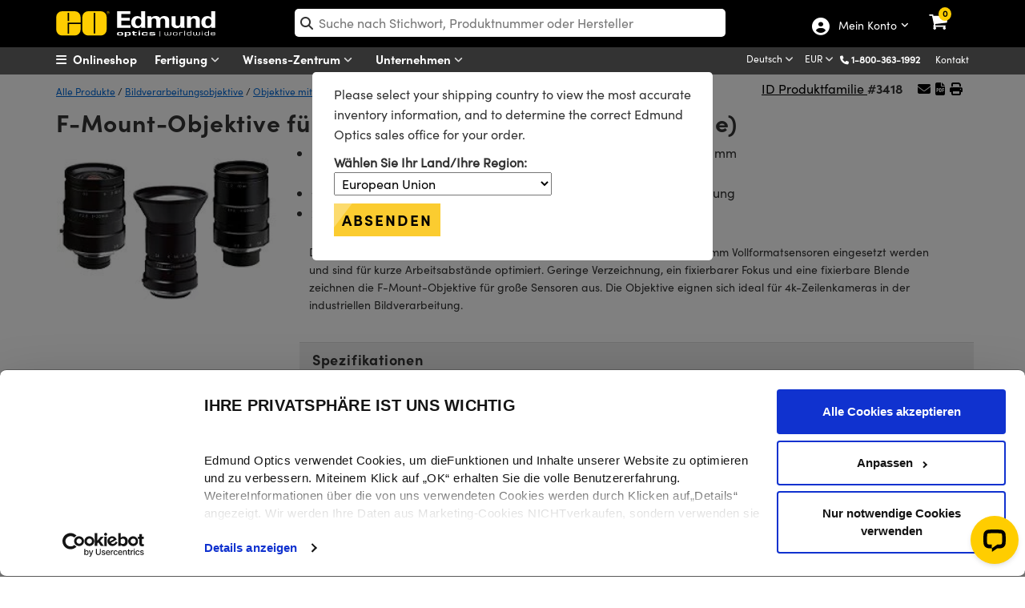

--- FILE ---
content_type: text/html; charset=utf-8
request_url: https://www.edmundoptics.de/Catalog/ProductFamily/_ProductGrid/?productFamilyID=14351&isPreviewMode=False&_=1769081891431
body_size: 3347
content:


    <div class="export-s" id="prod-grid-export">
        <button id="btnExportSpecs" type="button" class="mt-2 mb-4 btn-cart-outline export-sb" onclick="ExportProductGridToExcel(14351, '', '46mm-large-format-f-mount-lenses')">
            <i class="fa fa-file-excel-o"></i>  Spezifikationen exportieren

        </button>
    </div>
    <div class="table-responsive">
        <table id="tableProducts" cellpadding="10" class="table table-bordered data-table">
            <thead>
                <tr class="fixed stickyh">
                    <th class="no-search sorting_disabled" id="arrows" style="padding-right:30px"></th>
                                <th title="Brennweite BW (mm)" class="sort-number" id="specs_1">
                                    BW (mm)
                                </th>
                                <th class="sort-text" id="specs_2">
                                    &nbsp;Max. Sensorgröße&nbsp;
                                </th>
                                <th class="sort-text" id="specs_3">
                                    &nbsp;Blende (f/#)&nbsp;
                                </th>
                                <th title="Arbeitsabstand (mm)" class="sort-text" id="specs_4">
                                    WD (mm)
                                </th>
                                <th class="sort-text" id="specs_5">
                                    &nbsp;Mount&nbsp;
                                </th>
                    <th class="no-search sorting_disabled" data-orderable="false" id="compares" style="text-align: center;">&nbsp;Vergleichen&nbsp;</th>
                    <th class="no-search" id="stocks">&nbsp;Artikelnummer&nbsp;</th>
                    <th class="no-search sort-price sorting" id="prices" style="text-align: center;">&nbsp;Preis&nbsp;</th>
                    <th class="no-search sorting_disabled" data-orderable="false" id="buys" style="width:174px; text-align: center;">Kaufen</th>
                </tr>
            </thead>
            <tfoot>
                <tr>
                    <th class="no-search hide-filter"></th>
                            <th></th>
                            <th></th>
                            <th></th>
                            <th></th>
                            <th></th>
                    <th class="no-search hide-filter"></th>
                    <th class="no-search hide-filter"></th>
                    <th class="no-search"></th> 
                    <th class="no-search hide-filter"></th>
                </tr>
            </tfoot>
            <tbody>
                    <tr>
                        <td class="no-search arrowt">
                            <button class="btn-specifications" onclick="SpecificationsDropDown('28133',this)">
                                <i class="fa-chevron-circle-right more">MEHR</i>
                                <i class="fa-chevron-circle-right less">WENIGER</i>
                            </button>
                        </td>
                                <td class="spect_1" data-order="28.000000000" data-filter="28.00">
                                    <span class="clean-value" style="display:none;">28.00</span>
28.00                                        <br />

<a onclick="GroupOptionsPopup('/Catalog/PartNumber/_GroupMatchModal?partNumberId=28133&groupID=31&schemaID=4812','750px','500px','groupModal_28133','groupModalContent_28133', '31')" class="group-link" href="javascript:;" rel="nofollow">
    <i class="fa fa-line-chart" aria-hidden="true"></i>
    Vergleichsprodukte
</a>
<div id="groupModal_28133" class="eo-modal-window" rel="nofollow">
    <div id="group-match-modal_28133" class="eo-modal-content">
        <span class="close" style="float:right; font-size:xx-large;">&times;</span>
        <div id="groupModalContent_28133" style="height:inherit"></div>
    </div>
</div>                                </td>
                                <td class="spect_2" data-order="35mm (43.3mm Image Circle)" data-filter="35mm (43.3mm Image Circle)">
                                    <span class="clean-value" style="display:none;">35mm (43.3mm Image Circle)</span>
35mm (43.3mm Image Circle)                                </td>
                                <td class="spect_3" data-order="f/2.8 - f/16" data-filter="f/2.8 - f/16">
                                    <span class="clean-value" style="display:none;">f/2.8 - f/16</span>
f/2.8 - f/16                                </td>
                                <td class="spect_4" data-order="300" data-filter="300 - &amp;infin;">
                                    <span class="clean-value" style="display:none;">300 - &amp;infin;</span>
300 - &infin;                                </td>
                                <td class="spect_5" data-order="F-Mount" data-filter="F-Mount">
                                    <span class="clean-value" style="display:none;">F-Mount</span>
F-Mount                                </td>
                        <td class="no-search comparet">
                            

<label for="AddToCompare_85-190" class="AddToProductCompare">
    <input type="checkbox" name="AddToCompare_85-190" id="AddToCompare_85-190" rel="nofollow" onclick="AddToCompareList('85-190', 28133)" class="AddToProductCompare" style="margin-right:2px !important"  />
</label>
                        </td>
                        <td class="no-search stockt">
                            <a href="/p/28mm-fl-f-mount-lens-for-432mm-sensors/28133/" onclick="trackEvent('Product Grid', 'Part Number Clickthrough', 'Stock Number')">#85-190</a>
                            

                            

                            
                        </td>
                        <td class="no-search pricet" data-order="2043.000000000" data-filter="2.043,00" style="min-width:250px">
                            

<span class="price">
    
            <span id="formattedPrice">
                <span class="price-filter-value" data-filter="2.043,00" style="display:none">2.043,00</span>
                &#x20AC;2.043,00
            </span>

</span>

        <div style="font-size: 12px !important;">
            <a href="/tools/quote?addByStockNo=85-190" onclick="trackEvent('Request a Quote', 'Product Grid', '85-190');"> Angebotsanfrage</a>
        </div>

                        </td>
                        <td style="min-width:185px" class="no-search buyt">
                            &nbsp;
<ul class="list-inline">
    <li>
        
    <span class="contactus" onclick="InventoryModalWindow('/modal-windows/inventorystatus-email/?i=28133&amp;s=85-190&amp;utm_source=DE&amp;utm_name=85-190','invstatus_2813325788767','invstatusContent_2813325788767');trackEvent('Inventory Label', 'Contact Us', '85-190');">
        Kontakt
    </span>
    <div id="invstatus_2813325788767" class="eo-modal-window">
        <div class="eo-modal-content">
                    <span class="close">&times;</span>
            <div id="invstatusContent_2813325788767"></div>
        </div>
    </div>
    <script>
        LoadMarketoScript();
    </script>
    <style>
        .modal-header {
            padding-bottom: 0px !important;
            border-bottom: 0px !important;
        }

        .modal-body {
            padding-top: 0px !important;
        }
    </style>

    </li>
    <li>
        <input type="number" min="1" placeholder="1" id="qty_85190" style="width:55px;" />
    </li>
    <li>
        <button class="btn btn-cart" title="Buy" onclick="AddToCart('85-190')">
            <i class="fa fa-shopping-cart"></i>
        </button>
    </li>
</ul>&nbsp;
                        </td>
                    </tr>
                    <tr>
                        <td class="no-search arrowt">
                            <button class="btn-specifications" onclick="SpecificationsDropDown('28134',this)">
                                <i class="fa-chevron-circle-right more">MEHR</i>
                                <i class="fa-chevron-circle-right less">WENIGER</i>
                            </button>
                        </td>
                                <td class="spect_1" data-order="35.000000000" data-filter="35.00">
                                    <span class="clean-value" style="display:none;">35.00</span>
35.00                                        <br />

<a onclick="GroupOptionsPopup('/Catalog/PartNumber/_GroupMatchModal?partNumberId=28134&groupID=31&schemaID=4812','750px','500px','groupModal_28134','groupModalContent_28134', '31')" class="group-link" href="javascript:;" rel="nofollow">
    <i class="fa fa-line-chart" aria-hidden="true"></i>
    Vergleichsprodukte
</a>
<div id="groupModal_28134" class="eo-modal-window" rel="nofollow">
    <div id="group-match-modal_28134" class="eo-modal-content">
        <span class="close" style="float:right; font-size:xx-large;">&times;</span>
        <div id="groupModalContent_28134" style="height:inherit"></div>
    </div>
</div>                                </td>
                                <td class="spect_2" data-order="35mm (43.3mm Image Circle)" data-filter="35mm (43.3mm Image Circle)">
                                    <span class="clean-value" style="display:none;">35mm (43.3mm Image Circle)</span>
35mm (43.3mm Image Circle)                                </td>
                                <td class="spect_3" data-order="f/2.8 - f/22" data-filter="f/2.8 - f/22">
                                    <span class="clean-value" style="display:none;">f/2.8 - f/22</span>
f/2.8 - f/22                                </td>
                                <td class="spect_4" data-order="260" data-filter="260 - &amp;infin;">
                                    <span class="clean-value" style="display:none;">260 - &amp;infin;</span>
260 - &infin;                                </td>
                                <td class="spect_5" data-order="F-Mount" data-filter="F-Mount">
                                    <span class="clean-value" style="display:none;">F-Mount</span>
F-Mount                                </td>
                        <td class="no-search comparet">
                            

<label for="AddToCompare_85-191" class="AddToProductCompare">
    <input type="checkbox" name="AddToCompare_85-191" id="AddToCompare_85-191" rel="nofollow" onclick="AddToCompareList('85-191', 28134)" class="AddToProductCompare" style="margin-right:2px !important"  />
</label>
                        </td>
                        <td class="no-search stockt">
                            <a href="/p/35mm-fl-f-mount-lens-for-432mm-sensors/28134/" onclick="trackEvent('Product Grid', 'Part Number Clickthrough', 'Stock Number')">#85-191</a>
                            

                            

                            
                        </td>
                        <td class="no-search pricet" data-order="2043.000000000" data-filter="2.043,00" style="min-width:250px">
                            

<span class="price">
    
            <span id="formattedPrice">
                <span class="price-filter-value" data-filter="2.043,00" style="display:none">2.043,00</span>
                &#x20AC;2.043,00
            </span>

</span>

        <div style="font-size: 12px !important;">
            <a href="/tools/quote?addByStockNo=85-191" onclick="trackEvent('Request a Quote', 'Product Grid', '85-191');"> Angebotsanfrage</a>
        </div>

                        </td>
                        <td style="min-width:185px" class="no-search buyt">
                            &nbsp;
<ul class="list-inline">
    <li>
        
    <span class="contactus" onclick="InventoryModalWindow('/modal-windows/inventorystatus-email/?i=28134&amp;s=85-191&amp;utm_source=DE&amp;utm_name=85-191','invstatus_2813437383819','invstatusContent_2813437383819');trackEvent('Inventory Label', 'Contact Us', '85-191');">
        Kontakt
    </span>
    <div id="invstatus_2813437383819" class="eo-modal-window">
        <div class="eo-modal-content">
                    <span class="close">&times;</span>
            <div id="invstatusContent_2813437383819"></div>
        </div>
    </div>
    <script>
        LoadMarketoScript();
    </script>
    <style>
        .modal-header {
            padding-bottom: 0px !important;
            border-bottom: 0px !important;
        }

        .modal-body {
            padding-top: 0px !important;
        }
    </style>

    </li>
    <li>
        <input type="number" min="1" placeholder="1" id="qty_85191" style="width:55px;" />
    </li>
    <li>
        <button class="btn btn-cart" title="Buy" onclick="AddToCart('85-191')">
            <i class="fa fa-shopping-cart"></i>
        </button>
    </li>
</ul>&nbsp;
                        </td>
                    </tr>
                    <tr>
                        <td class="no-search arrowt">
                            <button class="btn-specifications" onclick="SpecificationsDropDown('28135',this)">
                                <i class="fa-chevron-circle-right more">MEHR</i>
                                <i class="fa-chevron-circle-right less">WENIGER</i>
                            </button>
                        </td>
                                <td class="spect_1" data-order="50.000000000" data-filter="50.00">
                                    <span class="clean-value" style="display:none;">50.00</span>
50.00                                        <br />

<a onclick="GroupOptionsPopup('/Catalog/PartNumber/_GroupMatchModal?partNumberId=28135&groupID=31&schemaID=4812','750px','500px','groupModal_28135','groupModalContent_28135', '31')" class="group-link" href="javascript:;" rel="nofollow">
    <i class="fa fa-line-chart" aria-hidden="true"></i>
    Vergleichsprodukte
</a>
<div id="groupModal_28135" class="eo-modal-window" rel="nofollow">
    <div id="group-match-modal_28135" class="eo-modal-content">
        <span class="close" style="float:right; font-size:xx-large;">&times;</span>
        <div id="groupModalContent_28135" style="height:inherit"></div>
    </div>
</div>                                </td>
                                <td class="spect_2" data-order="35mm (43.3mm Image Circle)" data-filter="35mm (43.3mm Image Circle)">
                                    <span class="clean-value" style="display:none;">35mm (43.3mm Image Circle)</span>
35mm (43.3mm Image Circle)                                </td>
                                <td class="spect_3" data-order="f/2.8 - f/22" data-filter="f/2.8 - f/22">
                                    <span class="clean-value" style="display:none;">f/2.8 - f/22</span>
f/2.8 - f/22                                </td>
                                <td class="spect_4" data-order="260" data-filter="260 - &amp;infin;">
                                    <span class="clean-value" style="display:none;">260 - &amp;infin;</span>
260 - &infin;                                </td>
                                <td class="spect_5" data-order="F-Mount" data-filter="F-Mount">
                                    <span class="clean-value" style="display:none;">F-Mount</span>
F-Mount                                </td>
                        <td class="no-search comparet">
                            

<label for="AddToCompare_85-192" class="AddToProductCompare">
    <input type="checkbox" name="AddToCompare_85-192" id="AddToCompare_85-192" rel="nofollow" onclick="AddToCompareList('85-192', 28135)" class="AddToProductCompare" style="margin-right:2px !important"  />
</label>
                        </td>
                        <td class="no-search stockt">
                            <a href="/p/50mm-fl-f-mount-lens-for-432mm-sensors/28135/" onclick="trackEvent('Product Grid', 'Part Number Clickthrough', 'Stock Number')">#85-192</a>
                            

                            

                            
                        </td>
                        <td class="no-search pricet" data-order="2043.000000000" data-filter="2.043,00" style="min-width:250px">
                            

<span class="price">
    
            <span id="formattedPrice">
                <span class="price-filter-value" data-filter="2.043,00" style="display:none">2.043,00</span>
                &#x20AC;2.043,00
            </span>

</span>

        <div style="font-size: 12px !important;">
            <a href="/tools/quote?addByStockNo=85-192" onclick="trackEvent('Request a Quote', 'Product Grid', '85-192');"> Angebotsanfrage</a>
        </div>

                        </td>
                        <td style="min-width:185px" class="no-search buyt">
                            &nbsp;
<ul class="list-inline">
    <li>
        
    <span class="instock">1 In Stock</span>

    </li>
    <li>
        <input type="number" min="1" placeholder="1" id="qty_85192" style="width:55px;" />
    </li>
    <li>
        <button class="btn btn-cart" title="Buy" onclick="AddToCart('85-192')">
            <i class="fa fa-shopping-cart"></i>
        </button>
    </li>
</ul>&nbsp;
                        </td>
                    </tr>
            </tbody>
        </table>
    </div>
    <div id="volume-pricing-modal" class="modal" tabindex="-1" aria-labelledby="volPricingModalTitle" aria-hidden="true">
        <div class="modal-dialog">
            <div class="modal-content">
                <div class="modal-header">
                    <h1 class="modal-title fs-5" id="volPricingModalTitle">Mengenrabatte: <span id="vol-price-stocknum"></span></h1>
                    <button type="button" class="btn-close" data-bs-dismiss="modal" aria-label="Close" onclick="CloseVolumePrices();"></button>
                </div>
                <div class="modal-body">
                    <div id="volume-pricing-list" data-url="/catalog/partnumber/volumepricing/"></div>
                </div>
                <div class="modal-footer">
                    <button type="button" class="btn btn-secondary" onclick="CloseVolumePrices();">Close</button>
                </div>
            </div>
        </div>
    </div>
    <script type="text/javascript">
        $(document).ready(function () {
            GridFilters();
            var topOfOthDiv = null;
            if ($(window).width() > 1170) {
                topOfOthDiv = $("#tableProducts").offset().top + 57;
                $(window).scroll(function () {
                    if ($(window).scrollTop() > topOfOthDiv) {
                        $('.stickyh').addClass('button-fixed');
                    }
                    if ($(window).scrollTop() < topOfOthDiv) {
                        $('.stickyh').removeClass('button-fixed');
                    }
                    if ($(window).width() < 1170) {
                        $('.stickyh').removeClass('button-fixed');
                    }
                });
            }
        });

        if ($(window).width() > 1170) {
            var parentwidth = document.getElementById('buys').offsetWidth;
            $(".buyt").css("width", parentwidth);
            var parentwidth1 = document.getElementById('prices').offsetWidth;
            $("pricet").css("width", parentwidth1);
            var parentwidth2 = document.getElementById('stocks').offsetWidth;
            $(".stockt").css("width", parentwidth2);
            var parentwidth3 = document.getElementById('compares').offsetWidth;
            $(".comparet").css("width", parentwidth3);
            var parentwidth4 = document.getElementById('arrows').cssWidth;
            $(".arrowt").css("width", parentwidth4);

            for (var i = 1; i < 7; i++) {
                var column = document.getElementById('specs_' + i);
                if (column != undefined && column != null) {
                    var width = column.offsetWidth;
                    $(".spect_" + i).css("width", width);
                }
            }
        }

        //highlight entire row if the product is on clearance
        if ($('span.clearance').length) {
            $("#tableProducts > tbody > tr > td.stockt > span.clearance").each(function () {
                $(this).parent("td").parent("tr").attr('style', "background: #ffe2e2 !important");
            });
        }

        function ShowVolumePrices(partNumberID, stockNumber)
        {
            trackEvent('Product Grid', 'Volume Pricing link clicked', 'Volume Pricing');

            $("#volume-pricing-list").html('');

            var url = '/catalog/partnumber/VolumePricing/?partNumberID=' + partNumberID;
            $("#volume-pricing-list").load(url);

            $("#volume-pricing-modal").modal('show');
            $("#vol-price-stocknum").text('#' + stockNumber);
        }

        function CloseVolumePrices()
        {
            $("#volume-pricing-modal").modal('hide');
        }
    </script>


--- FILE ---
content_type: text/html; charset=utf-8
request_url: https://www.edmundoptics.de/Catalog/ProductFamily/_ResourcesTab/?productFamilyID=14351&isPreviewMode=False&_=1769081891434
body_size: 14532
content:



    <div class="row" style="display:flex">
        <div id="filters" class="col-lg-3 col-12" style="text-align: left; margin-bottom:25px; z-index:5">
            <a href="#modalKC" role="button" class="filter-btn" data-bs-toggle="modal" style="text-align: center;margin-top: -30px;">
                Filter
            </a>
            <input id="productFamilyId" type="hidden" value="14351" />
            <input id="partNumberId" type="hidden" />
            <input id="isTshirt" type="hidden" />

        <div id="modalKC" class="modal hide mobileModal" tabindex="-1" aria-labelledby="modalFilterKC" aria-hidden="true" role="dialog">
            <div class="modal-dialog">
                <div class="modal-content">
                    <div class="modal-header modalNoHeader">
                            <button type="button" class="btn-close" data-bs-dismiss="modal" aria-label="Close"></button>
                    </div>
                    <div class="modal-body">
                        <h4>Medientyp</h4>
                        <form id="filtersForm" style="background: white;width: 100%;height: auto !important;">
                            <div class="kc-m">
                                    <input style="padding-bottom:.77em; width: 1.25em; height: 1.25em; cursor: pointer;" id=filter-applicationNote name="Filters" type="checkbox" onchange="FiltersChange();" value="applicationNote" />
                                    <label for=filter-applicationNote style="padding-bottom: 10px; cursor: pointer; font-weight: normal !important; color: #8d9296;"><span id="titleIcon" class="fa fa-file-text-o" style="font-size: 12px; padding-right:5px;"></span>Anwendungshinweis</label>
                                    <br />
                                    <input style="padding-bottom:.77em; width: 1.25em; height: 1.25em; cursor: pointer;" id=filter-video name="Filters" type="checkbox" onchange="FiltersChange();" value="video" />
                                    <label for=filter-video style="padding-bottom: 10px; cursor: pointer; font-weight: normal !important; color: #8d9296;"><span id="titleIcon" class="fa fa-play" style="font-size: 12px; padding-right:5px;"></span>Video</label>
                                    <br />
                                    <input style="padding-bottom:.77em; width: 1.25em; height: 1.25em; cursor: pointer;" id=filter-publishedArticle name="Filters" type="checkbox" onchange="FiltersChange();" value="publishedArticle" />
                                    <label for=filter-publishedArticle style="padding-bottom: 10px; cursor: pointer; font-weight: normal !important; color: #8d9296;"><span id="titleIcon" class="fa fa-external-link" style="font-size: 12px; padding-right:5px;"></span>Veröffentlichte Artikel</label>
                                    <br />
                                    <input style="padding-bottom:.77em; width: 1.25em; height: 1.25em; cursor: pointer;" id=filter-fAQQuestion name="Filters" type="checkbox" onchange="FiltersChange();" value="fAQQuestion" />
                                    <label for=filter-fAQQuestion style="padding-bottom: 10px; cursor: pointer; font-weight: normal !important; color: #8d9296;"><span id="titleIcon" class="fas fa-question" style="font-size: 12px; padding-right:5px;"></span>FAQ</label>
                                    <br />
                                    <input style="padding-bottom:.77em; width: 1.25em; height: 1.25em; cursor: pointer;" id=filter-glossaryTerm name="Filters" type="checkbox" onchange="FiltersChange();" value="glossaryTerm" />
                                    <label for=filter-glossaryTerm style="padding-bottom: 10px; cursor: pointer; font-weight: normal !important; color: #8d9296;">Glossar</label>
                                    <br />
                                    <input style="padding-bottom:.77em; width: 1.25em; height: 1.25em; cursor: pointer;" id=filter-techTool name="Filters" type="checkbox" onchange="FiltersChange();" value="techTool" />
                                    <label for=filter-techTool style="padding-bottom: 10px; cursor: pointer; font-weight: normal !important; color: #8d9296;"><span id="titleIcon" class="fa fa-calculator" style="font-size: 12px; padding-right:5px;"></span>Technisches Tool</label>
                                    <br />
                            </div>
                        </form>
                        <div style="margin-bottom: 15px;" class="apply-m ymobile"> <a style="color:#000" href="javascript:;" class="btn-bs-other" data-bs-dismiss="modal">Anwenden</a>    </div>
                    </div>
                </div>
            </div>
        </div>
    </div>
    <div class="col-lg-9 col-12">
        <div class="container">
            <div id="divSearchResults" class="resourceResults">
                
    <div id="ContentResults" class="row">

                   <div class="col-lg-4 col-md-4 col-12 card-rc" style="margin-top:30px;">
                <div class="webinar1">
                    <div id="panelImage" class="image">
                        <a href="/knowledge-center/application-notes/lasers/anti-reflection-coatings/" target="_blank" onclick="trackEvent('Knowledge Center', 'Result Clickthrough', '')">
                                <img loading="lazy" src="/media/qeyk13pm/anti-reflection-ar-coatings.png" style="width:100%;" />

                        </a>
                    </div>
                    <div class="image" id="panelDescription">
                        <div class="trending"><span id="titleIcon" class="fa fa-file-text-o" style="font-size: 12px; padding-right:5px;"></span>Anwendungshinweis </div>
                        <p class="toheader" style="font-size:24px; display: -webkit-box; overflow: hidden; -webkit-line-clamp: 4; -webkit-box-orient: vertical;">Antireflexbeschichtungen</p>
                    </div>
                    <div class="middle">
                        <p style="display: -webkit-box; overflow: hidden; -webkit-line-clamp: 4; -webkit-box-orient: vertical;">
                            <span>Antireflexbeschichtungen &#x21D2; h&#xF6;here Leistungsf&#xE4;higkeit der Optiken &#x2713; Funktionsweise erkl&#xE4;rt &#x2713; Spezifikationen von BBAR-Beschichtungen &#x21D2; mehr erfahren!</span>
                        </p>
                        <a class="text" style="display: block;" href="/knowledge-center/application-notes/lasers/anti-reflection-coatings/" target="_blank" onclick="trackEvent('Knowledge Center', 'Result Clickthrough', '')">Jetzt ansehen</a>
                    </div>
                </div>
            </div>
                   <div class="col-lg-4 col-md-4 col-12 card-rc" style="margin-top:30px;">
                <div class="webinar1">
                    <div id="panelImage" class="image">
                        <a href="/knowledge-center/application-notes/lasers/an-introduction-to-optical-coatings/" target="_blank" onclick="trackEvent('Knowledge Center', 'Result Clickthrough', '')">
                                <img loading="lazy" src="/media/vimd4dba/an-introduction-to-optical-coatings.png" style="width:100%;" />

                        </a>
                    </div>
                    <div class="image" id="panelDescription">
                        <div class="trending"><span id="titleIcon" class="fa fa-file-text-o" style="font-size: 12px; padding-right:5px;"></span>Anwendungshinweis </div>
                        <p class="toheader" style="font-size:24px; display: -webkit-box; overflow: hidden; -webkit-line-clamp: 4; -webkit-box-orient: vertical;">Eine Einf&#xFC;hrung in optische Beschichtungen</p>
                    </div>
                    <div class="middle">
                        <p style="display: -webkit-box; overflow: hidden; -webkit-line-clamp: 4; -webkit-box-orient: vertical;">
                            <span>Edmund Optics erkl&#xE4;rt optische Beschichtungen &#x21D2; Beschichtungsverfahren &#x2713; Ver&#xE4;nderung von Transmission, Reflexion &#x2B; Polarisation &#x21D2; mehr erfahren!</span>
                        </p>
                        <a class="text" style="display: block;" href="/knowledge-center/application-notes/lasers/an-introduction-to-optical-coatings/" target="_blank" onclick="trackEvent('Knowledge Center', 'Result Clickthrough', '')">Jetzt ansehen</a>
                    </div>
                </div>
            </div>
                   <div class="col-lg-4 col-md-4 col-12 card-rc" style="margin-top:30px;">
                <div class="webinar1">
                    <div id="panelImage" class="image">
                        <a href="/knowledge-center/video/eo-corporate-videos/wavelength/" target="_blank" onclick="trackEvent('Knowledge Center', 'Result Clickthrough', '')">
                                <img loading="lazy" src="/media/urypmjfi/screen-shot-2020-06-16-at-31155-pm.png" style="width:100%;" />

                        </a>
                    </div>
                    <div class="image" id="panelDescription">
                        <div class="trending"><span id="titleIcon" class="fa fa-play" style="font-size: 12px; padding-right:5px;"></span>Video </div>
                        <p class="toheader" style="font-size:24px; display: -webkit-box; overflow: hidden; -webkit-line-clamp: 4; -webkit-box-orient: vertical;">Wavelength and f#</p>
                    </div>
                    <div class="middle">
                        <p style="display: -webkit-box; overflow: hidden; -webkit-line-clamp: 4; -webkit-box-orient: vertical;">
                            <span>This demonstration exemplifies why wavelength and f/# can drastically affect the performance of imaging systems and should not be overlooked.</span>
                        </p>
                        <a class="text" style="display: block;" href="/knowledge-center/video/eo-corporate-videos/wavelength/" target="_blank" onclick="trackEvent('Knowledge Center', 'Result Clickthrough', '')">Jetzt ansehen</a>
                    </div>
                </div>
            </div>
                   <div class="col-lg-4 col-md-4 col-12 card-rc" style="margin-top:30px;">
                <div class="webinar1">
                    <div id="panelImage" class="image">
                        <a href="/knowledge-center/application-notes/imaging/understanding-focal-length-and-field-of-view/" target="_blank" onclick="trackEvent('Knowledge Center', 'Result Clickthrough', '')">
                                <img loading="lazy" src="/media/th4oytnu/understanding.jpg" style="width:100%;" />

                        </a>
                    </div>
                    <div class="image" id="panelDescription">
                        <div class="trending"><span id="titleIcon" class="fa fa-file-text-o" style="font-size: 12px; padding-right:5px;"></span>Anwendungshinweis </div>
                        <p class="toheader" style="font-size:24px; display: -webkit-box; overflow: hidden; -webkit-line-clamp: 4; -webkit-box-orient: vertical;">Weiterf&#xFC;hrende Informationen zu Brennweite und Bildfeld</p>
                    </div>
                    <div class="middle">
                        <p style="display: -webkit-box; overflow: hidden; -webkit-line-clamp: 4; -webkit-box-orient: vertical;">
                            <span>Edmund Optics erkl&#xE4;rt das Field of view &#x21D2; Berechnen &amp; Bestimmen der Brennweite &#x2713; Zusammenhang Brennweite und Bildfeld &#x21D2; jetzt mehr erfahren!</span>
                        </p>
                        <a class="text" style="display: block;" href="/knowledge-center/application-notes/imaging/understanding-focal-length-and-field-of-view/" target="_blank" onclick="trackEvent('Knowledge Center', 'Result Clickthrough', '')">Jetzt ansehen</a>
                    </div>
                </div>
            </div>
                   <div class="col-lg-4 col-md-4 col-12 card-rc" style="margin-top:30px;">
                <div class="webinar1">
                    <div id="panelImage" class="image">
                        <a href="/knowledge-center/application-notes/optics/introduction-to-modulation-transfer-function/" target="_blank" onclick="trackEvent('Knowledge Center', 'Result Clickthrough', '')">
                                <img loading="lazy" src="/media/2hknlphi/introduction-to-modulation-transfer-function.png" style="width:100%;" />

                        </a>
                    </div>
                    <div class="image" id="panelDescription">
                        <div class="trending"><span id="titleIcon" class="fa fa-file-text-o" style="font-size: 12px; padding-right:5px;"></span>Anwendungshinweis </div>
                        <p class="toheader" style="font-size:24px; display: -webkit-box; overflow: hidden; -webkit-line-clamp: 4; -webkit-box-orient: vertical;">Die Modulationstransferfunktion &#x2013; eine Einf&#xFC;hrung</p>
                    </div>
                    <div class="middle">
                        <p style="display: -webkit-box; overflow: hidden; -webkit-line-clamp: 4; -webkit-box-orient: vertical;">
                            <span>Modulationstransferfunktion &#x21D2; Abbildungsleistung: Aufl&#xF6;sung &amp; Kontrast &#x2713; MTF-Diagramme verstehen &#x2713; Vergleich optischer Systeme &#x21D2; mehr erfahren!</span>
                        </p>
                        <a class="text" style="display: block;" href="/knowledge-center/application-notes/optics/introduction-to-modulation-transfer-function/" target="_blank" onclick="trackEvent('Knowledge Center', 'Result Clickthrough', '')">Jetzt ansehen</a>
                    </div>
                </div>
            </div>
                   <div class="col-lg-4 col-md-4 col-12 card-rc" style="margin-top:30px;">
                <div class="webinar1">
                    <div id="panelImage" class="image">
                        <a href="/knowledge-center/application-notes/optics/comparison-of-optical-aberrations/" target="_blank" onclick="trackEvent('Knowledge Center', 'Result Clickthrough', '')">
                                <img loading="lazy" src="/media/eu5jad3z/comparison-of-optical-aberrations.png" style="width:100%;" />

                        </a>
                    </div>
                    <div class="image" id="panelDescription">
                        <div class="trending"><span id="titleIcon" class="fa fa-file-text-o" style="font-size: 12px; padding-right:5px;"></span>Anwendungshinweis </div>
                        <p class="toheader" style="font-size:24px; display: -webkit-box; overflow: hidden; -webkit-line-clamp: 4; -webkit-box-orient: vertical;">Vergleich optischer Aberrationen</p>
                    </div>
                    <div class="middle">
                        <p style="display: -webkit-box; overflow: hidden; -webkit-line-clamp: 4; -webkit-box-orient: vertical;">
                            <span>Versuchen Sie, optische Aberrationen zu verstehen? Bei Edmund Optics erfahren Sie, wie Sie Aberrationen erkennen k&#xF6;nnen und finden Beispiele.</span>
                        </p>
                        <a class="text" style="display: block;" href="/knowledge-center/application-notes/optics/comparison-of-optical-aberrations/" target="_blank" onclick="trackEvent('Knowledge Center', 'Result Clickthrough', '')">Jetzt ansehen</a>
                    </div>
                </div>
            </div>
                   <div class="col-lg-4 col-md-4 col-12 card-rc" style="margin-top:30px;">
                <div class="webinar1">
                    <div id="panelImage" class="image">
                        <a href="/knowledge-center/application-notes/imaging/aberrational-balancing-of-mtf-in-lens-design/" target="_blank" onclick="trackEvent('Knowledge Center', 'Result Clickthrough', '')">
                                <img loading="lazy" src="/media/s44drifa/abberational.jpg" style="width:100%;" />

                        </a>
                    </div>
                    <div class="image" id="panelDescription">
                        <div class="trending"><span id="titleIcon" class="fa fa-file-text-o" style="font-size: 12px; padding-right:5px;"></span>Anwendungshinweis </div>
                        <p class="toheader" style="font-size:24px; display: -webkit-box; overflow: hidden; -webkit-line-clamp: 4; -webkit-box-orient: vertical;">Aberrationskorrektur mithilfe der MTF beim Objektivdesign</p>
                    </div>
                    <div class="middle">
                        <p style="display: -webkit-box; overflow: hidden; -webkit-line-clamp: 4; -webkit-box-orient: vertical;">
                            <span>Unterschiedliche Projekte ben&#xF6;tigen unterschiedliche Objektive? Infos &#xFC;ber anpassbare Objektive jetzt bei Edmund Optics!</span>
                        </p>
                        <a class="text" style="display: block;" href="/knowledge-center/application-notes/imaging/aberrational-balancing-of-mtf-in-lens-design/" target="_blank" onclick="trackEvent('Knowledge Center', 'Result Clickthrough', '')">Jetzt ansehen</a>
                    </div>
                </div>
            </div>
                   <div class="col-lg-4 col-md-4 col-12 card-rc" style="margin-top:30px;">
                <div class="webinar1">
                    <div id="panelImage" class="image">
                        <a href="/knowledge-center/application-notes/imaging/basic-lens-selection/" target="_blank" onclick="trackEvent('Knowledge Center', 'Result Clickthrough', '')">
                                <img loading="lazy" src="/media/be4iq3ih/basic-lens-selection.jpg" style="width:100%;" />

                        </a>
                    </div>
                    <div class="image" id="panelDescription">
                        <div class="trending"><span id="titleIcon" class="fa fa-file-text-o" style="font-size: 12px; padding-right:5px;"></span>Anwendungshinweis </div>
                        <p class="toheader" style="font-size:24px; display: -webkit-box; overflow: hidden; -webkit-line-clamp: 4; -webkit-box-orient: vertical;">Basic Lens Selection</p>
                    </div>
                    <div class="middle">
                        <p style="display: -webkit-box; overflow: hidden; -webkit-line-clamp: 4; -webkit-box-orient: vertical;">
                            <span></span>
                        </p>
                        <a class="text" style="display: block;" href="/knowledge-center/application-notes/imaging/basic-lens-selection/" target="_blank" onclick="trackEvent('Knowledge Center', 'Result Clickthrough', '')">Jetzt ansehen</a>
                    </div>
                </div>
            </div>
                   <div class="col-lg-4 col-md-4 col-12 card-rc" style="margin-top:30px;">
                <div class="webinar1">
                    <div id="panelImage" class="image">
                        <a href="/knowledge-center/application-notes/imaging/imaging-lens-selection-guide/" target="_blank" onclick="trackEvent('Knowledge Center', 'Result Clickthrough', '')">
                                <img loading="lazy" src="/media/5o4mhvql/lens-selection.jpg" style="width:100%;" />

                        </a>
                    </div>
                    <div class="image" id="panelDescription">
                        <div class="trending"><span id="titleIcon" class="fa fa-file-text-o" style="font-size: 12px; padding-right:5px;"></span>Anwendungshinweis </div>
                        <p class="toheader" style="font-size:24px; display: -webkit-box; overflow: hidden; -webkit-line-clamp: 4; -webkit-box-orient: vertical;">Objektivtypen in der Bildverarbeitung</p>
                    </div>
                    <div class="middle">
                        <p style="display: -webkit-box; overflow: hidden; -webkit-line-clamp: 4; -webkit-box-orient: vertical;">
                            <span>Festbrennweiten-, Zoom- und Makroobjektive sind allesamt Objektive mit variabler Vergr&#xF6;&#xDF;erung. Mehr Infos bei EO!</span>
                        </p>
                        <a class="text" style="display: block;" href="/knowledge-center/application-notes/imaging/imaging-lens-selection-guide/" target="_blank" onclick="trackEvent('Knowledge Center', 'Result Clickthrough', '')">Jetzt ansehen</a>
                    </div>
                </div>
            </div>
                   <div class="col-lg-4 col-md-4 col-12 card-rc" style="margin-top:30px;">
                <div class="webinar1">
                    <div id="panelImage" class="image">
                        <a href="/knowledge-center/application-notes/imaging/lens-performance-curves/" target="_blank" onclick="trackEvent('Knowledge Center', 'Result Clickthrough', '')">
                                <img loading="lazy" src="/media/4kocv2jh/lens-performance.jpg" style="width:100%;" />

                        </a>
                    </div>
                    <div class="image" id="panelDescription">
                        <div class="trending"><span id="titleIcon" class="fa fa-file-text-o" style="font-size: 12px; padding-right:5px;"></span>Anwendungshinweis </div>
                        <p class="toheader" style="font-size:24px; display: -webkit-box; overflow: hidden; -webkit-line-clamp: 4; -webkit-box-orient: vertical;">Leistungskurven f&#xFC;r Objektive</p>
                    </div>
                    <div class="middle">
                        <p style="display: -webkit-box; overflow: hidden; -webkit-line-clamp: 4; -webkit-box-orient: vertical;">
                            <span>Qualitative Leistung von Objektiven messen und verstehen? Ganz einfach mit Edmund Optics! MTF, Verzeichnung und mehr einfach erkl&#xE4;rt.</span>
                        </p>
                        <a class="text" style="display: block;" href="/knowledge-center/application-notes/imaging/lens-performance-curves/" target="_blank" onclick="trackEvent('Knowledge Center', 'Result Clickthrough', '')">Jetzt ansehen</a>
                    </div>
                </div>
            </div>
                   <div class="col-lg-4 col-md-4 col-12 card-rc" style="margin-top:30px;">
                <div class="webinar1">
                    <div id="panelImage" class="image">
                        <a href="/knowledge-center/application-notes/imaging/lens-spacers-shims-and-focal-length-extenders/" target="_blank" onclick="trackEvent('Knowledge Center', 'Result Clickthrough', '')">
                                <img loading="lazy" src="/media/rkphjkds/lens-spacers.jpg" style="width:100%;" />

                        </a>
                    </div>
                    <div class="image" id="panelDescription">
                        <div class="trending"><span id="titleIcon" class="fa fa-file-text-o" style="font-size: 12px; padding-right:5px;"></span>Anwendungshinweis </div>
                        <p class="toheader" style="font-size:24px; display: -webkit-box; overflow: hidden; -webkit-line-clamp: 4; -webkit-box-orient: vertical;">Abstandsringe, Ausgleichsscheiben und Brennweiten-Extender</p>
                    </div>
                    <div class="middle">
                        <p style="display: -webkit-box; overflow: hidden; -webkit-line-clamp: 4; -webkit-box-orient: vertical;">
                            <span>Erfahren Sie, wie man mit Abstandsringen, Ausgleichsscheiben und Brennweiten-Extendern ein Objektiv &#xFC;ber seine Grenzen hinaus erweitern kann.</span>
                        </p>
                        <a class="text" style="display: block;" href="/knowledge-center/application-notes/imaging/lens-spacers-shims-and-focal-length-extenders/" target="_blank" onclick="trackEvent('Knowledge Center', 'Result Clickthrough', '')">Jetzt ansehen</a>
                    </div>
                </div>
            </div>
                   <div class="col-lg-4 col-md-4 col-12 card-rc" style="margin-top:30px;">
                <div class="webinar1">
                    <div id="panelImage" class="image">
                        <a href="/knowledge-center/application-notes/imaging/mtf-curves-and-lens-performance/" target="_blank" onclick="trackEvent('Knowledge Center', 'Result Clickthrough', '')">
                                <img loading="lazy" src="/media/qsikdygm/thumb-mtf-curves.png" style="width:100%;" />

                        </a>
                    </div>
                    <div class="image" id="panelDescription">
                        <div class="trending"><span id="titleIcon" class="fa fa-file-text-o" style="font-size: 12px; padding-right:5px;"></span>Anwendungshinweis </div>
                        <p class="toheader" style="font-size:24px; display: -webkit-box; overflow: hidden; -webkit-line-clamp: 4; -webkit-box-orient: vertical;">MTF-Kurven und Abbildungsleistung</p>
                    </div>
                    <div class="middle">
                        <p style="display: -webkit-box; overflow: hidden; -webkit-line-clamp: 4; -webkit-box-orient: vertical;">
                            <span>MTF-Kurven &amp; Abbildungsleistung &#x21D2; Objektivkontrast &#x2713; Vergleich von Objektivdesigns und -einstellungen &#x2713; laterale Farbverschiebung &#x21D2; mehr erfahren&#xA;</span>
                        </p>
                        <a class="text" style="display: block;" href="/knowledge-center/application-notes/imaging/mtf-curves-and-lens-performance/" target="_blank" onclick="trackEvent('Knowledge Center', 'Result Clickthrough', '')">Jetzt ansehen</a>
                    </div>
                </div>
            </div>
                   <div class="col-lg-4 col-md-4 col-12 card-rc" style="margin-top:30px;">
                <div class="webinar1">
                    <div id="panelImage" class="image">
                        <a href="/knowledge-center/application-notes/imaging/the-anatomy-of-a-lens/" target="_blank" onclick="trackEvent('Knowledge Center', 'Result Clickthrough', '')">
                                <img loading="lazy" src="/media/bocpkc33/thumb-anatomy-of-lens-1.png" style="width:100%;" />

                        </a>
                    </div>
                    <div class="image" id="panelDescription">
                        <div class="trending"><span id="titleIcon" class="fa fa-file-text-o" style="font-size: 12px; padding-right:5px;"></span>Anwendungshinweis </div>
                        <p class="toheader" style="font-size:24px; display: -webkit-box; overflow: hidden; -webkit-line-clamp: 4; -webkit-box-orient: vertical;">Der Aufbau eines Objektivs</p>
                    </div>
                    <div class="middle">
                        <p style="display: -webkit-box; overflow: hidden; -webkit-line-clamp: 4; -webkit-box-orient: vertical;">
                            <span>Edmund Optics erkl&#xE4;rt den Aufbau eines Objektivs &#x21D2; Zeichnung eines Objektivs &#x2713; charakteristische Teile eines Objektivs &#x21D2; jetzt mehr erfahren!</span>
                        </p>
                        <a class="text" style="display: block;" href="/knowledge-center/application-notes/imaging/the-anatomy-of-a-lens/" target="_blank" onclick="trackEvent('Knowledge Center', 'Result Clickthrough', '')">Jetzt ansehen</a>
                    </div>
                </div>
            </div>
                   <div class="col-lg-4 col-md-4 col-12 card-rc" style="margin-top:30px;">
                <div class="webinar1">
                    <div id="panelImage" class="image">
                        <a href="/knowledge-center/application-notes/imaging/modulation-transfer-function-mtf-and-mtf-curves/" target="_blank" onclick="trackEvent('Knowledge Center', 'Result Clickthrough', '')">
                                <img loading="lazy" src="/media/uynhhzyh/mod-transfer.jpg" style="width:100%;" />

                        </a>
                    </div>
                    <div class="image" id="panelDescription">
                        <div class="trending"><span id="titleIcon" class="fa fa-file-text-o" style="font-size: 12px; padding-right:5px;"></span>Anwendungshinweis </div>
                        <p class="toheader" style="font-size:24px; display: -webkit-box; overflow: hidden; -webkit-line-clamp: 4; -webkit-box-orient: vertical;">Die Modulationstransferfunktion (MTF)</p>
                    </div>
                    <div class="middle">
                        <p style="display: -webkit-box; overflow: hidden; -webkit-line-clamp: 4; -webkit-box-orient: vertical;">
                            <span>MTF-Kurven als Darstellung von Objektivleistung &#x21D2; MTF vs. Frequenz &#x2713; Aufl&#xF6;sungs- &amp; Kontrastinformationen &#x2713; Bildh&#xF6;he &amp; Bildsensor &#x21D2; mehr erfahren!&#xA;</span>
                        </p>
                        <a class="text" style="display: block;" href="/knowledge-center/application-notes/imaging/modulation-transfer-function-mtf-and-mtf-curves/" target="_blank" onclick="trackEvent('Knowledge Center', 'Result Clickthrough', '')">Jetzt ansehen</a>
                    </div>
                </div>
            </div>
                   <div class="col-lg-4 col-md-4 col-12 card-rc" style="margin-top:30px;">
                <div class="webinar1">
                    <div id="panelImage" class="image">
                        <a href="/knowledge-center/application-notes/imaging/how-to-choose-a-variable-magnification-lens/" target="_blank" onclick="trackEvent('Knowledge Center', 'Result Clickthrough', '')">
                                <img loading="lazy" src="/media/3qjlukdk/how-to-variable.jpg" style="width:100%;" />

                        </a>
                    </div>
                    <div class="image" id="panelDescription">
                        <div class="trending"><span id="titleIcon" class="fa fa-file-text-o" style="font-size: 12px; padding-right:5px;"></span>Anwendungshinweis </div>
                        <p class="toheader" style="font-size:24px; display: -webkit-box; overflow: hidden; -webkit-line-clamp: 4; -webkit-box-orient: vertical;">Objektivauswahl - grundlegende Informationen</p>
                    </div>
                    <div class="middle">
                        <p style="display: -webkit-box; overflow: hidden; -webkit-line-clamp: 4; -webkit-box-orient: vertical;">
                            <span>Edmund Optics erkl&#xE4;rt die Objektivauswahl &#x21D2; wichtige Parameter &#x2713; Objektive mit fester und variabler Vergr&#xF6;&#xDF;erung &#x21D2; jetzt mehr erfahren!</span>
                        </p>
                        <a class="text" style="display: block;" href="/knowledge-center/application-notes/imaging/how-to-choose-a-variable-magnification-lens/" target="_blank" onclick="trackEvent('Knowledge Center', 'Result Clickthrough', '')">Jetzt ansehen</a>
                    </div>
                </div>
            </div>
                   <div class="col-lg-4 col-md-4 col-12 card-rc" style="margin-top:30px;">
                <div class="webinar1">
                    <div id="panelImage" class="image">
                        <a href="/knowledge-center/application-notes/imaging/how-to-choose-a-fixed-magnification-lens/" target="_blank" onclick="trackEvent('Knowledge Center', 'Result Clickthrough', '')">
                                <img loading="lazy" src="/media/dtnfral3/how-to-mag.jpg" style="width:100%;" />

                        </a>
                    </div>
                    <div class="image" id="panelDescription">
                        <div class="trending"><span id="titleIcon" class="fa fa-file-text-o" style="font-size: 12px; padding-right:5px;"></span>Anwendungshinweis </div>
                        <p class="toheader" style="font-size:24px; display: -webkit-box; overflow: hidden; -webkit-line-clamp: 4; -webkit-box-orient: vertical;">How to Choose a Fixed Magnification Lens</p>
                    </div>
                    <div class="middle">
                        <p style="display: -webkit-box; overflow: hidden; -webkit-line-clamp: 4; -webkit-box-orient: vertical;">
                            <span>Fixed magnification lenses typically function properly at a single working distance and are specified by their magnification. Learn more at Edmund Optics.</span>
                        </p>
                        <a class="text" style="display: block;" href="/knowledge-center/application-notes/imaging/how-to-choose-a-fixed-magnification-lens/" target="_blank" onclick="trackEvent('Knowledge Center', 'Result Clickthrough', '')">Jetzt ansehen</a>
                    </div>
                </div>
            </div>
                   <div class="col-lg-4 col-md-4 col-12 card-rc" style="margin-top:30px;">
                <div class="webinar1">
                    <div id="panelImage" class="image">
                        <a href="/knowledge-center/application-notes/imaging/lens-selection-based-on-resolution/" target="_blank" onclick="trackEvent('Knowledge Center', 'Result Clickthrough', '')">
                                <img loading="lazy" src="/media/5o4mhvql/lens-selection.jpg" style="width:100%;" />

                        </a>
                    </div>
                    <div class="image" id="panelDescription">
                        <div class="trending"><span id="titleIcon" class="fa fa-file-text-o" style="font-size: 12px; padding-right:5px;"></span>Anwendungshinweis </div>
                        <p class="toheader" style="font-size:24px; display: -webkit-box; overflow: hidden; -webkit-line-clamp: 4; -webkit-box-orient: vertical;">Objektivauswahl - erweiterte Informationen</p>
                    </div>
                    <div class="middle">
                        <p style="display: -webkit-box; overflow: hidden; -webkit-line-clamp: 4; -webkit-box-orient: vertical;">
                            <span>Die Modulationstransferfunktion eines Objektivs variiert je nach Arbeitsabstand, Sensorgr&#xF6;&#xDF;e, Blende und Wellenl&#xE4;nge. Mehr dazu bei Edmund Optics.</span>
                        </p>
                        <a class="text" style="display: block;" href="/knowledge-center/application-notes/imaging/lens-selection-based-on-resolution/" target="_blank" onclick="trackEvent('Knowledge Center', 'Result Clickthrough', '')">Jetzt ansehen</a>
                    </div>
                </div>
            </div>
                   <div class="col-lg-4 col-md-4 col-12 card-rc" style="margin-top:30px;">
                <div class="webinar1">
                    <div id="panelImage" class="image">
                        <a href="/knowledge-center/video/eo-imaging-lab/eo-imaging-lab-sneak-peek-at-future-modules/" target="_blank" onclick="trackEvent('Knowledge Center', 'Result Clickthrough', '')">
                                <img loading="lazy" src="/media/uzfbuqyz/imaging-lab38-554x264.png" style="width:100%;" />

                        </a>
                    </div>
                    <div class="image" id="panelDescription">
                        <div class="trending"><span id="titleIcon" class="fa fa-play" style="font-size: 12px; padding-right:5px;"></span>Video </div>
                        <p class="toheader" style="font-size:24px; display: -webkit-box; overflow: hidden; -webkit-line-clamp: 4; -webkit-box-orient: vertical;">Edmund Optics Imaging Lab 3.8: Sneak Peek at Future Modules</p>
                    </div>
                    <div class="middle">
                        <p style="display: -webkit-box; overflow: hidden; -webkit-line-clamp: 4; -webkit-box-orient: vertical;">
                            <span>Learn how to specify imaging system components.</span>
                        </p>
                        <a class="text" style="display: block;" href="/knowledge-center/video/eo-imaging-lab/eo-imaging-lab-sneak-peek-at-future-modules/" target="_blank" onclick="trackEvent('Knowledge Center', 'Result Clickthrough', '')">Jetzt ansehen</a>
                    </div>
                </div>
            </div>
                   <div class="col-lg-4 col-md-4 col-12 card-rc" style="margin-top:30px;">
                <div class="webinar1">
                    <div id="panelImage" class="image">
                        <a href="/knowledge-center/video/imaging-best-practices/best-practice-bigger-is-better/" target="_blank" onclick="trackEvent('Knowledge Center', 'Result Clickthrough', '')">
                                <img loading="lazy" src="/media/yahbwcmf/best-practice-1-554x264.png" style="width:100%;" />

                        </a>
                    </div>
                    <div class="image" id="panelDescription">
                        <div class="trending"><span id="titleIcon" class="fa fa-play" style="font-size: 12px; padding-right:5px;"></span>Video </div>
                        <p class="toheader" style="font-size:24px; display: -webkit-box; overflow: hidden; -webkit-line-clamp: 4; -webkit-box-orient: vertical;">Best Practice #1 Bigger is Better</p>
                    </div>
                    <div class="middle">
                        <p style="display: -webkit-box; overflow: hidden; -webkit-line-clamp: 4; -webkit-box-orient: vertical;">
                            <span>Join Greg Hollows, Director of the Imaging Business Unit and EO&#x27;s Imaging Expert, as he reviews some Best Practice to consider when designing an imaging system.</span>
                        </p>
                        <a class="text" style="display: block;" href="/knowledge-center/video/imaging-best-practices/best-practice-bigger-is-better/" target="_blank" onclick="trackEvent('Knowledge Center', 'Result Clickthrough', '')">Jetzt ansehen</a>
                    </div>
                </div>
            </div>
                   <div class="col-lg-4 col-md-4 col-12 card-rc" style="margin-top:30px;">
                <div class="webinar1">
                    <div id="panelImage" class="image">
                        <a href="/knowledge-center/video/imaging-best-practices/best-practice-dont-believe-your-eyes/" target="_blank" onclick="trackEvent('Knowledge Center', 'Result Clickthrough', '')">
                                <img loading="lazy" src="/media/sqph1l22/best-practice-2-554x264.png" style="width:100%;" />

                        </a>
                    </div>
                    <div class="image" id="panelDescription">
                        <div class="trending"><span id="titleIcon" class="fa fa-play" style="font-size: 12px; padding-right:5px;"></span>Video </div>
                        <p class="toheader" style="font-size:24px; display: -webkit-box; overflow: hidden; -webkit-line-clamp: 4; -webkit-box-orient: vertical;">Best Practice #2 Don&#x27;t Believe Your Eyes</p>
                    </div>
                    <div class="middle">
                        <p style="display: -webkit-box; overflow: hidden; -webkit-line-clamp: 4; -webkit-box-orient: vertical;">
                            <span>Join Greg Hollows, Director of the Imaging Business Unit and EO&#x27;s Imaging Expert, as he reviews some Best Practice to consider when designing an imaging system.</span>
                        </p>
                        <a class="text" style="display: block;" href="/knowledge-center/video/imaging-best-practices/best-practice-dont-believe-your-eyes/" target="_blank" onclick="trackEvent('Knowledge Center', 'Result Clickthrough', '')">Jetzt ansehen</a>
                    </div>
                </div>
            </div>
                   <div class="col-lg-4 col-md-4 col-12 card-rc" style="margin-top:30px;">
                <div class="webinar1">
                    <div id="panelImage" class="image">
                        <a href="/knowledge-center/video/imaging-best-practices/best-practice-dont-get-too-close/" target="_blank" onclick="trackEvent('Knowledge Center', 'Result Clickthrough', '')">
                                <img loading="lazy" src="/media/3tbnypwe/best-practice-3-554x264.png" style="width:100%;" />

                        </a>
                    </div>
                    <div class="image" id="panelDescription">
                        <div class="trending"><span id="titleIcon" class="fa fa-play" style="font-size: 12px; padding-right:5px;"></span>Video </div>
                        <p class="toheader" style="font-size:24px; display: -webkit-box; overflow: hidden; -webkit-line-clamp: 4; -webkit-box-orient: vertical;">Best Practice #3 Don&#x27;t Get Too Close</p>
                    </div>
                    <div class="middle">
                        <p style="display: -webkit-box; overflow: hidden; -webkit-line-clamp: 4; -webkit-box-orient: vertical;">
                            <span>Join Greg Hollows, Director of the Imaging Business Unit and EO&#x27;s Imaging Expert, as he reviews some Best Practice to consider when designing an imaging system. </span>
                        </p>
                        <a class="text" style="display: block;" href="/knowledge-center/video/imaging-best-practices/best-practice-dont-get-too-close/" target="_blank" onclick="trackEvent('Knowledge Center', 'Result Clickthrough', '')">Jetzt ansehen</a>
                    </div>
                </div>
            </div>
                   <div class="col-lg-4 col-md-4 col-12 card-rc" style="margin-top:30px;">
                <div class="webinar1">
                    <div id="panelImage" class="image">
                        <a href="/knowledge-center/video/imaging-best-practices/best-practice-no-universal-solution/" target="_blank" onclick="trackEvent('Knowledge Center', 'Result Clickthrough', '')">
                                <img loading="lazy" src="/media/r1jpe0t3/best-practice-7-554x264.png" style="width:100%;" />

                        </a>
                    </div>
                    <div class="image" id="panelDescription">
                        <div class="trending"><span id="titleIcon" class="fa fa-play" style="font-size: 12px; padding-right:5px;"></span>Video </div>
                        <p class="toheader" style="font-size:24px; display: -webkit-box; overflow: hidden; -webkit-line-clamp: 4; -webkit-box-orient: vertical;">Best Practice #7 No Universal Solution</p>
                    </div>
                    <div class="middle">
                        <p style="display: -webkit-box; overflow: hidden; -webkit-line-clamp: 4; -webkit-box-orient: vertical;">
                            <span>Join Greg Hollows, Director of the Imaging Business Unit and EO&#x27;s Imaging Expert, as he reviews some best practices to consider when designing an imaging system.</span>
                        </p>
                        <a class="text" style="display: block;" href="/knowledge-center/video/imaging-best-practices/best-practice-no-universal-solution/" target="_blank" onclick="trackEvent('Knowledge Center', 'Result Clickthrough', '')">Jetzt ansehen</a>
                    </div>
                </div>
            </div>
                   <div class="col-lg-4 col-md-4 col-12 card-rc" style="margin-top:30px;">
                <div class="webinar1">
                    <div id="panelImage" class="image">
                        <a href="/knowledge-center/video/imaging-best-practices/best-practice-be-a-control-freak/" target="_blank" onclick="trackEvent('Knowledge Center', 'Result Clickthrough', '')">
                                <img loading="lazy" src="/media/t1tmw3uf/best-practice-9-554x264.png" style="width:100%;" />

                        </a>
                    </div>
                    <div class="image" id="panelDescription">
                        <div class="trending"><span id="titleIcon" class="fa fa-play" style="font-size: 12px; padding-right:5px;"></span>Video </div>
                        <p class="toheader" style="font-size:24px; display: -webkit-box; overflow: hidden; -webkit-line-clamp: 4; -webkit-box-orient: vertical;">Best Practice #9 Be A Control Freak</p>
                    </div>
                    <div class="middle">
                        <p style="display: -webkit-box; overflow: hidden; -webkit-line-clamp: 4; -webkit-box-orient: vertical;">
                            <span>Join Greg Hollows, Director of the Imaging Business Unit and EO&#x27;s Imaging Expert, as he reviews some best practices to consider when designing an imaging system.</span>
                        </p>
                        <a class="text" style="display: block;" href="/knowledge-center/video/imaging-best-practices/best-practice-be-a-control-freak/" target="_blank" onclick="trackEvent('Knowledge Center', 'Result Clickthrough', '')">Jetzt ansehen</a>
                    </div>
                </div>
            </div>
                   <div class="col-lg-4 col-md-4 col-12 card-rc" style="margin-top:30px;">
                <div class="webinar1">
                    <div id="panelImage" class="image">
                        <a href="/knowledge-center/video/imaging-best-practices/best-practice-be-the-squeaky-wheel/" target="_blank" onclick="trackEvent('Knowledge Center', 'Result Clickthrough', '')">
                                <img loading="lazy" src="/media/xi5cu240/best-practice-10-554x264.png" style="width:100%;" />

                        </a>
                    </div>
                    <div class="image" id="panelDescription">
                        <div class="trending"><span id="titleIcon" class="fa fa-play" style="font-size: 12px; padding-right:5px;"></span>Video </div>
                        <p class="toheader" style="font-size:24px; display: -webkit-box; overflow: hidden; -webkit-line-clamp: 4; -webkit-box-orient: vertical;">Best Practice #10 Be The Squeaky Wheel</p>
                    </div>
                    <div class="middle">
                        <p style="display: -webkit-box; overflow: hidden; -webkit-line-clamp: 4; -webkit-box-orient: vertical;">
                            <span>Join Greg Hollows, Director of the Imaging Business Unit and EO&#x27;s Imaging Expert, as he reviews some best practices to consider when designing an imaging system.</span>
                        </p>
                        <a class="text" style="display: block;" href="/knowledge-center/video/imaging-best-practices/best-practice-be-the-squeaky-wheel/" target="_blank" onclick="trackEvent('Knowledge Center', 'Result Clickthrough', '')">Jetzt ansehen</a>
                    </div>
                </div>
            </div>
                   <div class="col-lg-4 col-md-4 col-12 card-rc" style="margin-top:30px;">
                <div class="webinar1">
                    <div id="panelImage" class="image">
                        <a href="/knowledge-center/video/imaging-best-practices/best-practice-make-a-list/" target="_blank" onclick="trackEvent('Knowledge Center', 'Result Clickthrough', '')">
                                <img loading="lazy" src="/media/jqnpdoxq/best-practice-11-554x264.png" style="width:100%;" />

                        </a>
                    </div>
                    <div class="image" id="panelDescription">
                        <div class="trending"><span id="titleIcon" class="fa fa-play" style="font-size: 12px; padding-right:5px;"></span>Video </div>
                        <p class="toheader" style="font-size:24px; display: -webkit-box; overflow: hidden; -webkit-line-clamp: 4; -webkit-box-orient: vertical;">Best Practice #11 Make A List</p>
                    </div>
                    <div class="middle">
                        <p style="display: -webkit-box; overflow: hidden; -webkit-line-clamp: 4; -webkit-box-orient: vertical;">
                            <span>Join Greg Hollows, Director of the Imaging Business Unit and EO&#x2019;s Imaging Expert, as he reviews some best practices to consider when designing an imaging system.</span>
                        </p>
                        <a class="text" style="display: block;" href="/knowledge-center/video/imaging-best-practices/best-practice-make-a-list/" target="_blank" onclick="trackEvent('Knowledge Center', 'Result Clickthrough', '')">Jetzt ansehen</a>
                    </div>
                </div>
            </div>
                   <div class="col-lg-4 col-md-4 col-12 card-rc" style="margin-top:30px;">
                <div class="webinar1">
                    <div id="panelImage" class="image">
                        <a href="/knowledge-center/video/virtual-events/the-impact-of-distortion/" target="_blank" onclick="trackEvent('Knowledge Center', 'Result Clickthrough', '')">
                                <img loading="lazy" src="/media/s12mmz5i/dec-2021-distortion.jpg" style="width:100%;" />

                        </a>
                    </div>
                    <div class="image" id="panelDescription">
                        <div class="trending"><span id="titleIcon" class="fa fa-play" style="font-size: 12px; padding-right:5px;"></span>Video </div>
                        <p class="toheader" style="font-size:24px; display: -webkit-box; overflow: hidden; -webkit-line-clamp: 4; -webkit-box-orient: vertical;">The Impact of Distortion</p>
                    </div>
                    <div class="middle">
                        <p style="display: -webkit-box; overflow: hidden; -webkit-line-clamp: 4; -webkit-box-orient: vertical;">
                            <span>Nick Sischka explains distortion in this hands-on demonstration from the Edmund Optics 2021 Imaging Innovation Summit.</span>
                        </p>
                        <a class="text" style="display: block;" href="/knowledge-center/video/virtual-events/the-impact-of-distortion/" target="_blank" onclick="trackEvent('Knowledge Center', 'Result Clickthrough', '')">Jetzt ansehen</a>
                    </div>
                </div>
            </div>
                   <div class="col-lg-4 col-md-4 col-12 card-rc" style="margin-top:30px;">
                <div class="webinar1">
                    <div id="panelImage" class="image">
                        <a href="/knowledge-center/articles/calculating-lens-resolution-with-precision/" target="_blank" onclick="trackEvent('Knowledge Center', 'Result Clickthrough', '')">
                                <img loading="lazy" src="/media/0ulh1fcs/calculating-lens-resolution-with-precision.jpg" style="width:100%;" />

                        </a>
                    </div>
                    <div class="image" id="panelDescription">
                        <div class="trending"><span id="titleIcon" class="fa fa-external-link" style="font-size: 12px; padding-right:5px;"></span>Veröffentlichte Artikel </div>
                        <p class="toheader" style="font-size:24px; display: -webkit-box; overflow: hidden; -webkit-line-clamp: 4; -webkit-box-orient: vertical;">Calculating Lens Resolution with Precision</p>
                    </div>
                    <div class="middle">
                        <p style="display: -webkit-box; overflow: hidden; -webkit-line-clamp: 4; -webkit-box-orient: vertical;">
                            <span></span>
                        </p>
                        <a class="text" style="display: block;" href="/knowledge-center/articles/calculating-lens-resolution-with-precision/" target="_blank" onclick="trackEvent('Knowledge Center', 'Result Clickthrough', '')">Jetzt ansehen</a>
                    </div>
                </div>
            </div>
                   <div class="col-lg-4 col-md-4 col-12 card-rc" style="margin-top:30px;">
                <div class="webinar1">
                    <div id="panelImage" class="image">
                        <a href="/knowledge-center/articles/deciphering-lens-specifications-and-choosing-the-proper-lens/" target="_blank" onclick="trackEvent('Knowledge Center', 'Result Clickthrough', '')">
                                <img loading="lazy" src="/media/oszdm0dy/deciphering-lens-specifications.jpg" style="width:100%;" />

                        </a>
                    </div>
                    <div class="image" id="panelDescription">
                        <div class="trending"><span id="titleIcon" class="fa fa-external-link" style="font-size: 12px; padding-right:5px;"></span>Veröffentlichte Artikel </div>
                        <p class="toheader" style="font-size:24px; display: -webkit-box; overflow: hidden; -webkit-line-clamp: 4; -webkit-box-orient: vertical;">Deciphering Lens Specifications and Choosing the Proper Lens</p>
                    </div>
                    <div class="middle">
                        <p style="display: -webkit-box; overflow: hidden; -webkit-line-clamp: 4; -webkit-box-orient: vertical;">
                            <span></span>
                        </p>
                        <a class="text" style="display: block;" href="/knowledge-center/articles/deciphering-lens-specifications-and-choosing-the-proper-lens/" target="_blank" onclick="trackEvent('Knowledge Center', 'Result Clickthrough', '')">Jetzt ansehen</a>
                    </div>
                </div>
            </div>
                   <div class="col-lg-4 col-md-4 col-12 card-rc" style="margin-top:30px;">
                <div class="webinar1">
                    <div id="panelImage" class="image">
                        <a href="/knowledge-center/articles/a-closer-look-at-resolution-testing/" target="_blank" onclick="trackEvent('Knowledge Center', 'Result Clickthrough', '')">
                                <img loading="lazy" src="/media/a0cnaxb4/12-a-closer-look.png" style="width:100%;" />

                        </a>
                    </div>
                    <div class="image" id="panelDescription">
                        <div class="trending"><span id="titleIcon" class="fa fa-external-link" style="font-size: 12px; padding-right:5px;"></span>Veröffentlichte Artikel </div>
                        <p class="toheader" style="font-size:24px; display: -webkit-box; overflow: hidden; -webkit-line-clamp: 4; -webkit-box-orient: vertical;">A Closer Look at Resolution Testing</p>
                    </div>
                    <div class="middle">
                        <p style="display: -webkit-box; overflow: hidden; -webkit-line-clamp: 4; -webkit-box-orient: vertical;">
                            <span></span>
                        </p>
                        <a class="text" style="display: block;" href="/knowledge-center/articles/a-closer-look-at-resolution-testing/" target="_blank" onclick="trackEvent('Knowledge Center', 'Result Clickthrough', '')">Jetzt ansehen</a>
                    </div>
                </div>
            </div>
                   <div class="col-lg-4 col-md-4 col-12 card-rc" style="margin-top:30px;">
                <div class="webinar1">
                    <div id="panelImage" class="image">
                        <a href="/knowledge-center/frequently-asked-questions/imaging-lenses/fixed-focal-length-lenses/what-is-an-mvo-double-gauss-imaging-lens/" target="_blank" onclick="trackEvent('Knowledge Center', 'Result Clickthrough', '')">
                                <img loading="lazy" src="/media/rwhpklds/fixed.gif" style="width:100%;" />

                        </a>
                    </div>
                    <div class="image" id="panelDescription">
                        <div class="trending"> </div>
                        <p class="toheader" style="font-size:24px; display: -webkit-box; overflow: hidden; -webkit-line-clamp: 4; -webkit-box-orient: vertical;">What is an MVO Double Gauss imaging lens?</p>
                    </div>
                    <div class="middle">
                        <p style="display: -webkit-box; overflow: hidden; -webkit-line-clamp: 4; -webkit-box-orient: vertical;">
                            <span></span>
                        </p>
                        <a class="text" style="display: block;" href="/knowledge-center/frequently-asked-questions/imaging-lenses/fixed-focal-length-lenses/what-is-an-mvo-double-gauss-imaging-lens/" target="_blank" onclick="trackEvent('Knowledge Center', 'Result Clickthrough', '')">Jetzt ansehen</a>
                    </div>
                </div>
            </div>
                   <div class="col-lg-4 col-md-4 col-12 card-rc" style="margin-top:30px;">
                <div class="webinar1">
                    <div id="panelImage" class="image">
                        <a href="/knowledge-center/frequently-asked-questions/imaging-lenses/fixed-focal-length-lenses/what-are-fixed-focal-length-lenses/" target="_blank" onclick="trackEvent('Knowledge Center', 'Result Clickthrough', '')">
                                <img loading="lazy" src="/media/rwhpklds/fixed.gif" style="width:100%;" />

                        </a>
                    </div>
                    <div class="image" id="panelDescription">
                        <div class="trending"> </div>
                        <p class="toheader" style="font-size:24px; display: -webkit-box; overflow: hidden; -webkit-line-clamp: 4; -webkit-box-orient: vertical;">What are fixed focal length lenses?</p>
                    </div>
                    <div class="middle">
                        <p style="display: -webkit-box; overflow: hidden; -webkit-line-clamp: 4; -webkit-box-orient: vertical;">
                            <span>Fixed focal length lenses are entocentric imaging lenses used in machine vision.</span>
                        </p>
                        <a class="text" style="display: block;" href="/knowledge-center/frequently-asked-questions/imaging-lenses/fixed-focal-length-lenses/what-are-fixed-focal-length-lenses/" target="_blank" onclick="trackEvent('Knowledge Center', 'Result Clickthrough', '')">Jetzt ansehen</a>
                    </div>
                </div>
            </div>
                   <div class="col-lg-4 col-md-4 col-12 card-rc" style="margin-top:30px;">
                <div class="webinar1">
                    <div id="panelImage" class="image">
                        <a href="/knowledge-center/frequently-asked-questions/imaging-lenses/fixed-focal-length-lenses/what-different-types-of-fixed-focal-length-lenses-does-edmund-optics-offer/" target="_blank" onclick="trackEvent('Knowledge Center', 'Result Clickthrough', '')">
                                <img loading="lazy" src="/media/rwhpklds/fixed.gif" style="width:100%;" />

                        </a>
                    </div>
                    <div class="image" id="panelDescription">
                        <div class="trending"> </div>
                        <p class="toheader" style="font-size:24px; display: -webkit-box; overflow: hidden; -webkit-line-clamp: 4; -webkit-box-orient: vertical;">What different types of fixed focal length lenses does Edmund Optics offer?</p>
                    </div>
                    <div class="middle">
                        <p style="display: -webkit-box; overflow: hidden; -webkit-line-clamp: 4; -webkit-box-orient: vertical;">
                            <span>Edmund Optics designs and manufacturers many types of imaging lenses.</span>
                        </p>
                        <a class="text" style="display: block;" href="/knowledge-center/frequently-asked-questions/imaging-lenses/fixed-focal-length-lenses/what-different-types-of-fixed-focal-length-lenses-does-edmund-optics-offer/" target="_blank" onclick="trackEvent('Knowledge Center', 'Result Clickthrough', '')">Jetzt ansehen</a>
                    </div>
                </div>
            </div>
                   <div class="col-lg-4 col-md-4 col-12 card-rc" style="margin-top:30px;">
                <div class="webinar1">
                    <div id="panelImage" class="image">
                        <a href="/knowledge-center/frequently-asked-questions/imaging-lenses/fixed-focal-length-lenses/what-types-of-lens-mounts-are-available-for-imaging-lenses/" target="_blank" onclick="trackEvent('Knowledge Center', 'Result Clickthrough', '')">
                                <img loading="lazy" src="/media/rgnhgclu/fixed-faq.jpg" style="width:100%;" />

                        </a>
                    </div>
                    <div class="image" id="panelDescription">
                        <div class="trending"> </div>
                        <p class="toheader" style="font-size:24px; display: -webkit-box; overflow: hidden; -webkit-line-clamp: 4; -webkit-box-orient: vertical;">What different types of fixed focal length lenses does Edmund Optics offer?</p>
                    </div>
                    <div class="middle">
                        <p style="display: -webkit-box; overflow: hidden; -webkit-line-clamp: 4; -webkit-box-orient: vertical;">
                            <span>Imaging lenses feature a wide variety of lens mounts, all of which offer different benefits.</span>
                        </p>
                        <a class="text" style="display: block;" href="/knowledge-center/frequently-asked-questions/imaging-lenses/fixed-focal-length-lenses/what-types-of-lens-mounts-are-available-for-imaging-lenses/" target="_blank" onclick="trackEvent('Knowledge Center', 'Result Clickthrough', '')">Jetzt ansehen</a>
                    </div>
                </div>
            </div>
                   <div class="col-lg-4 col-md-4 col-12 card-rc" style="margin-top:30px;">
                <div class="webinar1">
                    <div id="panelImage" class="image">
                        <a href="/knowledge-center/frequently-asked-questions/general-questions/imaging-lenses/is-there-a-simple-formula-for-estimating-these-parameters/" target="_blank" onclick="trackEvent('Knowledge Center', 'Result Clickthrough', '')">
                                <img loading="lazy" src="/media/w5uj5q5l/faq-imaging.jpg" style="width:100%;" />

                        </a>
                    </div>
                    <div class="image" id="panelDescription">
                        <div class="trending"><span id="titleIcon" class="fas fa-question" style="font-size: 12px; padding-right:5px;"></span>FAQ </div>
                        <p class="toheader" style="font-size:24px; display: -webkit-box; overflow: hidden; -webkit-line-clamp: 4; -webkit-box-orient: vertical;">I&#x2019;ve been using the thin lens approximation to calculate the minimum object distance and field of view of an imaging lens and camera I have, is there a simple formula for estimating these parameters?</p>
                    </div>
                    <div class="middle">
                        <p style="display: -webkit-box; overflow: hidden; -webkit-line-clamp: 4; -webkit-box-orient: vertical;">
                            <span></span>
                        </p>
                        <a class="text" style="display: block;" href="/knowledge-center/frequently-asked-questions/general-questions/imaging-lenses/is-there-a-simple-formula-for-estimating-these-parameters/" target="_blank" onclick="trackEvent('Knowledge Center', 'Result Clickthrough', '')">Jetzt ansehen</a>
                    </div>
                </div>
            </div>
                   <div class="col-lg-4 col-md-4 col-12 card-rc" style="margin-top:30px;">
                <div class="webinar1">
                    <div id="panelImage" class="image">
                        <a href="/knowledge-center/frequently-asked-questions/general-questions/imaging-lenses/how-do-i-know-what-lens-mount-is-best-to-use-for-my-imaging-or-vision-system/" target="_blank" onclick="trackEvent('Knowledge Center', 'Result Clickthrough', '')">
                                <img loading="lazy" src="/media/impp3ngj/lens-mounts.jpg" style="width:100%;" />

                        </a>
                    </div>
                    <div class="image" id="panelDescription">
                        <div class="trending"><span id="titleIcon" class="fas fa-question" style="font-size: 12px; padding-right:5px;"></span>FAQ </div>
                        <p class="toheader" style="font-size:24px; display: -webkit-box; overflow: hidden; -webkit-line-clamp: 4; -webkit-box-orient: vertical;">How do I know what lens mount is best to use for my imaging or vision system?</p>
                    </div>
                    <div class="middle">
                        <p style="display: -webkit-box; overflow: hidden; -webkit-line-clamp: 4; -webkit-box-orient: vertical;">
                            <span></span>
                        </p>
                        <a class="text" style="display: block;" href="/knowledge-center/frequently-asked-questions/general-questions/imaging-lenses/how-do-i-know-what-lens-mount-is-best-to-use-for-my-imaging-or-vision-system/" target="_blank" onclick="trackEvent('Knowledge Center', 'Result Clickthrough', '')">Jetzt ansehen</a>
                    </div>
                </div>
            </div>
                   <div class="col-lg-4 col-md-4 col-12 card-rc" style="margin-top:30px;">
                <div class="webinar1">
                    <div id="panelImage" class="image">
                        <a href="/knowledge-center/frequently-asked-questions/general-questions/imaging-lenses/what-are-m12-s-mount-lenses/" target="_blank" onclick="trackEvent('Knowledge Center', 'Result Clickthrough', '')">
                                <img loading="lazy" src="/media/p0iprgr4/lens-mounts.jpg" style="width:100%;" />

                        </a>
                    </div>
                    <div class="image" id="panelDescription">
                        <div class="trending"><span id="titleIcon" class="fas fa-question" style="font-size: 12px; padding-right:5px;"></span>FAQ </div>
                        <p class="toheader" style="font-size:24px; display: -webkit-box; overflow: hidden; -webkit-line-clamp: 4; -webkit-box-orient: vertical;">What are M12 (S-Mount) lenses?</p>
                    </div>
                    <div class="middle">
                        <p style="display: -webkit-box; overflow: hidden; -webkit-line-clamp: 4; -webkit-box-orient: vertical;">
                            <span>M12 or S-Mount lenses are a type of compact imaging lens used in space-constrained applications.</span>
                        </p>
                        <a class="text" style="display: block;" href="/knowledge-center/frequently-asked-questions/general-questions/imaging-lenses/what-are-m12-s-mount-lenses/" target="_blank" onclick="trackEvent('Knowledge Center', 'Result Clickthrough', '')">Jetzt ansehen</a>
                    </div>
                </div>
            </div>
                   <div class="col-lg-4 col-md-4 col-12 card-rc" style="margin-top:30px;">
                <div class="webinar1">
                    <div id="panelImage" class="image">
                        <a href="/knowledge-center/glossary/angular-field-of-view/" target="_blank" onclick="trackEvent('Knowledge Center', 'Result Clickthrough', '')">
                                <img loading="lazy" src="/media/tn3cys1q/glossary-term.jpg" style="width:100%;" />

                        </a>
                    </div>
                    <div class="image" id="panelDescription">
                        <div class="trending">Glossar </div>
                        <p class="toheader" style="font-size:24px; display: -webkit-box; overflow: hidden; -webkit-line-clamp: 4; -webkit-box-orient: vertical;">Bildwinkel</p>
                    </div>
                    <div class="middle">
                        <p style="display: -webkit-box; overflow: hidden; -webkit-line-clamp: 4; -webkit-box-orient: vertical;">
                            <span></span>
                        </p>
                        <a class="text" style="display: block;" href="/knowledge-center/glossary/angular-field-of-view/" target="_blank" onclick="trackEvent('Knowledge Center', 'Result Clickthrough', '')">Jetzt ansehen</a>
                    </div>
                </div>
            </div>
                   <div class="col-lg-4 col-md-4 col-12 card-rc" style="margin-top:30px;">
                <div class="webinar1">
                    <div id="panelImage" class="image">
                        <a href="/knowledge-center/glossary/aperture/" target="_blank" onclick="trackEvent('Knowledge Center', 'Result Clickthrough', '')">
                                <img loading="lazy" src="/media/tn3cys1q/glossary-term.jpg" style="width:100%;" />

                        </a>
                    </div>
                    <div class="image" id="panelDescription">
                        <div class="trending">Glossar </div>
                        <p class="toheader" style="font-size:24px; display: -webkit-box; overflow: hidden; -webkit-line-clamp: 4; -webkit-box-orient: vertical;">Blende (f/#)</p>
                    </div>
                    <div class="middle">
                        <p style="display: -webkit-box; overflow: hidden; -webkit-line-clamp: 4; -webkit-box-orient: vertical;">
                            <span></span>
                        </p>
                        <a class="text" style="display: block;" href="/knowledge-center/glossary/aperture/" target="_blank" onclick="trackEvent('Knowledge Center', 'Result Clickthrough', '')">Jetzt ansehen</a>
                    </div>
                </div>
            </div>
                   <div class="col-lg-4 col-md-4 col-12 card-rc" style="margin-top:30px;">
                <div class="webinar1">
                    <div id="panelImage" class="image">
                        <a href="/knowledge-center/glossary/aperture-stop/" target="_blank" onclick="trackEvent('Knowledge Center', 'Result Clickthrough', '')">
                                <img loading="lazy" src="/media/tn3cys1q/glossary-term.jpg" style="width:100%;" />

                        </a>
                    </div>
                    <div class="image" id="panelDescription">
                        <div class="trending">Glossar </div>
                        <p class="toheader" style="font-size:24px; display: -webkit-box; overflow: hidden; -webkit-line-clamp: 4; -webkit-box-orient: vertical;">Aperturblende</p>
                    </div>
                    <div class="middle">
                        <p style="display: -webkit-box; overflow: hidden; -webkit-line-clamp: 4; -webkit-box-orient: vertical;">
                            <span></span>
                        </p>
                        <a class="text" style="display: block;" href="/knowledge-center/glossary/aperture-stop/" target="_blank" onclick="trackEvent('Knowledge Center', 'Result Clickthrough', '')">Jetzt ansehen</a>
                    </div>
                </div>
            </div>
                   <div class="col-lg-4 col-md-4 col-12 card-rc" style="margin-top:30px;">
                <div class="webinar1">
                    <div id="panelImage" class="image">
                        <a href="/knowledge-center/glossary/entrance-pupil/" target="_blank" onclick="trackEvent('Knowledge Center', 'Result Clickthrough', '')">
                                <img loading="lazy" src="/media/tn3cys1q/glossary-term.jpg" style="width:100%;" />

                        </a>
                    </div>
                    <div class="image" id="panelDescription">
                        <div class="trending">Glossar </div>
                        <p class="toheader" style="font-size:24px; display: -webkit-box; overflow: hidden; -webkit-line-clamp: 4; -webkit-box-orient: vertical;">Entrance Pupil</p>
                    </div>
                    <div class="middle">
                        <p style="display: -webkit-box; overflow: hidden; -webkit-line-clamp: 4; -webkit-box-orient: vertical;">
                            <span></span>
                        </p>
                        <a class="text" style="display: block;" href="/knowledge-center/glossary/entrance-pupil/" target="_blank" onclick="trackEvent('Knowledge Center', 'Result Clickthrough', '')">Jetzt ansehen</a>
                    </div>
                </div>
            </div>
                   <div class="col-lg-4 col-md-4 col-12 card-rc" style="margin-top:30px;">
                <div class="webinar1">
                    <div id="panelImage" class="image">
                        <a href="/knowledge-center/glossary/exit-pupil/" target="_blank" onclick="trackEvent('Knowledge Center', 'Result Clickthrough', '')">
                                <img loading="lazy" src="/media/tn3cys1q/glossary-term.jpg" style="width:100%;" />

                        </a>
                    </div>
                    <div class="image" id="panelDescription">
                        <div class="trending">Glossar </div>
                        <p class="toheader" style="font-size:24px; display: -webkit-box; overflow: hidden; -webkit-line-clamp: 4; -webkit-box-orient: vertical;">Exit Pupil</p>
                    </div>
                    <div class="middle">
                        <p style="display: -webkit-box; overflow: hidden; -webkit-line-clamp: 4; -webkit-box-orient: vertical;">
                            <span></span>
                        </p>
                        <a class="text" style="display: block;" href="/knowledge-center/glossary/exit-pupil/" target="_blank" onclick="trackEvent('Knowledge Center', 'Result Clickthrough', '')">Jetzt ansehen</a>
                    </div>
                </div>
            </div>
                   <div class="col-lg-4 col-md-4 col-12 card-rc" style="margin-top:30px;">
                <div class="webinar1">
                    <div id="panelImage" class="image">
                        <a href="/knowledge-center/glossary/field/" target="_blank" onclick="trackEvent('Knowledge Center', 'Result Clickthrough', '')">
                                <img loading="lazy" src="/media/tn3cys1q/glossary-term.jpg" style="width:100%;" />

                        </a>
                    </div>
                    <div class="image" id="panelDescription">
                        <div class="trending">Glossar </div>
                        <p class="toheader" style="font-size:24px; display: -webkit-box; overflow: hidden; -webkit-line-clamp: 4; -webkit-box-orient: vertical;">Field</p>
                    </div>
                    <div class="middle">
                        <p style="display: -webkit-box; overflow: hidden; -webkit-line-clamp: 4; -webkit-box-orient: vertical;">
                            <span></span>
                        </p>
                        <a class="text" style="display: block;" href="/knowledge-center/glossary/field/" target="_blank" onclick="trackEvent('Knowledge Center', 'Result Clickthrough', '')">Jetzt ansehen</a>
                    </div>
                </div>
            </div>
                   <div class="col-lg-4 col-md-4 col-12 card-rc" style="margin-top:30px;">
                <div class="webinar1">
                    <div id="panelImage" class="image">
                        <a href="/knowledge-center/glossary/field-efficiency/" target="_blank" onclick="trackEvent('Knowledge Center', 'Result Clickthrough', '')">
                                <img loading="lazy" src="/media/tn3cys1q/glossary-term.jpg" style="width:100%;" />

                        </a>
                    </div>
                    <div class="image" id="panelDescription">
                        <div class="trending">Glossar </div>
                        <p class="toheader" style="font-size:24px; display: -webkit-box; overflow: hidden; -webkit-line-clamp: 4; -webkit-box-orient: vertical;">Field Efficiency</p>
                    </div>
                    <div class="middle">
                        <p style="display: -webkit-box; overflow: hidden; -webkit-line-clamp: 4; -webkit-box-orient: vertical;">
                            <span></span>
                        </p>
                        <a class="text" style="display: block;" href="/knowledge-center/glossary/field-efficiency/" target="_blank" onclick="trackEvent('Knowledge Center', 'Result Clickthrough', '')">Jetzt ansehen</a>
                    </div>
                </div>
            </div>
                   <div class="col-lg-4 col-md-4 col-12 card-rc" style="margin-top:30px;">
                <div class="webinar1">
                    <div id="panelImage" class="image">
                        <a href="/knowledge-center/glossary/fixed-focal-length-lens/" target="_blank" onclick="trackEvent('Knowledge Center', 'Result Clickthrough', '')">
                                <img loading="lazy" src="/media/tn3cys1q/glossary-term.jpg" style="width:100%;" />

                        </a>
                    </div>
                    <div class="image" id="panelDescription">
                        <div class="trending">Glossar </div>
                        <p class="toheader" style="font-size:24px; display: -webkit-box; overflow: hidden; -webkit-line-clamp: 4; -webkit-box-orient: vertical;">Fixed Focal Length Lens</p>
                    </div>
                    <div class="middle">
                        <p style="display: -webkit-box; overflow: hidden; -webkit-line-clamp: 4; -webkit-box-orient: vertical;">
                            <span></span>
                        </p>
                        <a class="text" style="display: block;" href="/knowledge-center/glossary/fixed-focal-length-lens/" target="_blank" onclick="trackEvent('Knowledge Center', 'Result Clickthrough', '')">Jetzt ansehen</a>
                    </div>
                </div>
            </div>
                   <div class="col-lg-4 col-md-4 col-12 card-rc" style="margin-top:30px;">
                <div class="webinar1">
                    <div id="panelImage" class="image">
                        <a href="/knowledge-center/glossary/f-mount/" target="_blank" onclick="trackEvent('Knowledge Center', 'Result Clickthrough', '')">
                                <img loading="lazy" src="/media/tn3cys1q/glossary-term.jpg" style="width:100%;" />

                        </a>
                    </div>
                    <div class="image" id="panelDescription">
                        <div class="trending">Glossar </div>
                        <p class="toheader" style="font-size:24px; display: -webkit-box; overflow: hidden; -webkit-line-clamp: 4; -webkit-box-orient: vertical;">F-Mount</p>
                    </div>
                    <div class="middle">
                        <p style="display: -webkit-box; overflow: hidden; -webkit-line-clamp: 4; -webkit-box-orient: vertical;">
                            <span></span>
                        </p>
                        <a class="text" style="display: block;" href="/knowledge-center/glossary/f-mount/" target="_blank" onclick="trackEvent('Knowledge Center', 'Result Clickthrough', '')">Jetzt ansehen</a>
                    </div>
                </div>
            </div>
                   <div class="col-lg-4 col-md-4 col-12 card-rc" style="margin-top:30px;">
                <div class="webinar1">
                    <div id="panelImage" class="image">
                        <a href="/knowledge-center/glossary/image-circle/" target="_blank" onclick="trackEvent('Knowledge Center', 'Result Clickthrough', '')">
                                <img loading="lazy" src="/media/tn3cys1q/glossary-term.jpg" style="width:100%;" />

                        </a>
                    </div>
                    <div class="image" id="panelDescription">
                        <div class="trending">Glossar </div>
                        <p class="toheader" style="font-size:24px; display: -webkit-box; overflow: hidden; -webkit-line-clamp: 4; -webkit-box-orient: vertical;">Image Circle</p>
                    </div>
                    <div class="middle">
                        <p style="display: -webkit-box; overflow: hidden; -webkit-line-clamp: 4; -webkit-box-orient: vertical;">
                            <span></span>
                        </p>
                        <a class="text" style="display: block;" href="/knowledge-center/glossary/image-circle/" target="_blank" onclick="trackEvent('Knowledge Center', 'Result Clickthrough', '')">Jetzt ansehen</a>
                    </div>
                </div>
            </div>
                   <div class="col-lg-4 col-md-4 col-12 card-rc" style="margin-top:30px;">
                <div class="webinar1">
                    <div id="panelImage" class="image">
                        <a href="/knowledge-center/glossary/line-pair-lp/" target="_blank" onclick="trackEvent('Knowledge Center', 'Result Clickthrough', '')">
                                <img loading="lazy" src="/media/tn3cys1q/glossary-term.jpg" style="width:100%;" />

                        </a>
                    </div>
                    <div class="image" id="panelDescription">
                        <div class="trending">Glossar </div>
                        <p class="toheader" style="font-size:24px; display: -webkit-box; overflow: hidden; -webkit-line-clamp: 4; -webkit-box-orient: vertical;">Line Pair (lp)</p>
                    </div>
                    <div class="middle">
                        <p style="display: -webkit-box; overflow: hidden; -webkit-line-clamp: 4; -webkit-box-orient: vertical;">
                            <span></span>
                        </p>
                        <a class="text" style="display: block;" href="/knowledge-center/glossary/line-pair-lp/" target="_blank" onclick="trackEvent('Knowledge Center', 'Result Clickthrough', '')">Jetzt ansehen</a>
                    </div>
                </div>
            </div>
                   <div class="col-lg-4 col-md-4 col-12 card-rc" style="margin-top:30px;">
                <div class="webinar1">
                    <div id="panelImage" class="image">
                        <a href="/knowledge-center/glossary/vignetting/" target="_blank" onclick="trackEvent('Knowledge Center', 'Result Clickthrough', '')">
                                <img loading="lazy" src="/media/tn3cys1q/glossary-term.jpg" style="width:100%;" />

                        </a>
                    </div>
                    <div class="image" id="panelDescription">
                        <div class="trending">Glossar </div>
                        <p class="toheader" style="font-size:24px; display: -webkit-box; overflow: hidden; -webkit-line-clamp: 4; -webkit-box-orient: vertical;">Vignetting</p>
                    </div>
                    <div class="middle">
                        <p style="display: -webkit-box; overflow: hidden; -webkit-line-clamp: 4; -webkit-box-orient: vertical;">
                            <span></span>
                        </p>
                        <a class="text" style="display: block;" href="/knowledge-center/glossary/vignetting/" target="_blank" onclick="trackEvent('Knowledge Center', 'Result Clickthrough', '')">Jetzt ansehen</a>
                    </div>
                </div>
            </div>
                   <div class="col-lg-4 col-md-4 col-12 card-rc" style="margin-top:30px;">
                <div class="webinar1">
                    <div id="panelImage" class="image">
                        <a href="/knowledge-center/glossary/working-distance/" target="_blank" onclick="trackEvent('Knowledge Center', 'Result Clickthrough', '')">
                                <img loading="lazy" src="/media/tn3cys1q/glossary-term.jpg" style="width:100%;" />

                        </a>
                    </div>
                    <div class="image" id="panelDescription">
                        <div class="trending">Glossar </div>
                        <p class="toheader" style="font-size:24px; display: -webkit-box; overflow: hidden; -webkit-line-clamp: 4; -webkit-box-orient: vertical;">Working Distance (WD)</p>
                    </div>
                    <div class="middle">
                        <p style="display: -webkit-box; overflow: hidden; -webkit-line-clamp: 4; -webkit-box-orient: vertical;">
                            <span></span>
                        </p>
                        <a class="text" style="display: block;" href="/knowledge-center/glossary/working-distance/" target="_blank" onclick="trackEvent('Knowledge Center', 'Result Clickthrough', '')">Jetzt ansehen</a>
                    </div>
                </div>
            </div>
                   <div class="col-lg-4 col-md-4 col-12 card-rc" style="margin-top:30px;">
                <div class="webinar1">
                    <div id="panelImage" class="image">
                        <a href="/knowledge-center/glossary/working-f-number/" target="_blank" onclick="trackEvent('Knowledge Center', 'Result Clickthrough', '')">
                                <img loading="lazy" src="/media/tn3cys1q/glossary-term.jpg" style="width:100%;" />

                        </a>
                    </div>
                    <div class="image" id="panelDescription">
                        <div class="trending">Glossar </div>
                        <p class="toheader" style="font-size:24px; display: -webkit-box; overflow: hidden; -webkit-line-clamp: 4; -webkit-box-orient: vertical;">Working f/#</p>
                    </div>
                    <div class="middle">
                        <p style="display: -webkit-box; overflow: hidden; -webkit-line-clamp: 4; -webkit-box-orient: vertical;">
                            <span></span>
                        </p>
                        <a class="text" style="display: block;" href="/knowledge-center/glossary/working-f-number/" target="_blank" onclick="trackEvent('Knowledge Center', 'Result Clickthrough', '')">Jetzt ansehen</a>
                    </div>
                </div>
            </div>
                   <div class="col-lg-4 col-md-4 col-12 card-rc" style="margin-top:30px;">
                <div class="webinar1">
                    <div id="panelImage" class="image">
                        <a href="/knowledge-center/glossary/zoom/" target="_blank" onclick="trackEvent('Knowledge Center', 'Result Clickthrough', '')">
                                <img loading="lazy" src="/media/tn3cys1q/glossary-term.jpg" style="width:100%;" />

                        </a>
                    </div>
                    <div class="image" id="panelDescription">
                        <div class="trending">Glossar </div>
                        <p class="toheader" style="font-size:24px; display: -webkit-box; overflow: hidden; -webkit-line-clamp: 4; -webkit-box-orient: vertical;">Zoom</p>
                    </div>
                    <div class="middle">
                        <p style="display: -webkit-box; overflow: hidden; -webkit-line-clamp: 4; -webkit-box-orient: vertical;">
                            <span></span>
                        </p>
                        <a class="text" style="display: block;" href="/knowledge-center/glossary/zoom/" target="_blank" onclick="trackEvent('Knowledge Center', 'Result Clickthrough', '')">Jetzt ansehen</a>
                    </div>
                </div>
            </div>
                   <div class="col-lg-4 col-md-4 col-12 card-rc" style="margin-top:30px;">
                <div class="webinar1">
                    <div id="panelImage" class="image">
                        <a href="/knowledge-center/tech-tools/imaging-system-parameter-calculator/" target="_blank" onclick="trackEvent('Knowledge Center', 'Result Clickthrough', '')">
                                <img loading="lazy" src="/media/k1bhfdqw/system-para.jpg" style="width:100%;" />

                        </a>
                    </div>
                    <div class="image" id="panelDescription">
                        <div class="trending"><span id="titleIcon" class="fa fa-calculator" style="font-size: 12px; padding-right:5px;"></span>Technisches Tool </div>
                        <p class="toheader" style="font-size:24px; display: -webkit-box; overflow: hidden; -webkit-line-clamp: 4; -webkit-box-orient: vertical;">Rechner f&#xFC;r Bildverarbeitung</p>
                    </div>
                    <div class="middle">
                        <p style="display: -webkit-box; overflow: hidden; -webkit-line-clamp: 4; -webkit-box-orient: vertical;">
                            <span>Berechnen Sie die ben&#xF6;tigte Brennweite f&#xFC;r Ihr Objektiv und weitere Parameter - einfach und schnell bei Edmund Optics!</span>
                        </p>
                        <a class="text" style="display: block;" href="/knowledge-center/tech-tools/imaging-system-parameter-calculator/" target="_blank" onclick="trackEvent('Knowledge Center', 'Result Clickthrough', '')">Jetzt ansehen</a>
                    </div>
                </div>
            </div>
                   <div class="col-lg-4 col-md-4 col-12 card-rc" style="margin-top:30px;">
                <div class="webinar1">
                    <div id="panelImage" class="image">
                        <a href="/knowledge-center/tech-tools/imaging-lens-selector/" target="_blank" onclick="trackEvent('Knowledge Center', 'Result Clickthrough', '')">
                                <img loading="lazy" src="/media/tjsnkumi/fa-qu0.jpg" style="width:100%;" />

                        </a>
                    </div>
                    <div class="image" id="panelDescription">
                        <div class="trending"><span id="titleIcon" class="fa fa-calculator" style="font-size: 12px; padding-right:5px;"></span>Technisches Tool </div>
                        <p class="toheader" style="font-size:24px; display: -webkit-box; overflow: hidden; -webkit-line-clamp: 4; -webkit-box-orient: vertical;">Imaging Lens Selector</p>
                    </div>
                    <div class="middle">
                        <p style="display: -webkit-box; overflow: hidden; -webkit-line-clamp: 4; -webkit-box-orient: vertical;">
                            <span></span>
                        </p>
                        <a class="text" style="display: block;" href="/knowledge-center/tech-tools/imaging-lens-selector/" target="_blank" onclick="trackEvent('Knowledge Center', 'Result Clickthrough', '')">Jetzt ansehen</a>
                    </div>
                </div>
            </div>
                   <div class="col-lg-4 col-md-4 col-12 card-rc" style="margin-top:30px;">
                <div class="webinar1">
                    <div id="panelImage" class="image">
                        <a href="/knowledge-center/application-notes/imaging/sensors-and-lenses/" target="_blank" onclick="trackEvent('Knowledge Center', 'Result Clickthrough', '')">
                                <img loading="lazy" src="/media/3i0ctcj5/sensorsandlenses_thumbnail.jpg" style="width:100%;" />

                        </a>
                    </div>
                    <div class="image" id="panelDescription">
                        <div class="trending"><span id="titleIcon" class="fa fa-file-text-o" style="font-size: 12px; padding-right:5px;"></span>Anwendungshinweis </div>
                        <p class="toheader" style="font-size:24px; display: -webkit-box; overflow: hidden; -webkit-line-clamp: 4; -webkit-box-orient: vertical;">Sensoren und Objektive</p>
                    </div>
                    <div class="middle">
                        <p style="display: -webkit-box; overflow: hidden; -webkit-line-clamp: 4; -webkit-box-orient: vertical;">
                            <span>Edmund Optics erkl&#xE4;rt Sensoren und Aufl&#xF6;sung &#x21D2; Abstimmung von Sensoren und Objektiven &#x2713; Nyquist-Frequenz &#x2713; MTF und Pixelgr&#xF6;&#xDF;e &#x21D2; mehr erfahren!</span>
                        </p>
                        <a class="text" style="display: block;" href="/knowledge-center/application-notes/imaging/sensors-and-lenses/" target="_blank" onclick="trackEvent('Knowledge Center', 'Result Clickthrough', '')">Jetzt ansehen</a>
                    </div>
                </div>
            </div>
                   <div class="col-lg-4 col-md-4 col-12 card-rc" style="margin-top:30px;">
                <div class="webinar1">
                    <div id="panelImage" class="image">
                        <a href="/knowledge-center/application-notes/imaging/6-fundamental-parameters-of-an-imaging-system/" target="_blank" onclick="trackEvent('Knowledge Center', 'Result Clickthrough', '')">
                                <img loading="lazy" src="/media/j44nyckv/6-fune.jpg" style="width:100%;" />

                        </a>
                    </div>
                    <div class="image" id="panelDescription">
                        <div class="trending"><span id="titleIcon" class="fa fa-file-text-o" style="font-size: 12px; padding-right:5px;"></span>Anwendungshinweis </div>
                        <p class="toheader" style="font-size:24px; display: -webkit-box; overflow: hidden; -webkit-line-clamp: 4; -webkit-box-orient: vertical;">Grundlagen der Bildverarbeitung</p>
                    </div>
                    <div class="middle">
                        <p style="display: -webkit-box; overflow: hidden; -webkit-line-clamp: 4; -webkit-box-orient: vertical;">
                            <span>Grundlagen der Bildverarbeitung auf einen Blick &#x21D2; horizonatales &amp; vertikales Bildfeld &#x2713; Tiefensch&#xE4;rfe &#x2713; Vergr&#xF6;&#xDF;erung &#x21D2; mehr erfahren!&#xA;</span>
                        </p>
                        <a class="text" style="display: block;" href="/knowledge-center/application-notes/imaging/6-fundamental-parameters-of-an-imaging-system/" target="_blank" onclick="trackEvent('Knowledge Center', 'Result Clickthrough', '')">Jetzt ansehen</a>
                    </div>
                </div>
            </div>
                   <div class="col-lg-4 col-md-4 col-12 card-rc" style="margin-top:30px;">
                <div class="webinar1">
                    <div id="panelImage" class="image">
                        <a href="/knowledge-center/application-notes/imaging/contrast/" target="_blank" onclick="trackEvent('Knowledge Center', 'Result Clickthrough', '')">
                                <img loading="lazy" src="/media/ksrblayp/contrast.jpg" style="width:100%;" />

                        </a>
                    </div>
                    <div class="image" id="panelDescription">
                        <div class="trending"><span id="titleIcon" class="fa fa-file-text-o" style="font-size: 12px; padding-right:5px;"></span>Anwendungshinweis </div>
                        <p class="toheader" style="font-size:24px; display: -webkit-box; overflow: hidden; -webkit-line-clamp: 4; -webkit-box-orient: vertical;">Kontrast</p>
                    </div>
                    <div class="middle">
                        <p style="display: -webkit-box; overflow: hidden; -webkit-line-clamp: 4; -webkit-box-orient: vertical;">
                            <span>Edmund Optics erkl&#xE4;rt Kontrastgrenzen f&#xFC;r Objektive &#x21D2; Kontrastverhalten eines Objektivs definieren &#x2713; Kontrast &amp; Aufl&#xF6;sung &#x21D2; mehr erfahren!</span>
                        </p>
                        <a class="text" style="display: block;" href="/knowledge-center/application-notes/imaging/contrast/" target="_blank" onclick="trackEvent('Knowledge Center', 'Result Clickthrough', '')">Jetzt ansehen</a>
                    </div>
                </div>
            </div>
                   <div class="col-lg-4 col-md-4 col-12 card-rc" style="margin-top:30px;">
                <div class="webinar1">
                    <div id="panelImage" class="image">
                        <a href="/knowledge-center/application-notes/imaging/depth-of-field-and-depth-of-focus/" target="_blank" onclick="trackEvent('Knowledge Center', 'Result Clickthrough', '')">
                                <img loading="lazy" src="/media/kv4mbioh/d-o-field-d-o-focus-3v2.jpg" style="width:100%;" />

                        </a>
                    </div>
                    <div class="image" id="panelDescription">
                        <div class="trending"><span id="titleIcon" class="fa fa-file-text-o" style="font-size: 12px; padding-right:5px;"></span>Anwendungshinweis </div>
                        <p class="toheader" style="font-size:24px; display: -webkit-box; overflow: hidden; -webkit-line-clamp: 4; -webkit-box-orient: vertical;">Tiefensch&#xE4;rfe und Abbildungstiefe</p>
                    </div>
                    <div class="middle">
                        <p style="display: -webkit-box; overflow: hidden; -webkit-line-clamp: 4; -webkit-box-orient: vertical;">
                            <span>Verwechseln Sie Tiefensch&#xE4;rfe und Abbildungstiefe? Edmund Optics erkl&#xE4;rt die Unterschiede und gibt viele Hintergrundinformationen.</span>
                        </p>
                        <a class="text" style="display: block;" href="/knowledge-center/application-notes/imaging/depth-of-field-and-depth-of-focus/" target="_blank" onclick="trackEvent('Knowledge Center', 'Result Clickthrough', '')">Jetzt ansehen</a>
                    </div>
                </div>
            </div>
                   <div class="col-lg-4 col-md-4 col-12 card-rc" style="margin-top:30px;">
                <div class="webinar1">
                    <div id="panelImage" class="image">
                        <a href="/knowledge-center/application-notes/imaging/lens-mounts/" target="_blank" onclick="trackEvent('Knowledge Center', 'Result Clickthrough', '')">
                                <img loading="lazy" src="/media/qowajgn4/thumb-lens-mounts-1v4.png" style="width:100%;" />

                        </a>
                    </div>
                    <div class="image" id="panelDescription">
                        <div class="trending"><span id="titleIcon" class="fa fa-file-text-o" style="font-size: 12px; padding-right:5px;"></span>Anwendungshinweis </div>
                        <p class="toheader" style="font-size:24px; display: -webkit-box; overflow: hidden; -webkit-line-clamp: 4; -webkit-box-orient: vertical;">Objektivanschl&#xFC;sse</p>
                    </div>
                    <div class="middle">
                        <p style="display: -webkit-box; overflow: hidden; -webkit-line-clamp: 4; -webkit-box-orient: vertical;">
                            <span>F&#xFC;r den Anschluss eines Objektivs an eine Kamera gibt es zahlreiche Anschlussarten. Erfahren Sie mehr &#xFC;ber deren Nutzen in Abh&#xE4;ngigkeit von der Anwendung.</span>
                        </p>
                        <a class="text" style="display: block;" href="/knowledge-center/application-notes/imaging/lens-mounts/" target="_blank" onclick="trackEvent('Knowledge Center', 'Result Clickthrough', '')">Jetzt ansehen</a>
                    </div>
                </div>
            </div>
                   <div class="col-lg-4 col-md-4 col-12 card-rc" style="margin-top:30px;">
                <div class="webinar1">
                    <div id="panelImage" class="image">
                        <a href="/knowledge-center/application-notes/imaging/distortion/" target="_blank" onclick="trackEvent('Knowledge Center', 'Result Clickthrough', '')">
                                <img loading="lazy" src="/media/auffwnsu/distortion.jpg" style="width:100%;" />

                        </a>
                    </div>
                    <div class="image" id="panelDescription">
                        <div class="trending"><span id="titleIcon" class="fa fa-file-text-o" style="font-size: 12px; padding-right:5px;"></span>Anwendungshinweis </div>
                        <p class="toheader" style="font-size:24px; display: -webkit-box; overflow: hidden; -webkit-line-clamp: 4; -webkit-box-orient: vertical;">Verzeichnung</p>
                    </div>
                    <div class="middle">
                        <p style="display: -webkit-box; overflow: hidden; -webkit-line-clamp: 4; -webkit-box-orient: vertical;">
                            <span>Leitfaden zur Bildverarbeitung: Die Verzeichnung ist eine individuelle Abweichung, die Informationen verlagert, aber aus einem Bild herausgerechnet oder abgebildet werden kann. &#x2713; Mehr erfahren</span>
                        </p>
                        <a class="text" style="display: block;" href="/knowledge-center/application-notes/imaging/distortion/" target="_blank" onclick="trackEvent('Knowledge Center', 'Result Clickthrough', '')">Jetzt ansehen</a>
                    </div>
                </div>
            </div>
                   <div class="col-lg-4 col-md-4 col-12 card-rc" style="margin-top:30px;">
                <div class="webinar1">
                    <div id="panelImage" class="image">
                        <a href="/knowledge-center/application-notes/imaging/lens-iris-aperture-setting/" target="_blank" onclick="trackEvent('Knowledge Center', 'Result Clickthrough', '')">
                                <img loading="lazy" src="/media/zdbdxpmw/system-throughput-thumbnail.png" style="width:100%;" />

                        </a>
                    </div>
                    <div class="image" id="panelDescription">
                        <div class="trending"><span id="titleIcon" class="fa fa-file-text-o" style="font-size: 12px; padding-right:5px;"></span>Anwendungshinweis </div>
                        <p class="toheader" style="font-size:24px; display: -webkit-box; overflow: hidden; -webkit-line-clamp: 4; -webkit-box-orient: vertical;">Systemdurchsatz, Blende und numerische Apertur</p>
                    </div>
                    <div class="middle">
                        <p style="display: -webkit-box; overflow: hidden; -webkit-line-clamp: 4; -webkit-box-orient: vertical;">
                            <span>Bei einem Objektiv ist die Blende eine der wichtigsten Einstellungen, da sie gleich auf mehrere Parameter Einfluss hat. Jetzt mehr erfahren bei Edmund Optics!</span>
                        </p>
                        <a class="text" style="display: block;" href="/knowledge-center/application-notes/imaging/lens-iris-aperture-setting/" target="_blank" onclick="trackEvent('Knowledge Center', 'Result Clickthrough', '')">Jetzt ansehen</a>
                    </div>
                </div>
            </div>
                   <div class="col-lg-4 col-md-4 col-12 card-rc" style="margin-top:30px;">
                <div class="webinar1">
                    <div id="panelImage" class="image">
                        <a href="/knowledge-center/application-notes/imaging/machine-vision-filter-technology/" target="_blank" onclick="trackEvent('Knowledge Center', 'Result Clickthrough', '')">
                                <img loading="lazy" src="/media/dybp2xrt/filtering.jpg" style="width:100%;" />

                        </a>
                    </div>
                    <div class="image" id="panelDescription">
                        <div class="trending"><span id="titleIcon" class="fa fa-file-text-o" style="font-size: 12px; padding-right:5px;"></span>Anwendungshinweis </div>
                        <p class="toheader" style="font-size:24px; display: -webkit-box; overflow: hidden; -webkit-line-clamp: 4; -webkit-box-orient: vertical;">Filtertechnik f&#xFC;r industrielle Bildverarbeitung</p>
                    </div>
                    <div class="middle">
                        <p style="display: -webkit-box; overflow: hidden; -webkit-line-clamp: 4; -webkit-box-orient: vertical;">
                            <span>Edmund Optics stellt unterschiedliche Filtertypen zur Ver&#xE4;nderung von Bildern vor. Erfahren Sie mehr.</span>
                        </p>
                        <a class="text" style="display: block;" href="/knowledge-center/application-notes/imaging/machine-vision-filter-technology/" target="_blank" onclick="trackEvent('Knowledge Center', 'Result Clickthrough', '')">Jetzt ansehen</a>
                    </div>
                </div>
            </div>
                   <div class="col-lg-4 col-md-4 col-12 card-rc" style="margin-top:30px;">
                <div class="webinar1">
                    <div id="panelImage" class="image">
                        <a href="/knowledge-center/application-notes/imaging/from-lens-to-sensor-limitations-on-collecting-information/" target="_blank" onclick="trackEvent('Knowledge Center', 'Result Clickthrough', '')">
                                <img loading="lazy" src="/media/yethtuy5/from-lens.jpg" style="width:100%;" />

                        </a>
                    </div>
                    <div class="image" id="panelDescription">
                        <div class="trending"><span id="titleIcon" class="fa fa-file-text-o" style="font-size: 12px; padding-right:5px;"></span>Anwendungshinweis </div>
                        <p class="toheader" style="font-size:24px; display: -webkit-box; overflow: hidden; -webkit-line-clamp: 4; -webkit-box-orient: vertical;">From Lens to Sensor: Limitations on Collecting Information</p>
                    </div>
                    <div class="middle">
                        <p style="display: -webkit-box; overflow: hidden; -webkit-line-clamp: 4; -webkit-box-orient: vertical;">
                            <span>Trying to understand how much information you can obtain from a lens and sensor? Learn more about the limitations of collecting data at Edmund Optics.</span>
                        </p>
                        <a class="text" style="display: block;" href="/knowledge-center/application-notes/imaging/from-lens-to-sensor-limitations-on-collecting-information/" target="_blank" onclick="trackEvent('Knowledge Center', 'Result Clickthrough', '')">Jetzt ansehen</a>
                    </div>
                </div>
            </div>
                   <div class="col-lg-4 col-md-4 col-12 card-rc" style="margin-top:30px;">
                <div class="webinar1">
                    <div id="panelImage" class="image">
                        <a href="/knowledge-center/application-notes/imaging/object-space-resolution/" target="_blank" onclick="trackEvent('Knowledge Center', 'Result Clickthrough', '')">
                                <img loading="lazy" src="/media/tnibdyfd/object-space.jpg" style="width:100%;" />

                        </a>
                    </div>
                    <div class="image" id="panelDescription">
                        <div class="trending"><span id="titleIcon" class="fa fa-file-text-o" style="font-size: 12px; padding-right:5px;"></span>Anwendungshinweis </div>
                        <p class="toheader" style="font-size:24px; display: -webkit-box; overflow: hidden; -webkit-line-clamp: 4; -webkit-box-orient: vertical;">Object Space Resolution</p>
                    </div>
                    <div class="middle">
                        <p style="display: -webkit-box; overflow: hidden; -webkit-line-clamp: 4; -webkit-box-orient: vertical;">
                            <span>Are you new to imaging and want to learn more about lens magnification? Learn more about lens magnification and other key imaging concepts at Edmund Optics.</span>
                        </p>
                        <a class="text" style="display: block;" href="/knowledge-center/application-notes/imaging/object-space-resolution/" target="_blank" onclick="trackEvent('Knowledge Center', 'Result Clickthrough', '')">Jetzt ansehen</a>
                    </div>
                </div>
            </div>
                   <div class="col-lg-4 col-md-4 col-12 card-rc" style="margin-top:30px;">
                <div class="webinar1">
                    <div id="panelImage" class="image">
                        <a href="/knowledge-center/application-notes/imaging/sensor-relative-illumination-roll-off-and-vignetting/" target="_blank" onclick="trackEvent('Knowledge Center', 'Result Clickthrough', '')">
                                <img loading="lazy" src="/media/4udljdeu/sensor-relative.jpg" style="width:100%;" />

                        </a>
                    </div>
                    <div class="image" id="panelDescription">
                        <div class="trending"><span id="titleIcon" class="fa fa-file-text-o" style="font-size: 12px; padding-right:5px;"></span>Anwendungshinweis </div>
                        <p class="toheader" style="font-size:24px; display: -webkit-box; overflow: hidden; -webkit-line-clamp: 4; -webkit-box-orient: vertical;">Relative Beleuchtung, Randabfall und Vignettierung</p>
                    </div>
                    <div class="middle">
                        <p style="display: -webkit-box; overflow: hidden; -webkit-line-clamp: 4; -webkit-box-orient: vertical;">
                            <span>Edmund Optics erkl&#xE4;rt relative Beleuchtung, Randabfall, Vignettierung &#x21D2; Sensorgr&#xF6;&#xDF;e &#x2B; Beleuchtung &#x2713; Vignettierung bei Objektiven &#x21D2; mehr erfahren!</span>
                        </p>
                        <a class="text" style="display: block;" href="/knowledge-center/application-notes/imaging/sensor-relative-illumination-roll-off-and-vignetting/" target="_blank" onclick="trackEvent('Knowledge Center', 'Result Clickthrough', '')">Jetzt ansehen</a>
                    </div>
                </div>
            </div>
                   <div class="col-lg-4 col-md-4 col-12 card-rc" style="margin-top:30px;">
                <div class="webinar1">
                    <div id="panelImage" class="image">
                        <a href="/knowledge-center/application-notes/imaging/wavelength-effects-on-performance/" target="_blank" onclick="trackEvent('Knowledge Center', 'Result Clickthrough', '')">
                                <img loading="lazy" src="/media/pbgb0xn0/wavelengths.jpg" style="width:100%;" />

                        </a>
                    </div>
                    <div class="image" id="panelDescription">
                        <div class="trending"><span id="titleIcon" class="fa fa-file-text-o" style="font-size: 12px; padding-right:5px;"></span>Anwendungshinweis </div>
                        <p class="toheader" style="font-size:24px; display: -webkit-box; overflow: hidden; -webkit-line-clamp: 4; -webkit-box-orient: vertical;">Auswirkungen der Wellenl&#xE4;nge auf die Leistung</p>
                    </div>
                    <div class="middle">
                        <p style="display: -webkit-box; overflow: hidden; -webkit-line-clamp: 4; -webkit-box-orient: vertical;">
                            <span>Edmund Optics erkl&#xE4;rt die Problematik der Wellenl&#xE4;nge, wenn es darum geht, Informationen aus Bildgebungssystemen zu erhalten, und wie dies gel&#xF6;st wird.</span>
                        </p>
                        <a class="text" style="display: block;" href="/knowledge-center/application-notes/imaging/wavelength-effects-on-performance/" target="_blank" onclick="trackEvent('Knowledge Center', 'Result Clickthrough', '')">Jetzt ansehen</a>
                    </div>
                </div>
            </div>
                   <div class="col-lg-4 col-md-4 col-12 card-rc" style="margin-top:30px;">
                <div class="webinar1">
                    <div id="panelImage" class="image">
                        <a href="/knowledge-center/video/product-overviews/liquid-lens-m12-imaging-lenses/" target="_blank" onclick="trackEvent('Knowledge Center', 'Result Clickthrough', '')">
                                <img loading="lazy" src="/media/ro0pxoqt/liquid-lens-m12-554x264.png" style="width:100%;" />

                        </a>
                    </div>
                    <div class="image" id="panelDescription">
                        <div class="trending"><span id="titleIcon" class="fa fa-play" style="font-size: 12px; padding-right:5px;"></span>Video </div>
                        <p class="toheader" style="font-size:24px; display: -webkit-box; overflow: hidden; -webkit-line-clamp: 4; -webkit-box-orient: vertical;">Liquid Lens M12 Imaging Lenses</p>
                    </div>
                    <div class="middle">
                        <p style="display: -webkit-box; overflow: hidden; -webkit-line-clamp: 4; -webkit-box-orient: vertical;">
                            <span>TECHSPEC&#xAE; Liquid Lens M12 Imaging Lenses from Edmund Optics combine a high-resolution with the electronic auto-focus of an integrated liquid lens</span>
                        </p>
                        <a class="text" style="display: block;" href="/knowledge-center/video/product-overviews/liquid-lens-m12-imaging-lenses/" target="_blank" onclick="trackEvent('Knowledge Center', 'Result Clickthrough', '')">Jetzt ansehen</a>
                    </div>
                </div>
            </div>
                   <div class="col-lg-4 col-md-4 col-12 card-rc" style="margin-top:30px;">
                <div class="webinar1">
                    <div id="panelImage" class="image">
                        <a href="/knowledge-center/video/product-overviews/liquid-lens-cx-series-fixed-focal-length-lenses/" target="_blank" onclick="trackEvent('Knowledge Center', 'Result Clickthrough', '')">
                                <img loading="lazy" src="/media/fmtb1orm/liquid-lens-cx-554x264.png" style="width:100%;" />

                        </a>
                    </div>
                    <div class="image" id="panelDescription">
                        <div class="trending"><span id="titleIcon" class="fa fa-play" style="font-size: 12px; padding-right:5px;"></span>Video </div>
                        <p class="toheader" style="font-size:24px; display: -webkit-box; overflow: hidden; -webkit-line-clamp: 4; -webkit-box-orient: vertical;">Objektive mit Festbrennweite der Cx-Fl&#xFC;ssiglinsen-Serie</p>
                    </div>
                    <div class="middle">
                        <p style="display: -webkit-box; overflow: hidden; -webkit-line-clamp: 4; -webkit-box-orient: vertical;">
                            <span>Die TECHSPEC&#xAE; Objektive mit Festbrennweite der Cx-Fl&#xFC;ssiglinsen-Serie von Edmund Optics bieten sowohl hohe Aufl&#xF6;sung als auch schnellen elektronischen Fokus.</span>
                        </p>
                        <a class="text" style="display: block;" href="/knowledge-center/video/product-overviews/liquid-lens-cx-series-fixed-focal-length-lenses/" target="_blank" onclick="trackEvent('Knowledge Center', 'Result Clickthrough', '')">Jetzt ansehen</a>
                    </div>
                </div>
            </div>
                   <div class="col-lg-4 col-md-4 col-12 card-rc" style="margin-top:30px;">
                <div class="webinar1">
                    <div id="panelImage" class="image">
                        <a href="/knowledge-center/video/tutorials/why-should-i-use-a-lens-designed-specifically-for-swir-wavelengths/" target="_blank" onclick="trackEvent('Knowledge Center', 'Result Clickthrough', '')">
                                <img loading="lazy" src="/media/jfnf0252/wtnt-swir-lenses-thumbnail.png" style="width:100%;" />

                        </a>
                    </div>
                    <div class="image" id="panelDescription">
                        <div class="trending"><span id="titleIcon" class="fa fa-play" style="font-size: 12px; padding-right:5px;"></span>Video </div>
                        <p class="toheader" style="font-size:24px; display: -webkit-box; overflow: hidden; -webkit-line-clamp: 4; -webkit-box-orient: vertical;">Why Should I Use a Lens Designed Specifically for SWIR Wavelengths?</p>
                    </div>
                    <div class="middle">
                        <p style="display: -webkit-box; overflow: hidden; -webkit-line-clamp: 4; -webkit-box-orient: vertical;">
                            <span>Short wave infrared (SWIR) imaging applications require specialized imaging optics, as lenses designed for visible use are not optimized for SWIR wavelengths</span>
                        </p>
                        <a class="text" style="display: block;" href="/knowledge-center/video/tutorials/why-should-i-use-a-lens-designed-specifically-for-swir-wavelengths/" target="_blank" onclick="trackEvent('Knowledge Center', 'Result Clickthrough', '')">Jetzt ansehen</a>
                    </div>
                </div>
            </div>
                   <div class="col-lg-4 col-md-4 col-12 card-rc" style="margin-top:30px;">
                <div class="webinar1">
                    <div id="panelImage" class="image">
                        <a href="/knowledge-center/video/eo-corporate-videos/how-an-eo-imaging-lens-is-made/" target="_blank" onclick="trackEvent('Knowledge Center', 'Result Clickthrough', '')">
                                <img loading="lazy" src="/media/ur5n4imz/how-imaging-lens-made-554x264.png" style="width:100%;" />

                        </a>
                    </div>
                    <div class="image" id="panelDescription">
                        <div class="trending"><span id="titleIcon" class="fa fa-play" style="font-size: 12px; padding-right:5px;"></span>Video </div>
                        <p class="toheader" style="font-size:24px; display: -webkit-box; overflow: hidden; -webkit-line-clamp: 4; -webkit-box-orient: vertical;">Wie wird ein EO-Objektiv hergestellt?</p>
                    </div>
                    <div class="middle">
                        <p style="display: -webkit-box; overflow: hidden; -webkit-line-clamp: 4; -webkit-box-orient: vertical;">
                            <span>Unser Video zeigt den gesamten Herstellungsprozess eines Objektivs, einschlie&#xDF;lich Design, Herstellung der einzelnen Linsen, Montage und Pr&#xFC;fung. </span>
                        </p>
                        <a class="text" style="display: block;" href="/knowledge-center/video/eo-corporate-videos/how-an-eo-imaging-lens-is-made/" target="_blank" onclick="trackEvent('Knowledge Center', 'Result Clickthrough', '')">Jetzt ansehen</a>
                    </div>
                </div>
            </div>
                   <div class="col-lg-4 col-md-4 col-12 card-rc" style="margin-top:30px;">
                <div class="webinar1">
                    <div id="panelImage" class="image">
                        <a href="/knowledge-center/video/eo-corporate-videos/imaging-innovation-summit-keynote/" target="_blank" onclick="trackEvent('Knowledge Center', 'Result Clickthrough', '')">
                                <img loading="lazy" src="/media/dmnpbnv0/screen-shot-2020-06-16-at-25708-pm.png" style="width:100%;" />

                        </a>
                    </div>
                    <div class="image" id="panelDescription">
                        <div class="trending"><span id="titleIcon" class="fa fa-play" style="font-size: 12px; padding-right:5px;"></span>Video </div>
                        <p class="toheader" style="font-size:24px; display: -webkit-box; overflow: hidden; -webkit-line-clamp: 4; -webkit-box-orient: vertical;">Imaging Innovation Summit Keynote</p>
                    </div>
                    <div class="middle">
                        <p style="display: -webkit-box; overflow: hidden; -webkit-line-clamp: 4; -webkit-box-orient: vertical;">
                            <span>Master the mindset needed for building an imaging system from asking the right questions to properly combining imaging technologies.</span>
                        </p>
                        <a class="text" style="display: block;" href="/knowledge-center/video/eo-corporate-videos/imaging-innovation-summit-keynote/" target="_blank" onclick="trackEvent('Knowledge Center', 'Result Clickthrough', '')">Jetzt ansehen</a>
                    </div>
                </div>
            </div>
                   <div class="col-lg-4 col-md-4 col-12 card-rc" style="margin-top:30px;">
                <div class="webinar1">
                    <div id="panelImage" class="image">
                        <a href="/knowledge-center/video/eo-corporate-videos/working-distance-and-focal-length-basics/" target="_blank" onclick="trackEvent('Knowledge Center', 'Result Clickthrough', '')">
                                <img loading="lazy" src="/media/runfo1kz/screen-shot-2020-06-16-at-22049-pm.png" style="width:100%;" />

                        </a>
                    </div>
                    <div class="image" id="panelDescription">
                        <div class="trending"><span id="titleIcon" class="fa fa-play" style="font-size: 12px; padding-right:5px;"></span>Video </div>
                        <p class="toheader" style="font-size:24px; display: -webkit-box; overflow: hidden; -webkit-line-clamp: 4; -webkit-box-orient: vertical;">Grundlagen zu Arbeitsabstand und Brennweite</p>
                    </div>
                    <div class="middle">
                        <p style="display: -webkit-box; overflow: hidden; -webkit-line-clamp: 4; -webkit-box-orient: vertical;">
                            <span>Arbeitsabstand und Brennweite sind zwei grundlegende Parameter eines jeden Abbildungssystems. Erfahren Sie mehr in dieser praxisnahen Video-Demo.</span>
                        </p>
                        <a class="text" style="display: block;" href="/knowledge-center/video/eo-corporate-videos/working-distance-and-focal-length-basics/" target="_blank" onclick="trackEvent('Knowledge Center', 'Result Clickthrough', '')">Jetzt ansehen</a>
                    </div>
                </div>
            </div>
                   <div class="col-lg-4 col-md-4 col-12 card-rc" style="margin-top:30px;">
                <div class="webinar1">
                    <div id="panelImage" class="image">
                        <a href="/knowledge-center/video/eo-imaging-lab/eo-imaging-lab-module-1-imaging-overview/" target="_blank" onclick="trackEvent('Knowledge Center', 'Result Clickthrough', '')">
                                <img loading="lazy" src="/media/iidffc1v/imaging-lab1-554x264.png" style="width:100%;" />

                        </a>
                    </div>
                    <div class="image" id="panelDescription">
                        <div class="trending"><span id="titleIcon" class="fa fa-play" style="font-size: 12px; padding-right:5px;"></span>Video </div>
                        <p class="toheader" style="font-size:24px; display: -webkit-box; overflow: hidden; -webkit-line-clamp: 4; -webkit-box-orient: vertical;">EO Imaging Lab Modul 1: &#xDC;berblick &#xFC;ber die Bildverarbeitung</p>
                    </div>
                    <div class="middle">
                        <p style="display: -webkit-box; overflow: hidden; -webkit-line-clamp: 4; -webkit-box-orient: vertical;">
                            <span>Learn how to specify imaging system components.</span>
                        </p>
                        <a class="text" style="display: block;" href="/knowledge-center/video/eo-imaging-lab/eo-imaging-lab-module-1-imaging-overview/" target="_blank" onclick="trackEvent('Knowledge Center', 'Result Clickthrough', '')">Jetzt ansehen</a>
                    </div>
                </div>
            </div>
                   <div class="col-lg-4 col-md-4 col-12 card-rc" style="margin-top:30px;">
                <div class="webinar1">
                    <div id="panelImage" class="image">
                        <a href="/knowledge-center/video/trade-show-demos/eo-imaging-telecentric-lenses-versus-hypercentric-lenses/" target="_blank" onclick="trackEvent('Knowledge Center', 'Result Clickthrough', '')">
                                <img loading="lazy" src="/media/jsbhgypp/eo-imaging-554x264.png" style="width:100%;" />

                        </a>
                    </div>
                    <div class="image" id="panelDescription">
                        <div class="trending"><span id="titleIcon" class="fa fa-play" style="font-size: 12px; padding-right:5px;"></span>Video </div>
                        <p class="toheader" style="font-size:24px; display: -webkit-box; overflow: hidden; -webkit-line-clamp: 4; -webkit-box-orient: vertical;">Edmund Optics Imaging: Telecentric Lenses versus Hypercentric Lenses</p>
                    </div>
                    <div class="middle">
                        <p style="display: -webkit-box; overflow: hidden; -webkit-line-clamp: 4; -webkit-box-orient: vertical;">
                            <span>Join EO&#x27;s Nick Sischka, Director of Imaging, as he inspects pipes for various defects using the TECHSPEC Telecentric Lens versus the TECHSPEC Hypercentric Lens.</span>
                        </p>
                        <a class="text" style="display: block;" href="/knowledge-center/video/trade-show-demos/eo-imaging-telecentric-lenses-versus-hypercentric-lenses/" target="_blank" onclick="trackEvent('Knowledge Center', 'Result Clickthrough', '')">Jetzt ansehen</a>
                    </div>
                </div>
            </div>
                   <div class="col-lg-4 col-md-4 col-12 card-rc" style="margin-top:30px;">
                <div class="webinar1">
                    <div id="panelImage" class="image">
                        <a href="/knowledge-center/video/imaging-best-practices/best-practice-light-up-your-life/" target="_blank" onclick="trackEvent('Knowledge Center', 'Result Clickthrough', '')">
                                <img loading="lazy" src="/media/0ibd0am2/best-practice-4-554x264.png" style="width:100%;" />

                        </a>
                    </div>
                    <div class="image" id="panelDescription">
                        <div class="trending"><span id="titleIcon" class="fa fa-play" style="font-size: 12px; padding-right:5px;"></span>Video </div>
                        <p class="toheader" style="font-size:24px; display: -webkit-box; overflow: hidden; -webkit-line-clamp: 4; -webkit-box-orient: vertical;">Best Practice #4 Light Up Your Life</p>
                    </div>
                    <div class="middle">
                        <p style="display: -webkit-box; overflow: hidden; -webkit-line-clamp: 4; -webkit-box-orient: vertical;">
                            <span>Join Nick Sischka, Vision Solutions Specialist and member of EO&#x27;s Imaging Team, as he reviews some best practices to consider when designing an imaging system</span>
                        </p>
                        <a class="text" style="display: block;" href="/knowledge-center/video/imaging-best-practices/best-practice-light-up-your-life/" target="_blank" onclick="trackEvent('Knowledge Center', 'Result Clickthrough', '')">Jetzt ansehen</a>
                    </div>
                </div>
            </div>
                   <div class="col-lg-4 col-md-4 col-12 card-rc" style="margin-top:30px;">
                <div class="webinar1">
                    <div id="panelImage" class="image">
                        <a href="/knowledge-center/video/lighttalk/light-talk-episode-2-increasing-imaging-sensor-sizes-with-katie-schwertz/" target="_blank" onclick="trackEvent('Knowledge Center', 'Result Clickthrough', '')">
                                <img loading="lazy" src="/media/byeabhec/katie-schwertz-light-talk-thumbnail-3.jpeg" style="width:100%;" />

                        </a>
                    </div>
                    <div class="image" id="panelDescription">
                        <div class="trending"><span id="titleIcon" class="fa fa-play" style="font-size: 12px; padding-right:5px;"></span>Video </div>
                        <p class="toheader" style="font-size:24px; display: -webkit-box; overflow: hidden; -webkit-line-clamp: 4; -webkit-box-orient: vertical;">LIGHT TALK - EPISODE 2: Increasing Imaging Sensor Sizes with Katie Schwertz</p>
                    </div>
                    <div class="middle">
                        <p style="display: -webkit-box; overflow: hidden; -webkit-line-clamp: 4; -webkit-box-orient: vertical;">
                            <span>Join our discussion about increasing imaging sensor sizes and what that means for optical designers in the second episode of our LIGHT TALKS series.</span>
                        </p>
                        <a class="text" style="display: block;" href="/knowledge-center/video/lighttalk/light-talk-episode-2-increasing-imaging-sensor-sizes-with-katie-schwertz/" target="_blank" onclick="trackEvent('Knowledge Center', 'Result Clickthrough', '')">Jetzt ansehen</a>
                    </div>
                </div>
            </div>
                   <div class="col-lg-4 col-md-4 col-12 card-rc" style="margin-top:30px;">
                <div class="webinar1">
                    <div id="panelImage" class="image">
                        <a href="/knowledge-center/video/lighttalk/light-talk-episode-5-ruggedized-imaging-lenses/" target="_blank" onclick="trackEvent('Knowledge Center', 'Result Clickthrough', '')">
                                <img loading="lazy" src="/media/fndlejop/light-talk-yt_thumbnail-september.jpg" style="width:100%;" />

                        </a>
                    </div>
                    <div class="image" id="panelDescription">
                        <div class="trending"><span id="titleIcon" class="fa fa-play" style="font-size: 12px; padding-right:5px;"></span>Video </div>
                        <p class="toheader" style="font-size:24px; display: -webkit-box; overflow: hidden; -webkit-line-clamp: 4; -webkit-box-orient: vertical;">LIGHT TALK - EPISODE 5: Ruggedized Imaging Lenses with Cory Boone and Ben Weaver</p>
                    </div>
                    <div class="middle">
                        <p style="display: -webkit-box; overflow: hidden; -webkit-line-clamp: 4; -webkit-box-orient: vertical;">
                            <span>The expansion of automation has made the ruggedization of imaging lenses from shocks, vibrations, and temperature swings more important than ever before. </span>
                        </p>
                        <a class="text" style="display: block;" href="/knowledge-center/video/lighttalk/light-talk-episode-5-ruggedized-imaging-lenses/" target="_blank" onclick="trackEvent('Knowledge Center', 'Result Clickthrough', '')">Jetzt ansehen</a>
                    </div>
                </div>
            </div>
                   <div class="col-lg-4 col-md-4 col-12 card-rc" style="margin-top:30px;">
                <div class="webinar1">
                    <div id="panelImage" class="image">
                        <a href="/knowledge-center/video/trending-in-optics/ruggedized-imaging-systems/" target="_blank" onclick="trackEvent('Knowledge Center', 'Result Clickthrough', '')">
                                <img loading="lazy" src="/media/kcydgeo2/tio-2023-thumbail-april.jpg" style="width:100%;" />

                        </a>
                    </div>
                    <div class="image" id="panelDescription">
                        <div class="trending"><span id="titleIcon" class="fa fa-play" style="font-size: 12px; padding-right:5px;"></span>Video </div>
                        <p class="toheader" style="font-size:24px; display: -webkit-box; overflow: hidden; -webkit-line-clamp: 4; -webkit-box-orient: vertical;">Ruggedized Imaging Systems &#x2013; TRENDING IN OPTICS: EPISODE 9</p>
                    </div>
                    <div class="middle">
                        <p style="display: -webkit-box; overflow: hidden; -webkit-line-clamp: 4; -webkit-box-orient: vertical;">
                            <span>A new generation of harsh environment lenses has been developed to support the spread of automation and protect their imaging systems.</span>
                        </p>
                        <a class="text" style="display: block;" href="/knowledge-center/video/trending-in-optics/ruggedized-imaging-systems/" target="_blank" onclick="trackEvent('Knowledge Center', 'Result Clickthrough', '')">Jetzt ansehen</a>
                    </div>
                </div>
            </div>
                   <div class="col-lg-4 col-md-4 col-12 card-rc" style="margin-top:30px;">
                <div class="webinar1">
                    <div id="panelImage" class="image">
                        <a href="/knowledge-center/video/virtual-events/manipulating-wavebands-color-filters/" target="_blank" onclick="trackEvent('Knowledge Center', 'Result Clickthrough', '')">
                                <img loading="lazy" src="/media/ombpnyvs/dec-2021-manipulating-wavebands.jpg" style="width:100%;" />

                        </a>
                    </div>
                    <div class="image" id="panelDescription">
                        <div class="trending"><span id="titleIcon" class="fa fa-play" style="font-size: 12px; padding-right:5px;"></span>Video </div>
                        <p class="toheader" style="font-size:24px; display: -webkit-box; overflow: hidden; -webkit-line-clamp: 4; -webkit-box-orient: vertical;">Manipulating Wavebands: Color &amp; Filters</p>
                    </div>
                    <div class="middle">
                        <p style="display: -webkit-box; overflow: hidden; -webkit-line-clamp: 4; -webkit-box-orient: vertical;">
                            <span>Nick Sischka explains why color consideration and illumination are so important for machine vision in this hands-on demonstration from the Edmund Optics 2021 Imaging Innovation Summit.</span>
                        </p>
                        <a class="text" style="display: block;" href="/knowledge-center/video/virtual-events/manipulating-wavebands-color-filters/" target="_blank" onclick="trackEvent('Knowledge Center', 'Result Clickthrough', '')">Jetzt ansehen</a>
                    </div>
                </div>
            </div>
                   <div class="col-lg-4 col-md-4 col-12 card-rc" style="margin-top:30px;">
                <div class="webinar1">
                    <div id="panelImage" class="image">
                        <a href="/knowledge-center/articles/lens-selection-guide-part-2/" target="_blank" onclick="trackEvent('Knowledge Center', 'Result Clickthrough', '')">
                                <img loading="lazy" src="/media/buantb2s/21-lens-selection.gif" style="width:100%;" />

                        </a>
                    </div>
                    <div class="image" id="panelDescription">
                        <div class="trending"><span id="titleIcon" class="fa fa-external-link" style="font-size: 12px; padding-right:5px;"></span>Veröffentlichte Artikel </div>
                        <p class="toheader" style="font-size:24px; display: -webkit-box; overflow: hidden; -webkit-line-clamp: 4; -webkit-box-orient: vertical;">Lens Selection Guide, Part 2</p>
                    </div>
                    <div class="middle">
                        <p style="display: -webkit-box; overflow: hidden; -webkit-line-clamp: 4; -webkit-box-orient: vertical;">
                            <span></span>
                        </p>
                        <a class="text" style="display: block;" href="/knowledge-center/articles/lens-selection-guide-part-2/" target="_blank" onclick="trackEvent('Knowledge Center', 'Result Clickthrough', '')">Jetzt ansehen</a>
                    </div>
                </div>
            </div>
                   <div class="col-lg-4 col-md-4 col-12 card-rc" style="margin-top:30px;">
                <div class="webinar1">
                    <div id="panelImage" class="image">
                        <a href="/knowledge-center/articles/the-makings-of-a-successful-imaging-lens-part-three-testing-and-metrology-ensuring-you-get-what-you-asked-for/" target="_blank" onclick="trackEvent('Knowledge Center', 'Result Clickthrough', '')">
                                <img loading="lazy" src="/media/0tvnukib/22-the-making.gif" style="width:100%;" />

                        </a>
                    </div>
                    <div class="image" id="panelDescription">
                        <div class="trending"><span id="titleIcon" class="fa fa-external-link" style="font-size: 12px; padding-right:5px;"></span>Veröffentlichte Artikel </div>
                        <p class="toheader" style="font-size:24px; display: -webkit-box; overflow: hidden; -webkit-line-clamp: 4; -webkit-box-orient: vertical;">The makings of a successful imaging lens, Part Three: Testing and metrology, ensuring you get what you asked for</p>
                    </div>
                    <div class="middle">
                        <p style="display: -webkit-box; overflow: hidden; -webkit-line-clamp: 4; -webkit-box-orient: vertical;">
                            <span></span>
                        </p>
                        <a class="text" style="display: block;" href="/knowledge-center/articles/the-makings-of-a-successful-imaging-lens-part-three-testing-and-metrology-ensuring-you-get-what-you-asked-for/" target="_blank" onclick="trackEvent('Knowledge Center', 'Result Clickthrough', '')">Jetzt ansehen</a>
                    </div>
                </div>
            </div>
                   <div class="col-lg-4 col-md-4 col-12 card-rc" style="margin-top:30px;">
                <div class="webinar1">
                    <div id="panelImage" class="image">
                        <a href="/knowledge-center/articles/the-makings-of-a-successful-imaging-lens-part-two-performance-based-specifications-and-their-design-considerations/" target="_blank" onclick="trackEvent('Knowledge Center', 'Result Clickthrough', '')">
                                <img loading="lazy" src="/media/05og2ikh/25-the-making.gif" style="width:100%;" />

                        </a>
                    </div>
                    <div class="image" id="panelDescription">
                        <div class="trending"><span id="titleIcon" class="fa fa-external-link" style="font-size: 12px; padding-right:5px;"></span>Veröffentlichte Artikel </div>
                        <p class="toheader" style="font-size:24px; display: -webkit-box; overflow: hidden; -webkit-line-clamp: 4; -webkit-box-orient: vertical;">The makings of a successful imaging lens, Part Two: Performance-based specifications and their design considerations</p>
                    </div>
                    <div class="middle">
                        <p style="display: -webkit-box; overflow: hidden; -webkit-line-clamp: 4; -webkit-box-orient: vertical;">
                            <span></span>
                        </p>
                        <a class="text" style="display: block;" href="/knowledge-center/articles/the-makings-of-a-successful-imaging-lens-part-two-performance-based-specifications-and-their-design-considerations/" target="_blank" onclick="trackEvent('Knowledge Center', 'Result Clickthrough', '')">Jetzt ansehen</a>
                    </div>
                </div>
            </div>
                   <div class="col-lg-4 col-md-4 col-12 card-rc" style="margin-top:30px;">
                <div class="webinar1">
                    <div id="panelImage" class="image">
                        <a href="/knowledge-center/articles/the-makings-of-a-successful-imaging-lens/" target="_blank" onclick="trackEvent('Knowledge Center', 'Result Clickthrough', '')">
                                <img loading="lazy" src="/media/agofblpu/26-making.gif" style="width:100%;" />

                        </a>
                    </div>
                    <div class="image" id="panelDescription">
                        <div class="trending"><span id="titleIcon" class="fa fa-external-link" style="font-size: 12px; padding-right:5px;"></span>Veröffentlichte Artikel </div>
                        <p class="toheader" style="font-size:24px; display: -webkit-box; overflow: hidden; -webkit-line-clamp: 4; -webkit-box-orient: vertical;">The makings of a successful imaging lens, Part One: Application and specification development</p>
                    </div>
                    <div class="middle">
                        <p style="display: -webkit-box; overflow: hidden; -webkit-line-clamp: 4; -webkit-box-orient: vertical;">
                            <span></span>
                        </p>
                        <a class="text" style="display: block;" href="/knowledge-center/articles/the-makings-of-a-successful-imaging-lens/" target="_blank" onclick="trackEvent('Knowledge Center', 'Result Clickthrough', '')">Jetzt ansehen</a>
                    </div>
                </div>
            </div>
                   <div class="col-lg-4 col-md-4 col-12 card-rc" style="margin-top:30px;">
                <div class="webinar1">
                    <div id="panelImage" class="image">
                        <a href="/knowledge-center/articles/vision-sensors-lens-selection-guide-part-1/" target="_blank" onclick="trackEvent('Knowledge Center', 'Result Clickthrough', '')">
                                <img loading="lazy" src="/media/ao2ejuiw/29-vision-sensors.gif" style="width:100%;" />

                        </a>
                    </div>
                    <div class="image" id="panelDescription">
                        <div class="trending"><span id="titleIcon" class="fa fa-external-link" style="font-size: 12px; padding-right:5px;"></span>Veröffentlichte Artikel </div>
                        <p class="toheader" style="font-size:24px; display: -webkit-box; overflow: hidden; -webkit-line-clamp: 4; -webkit-box-orient: vertical;">Vision &amp; Sensors Lens Selection Guide, Part 1</p>
                    </div>
                    <div class="middle">
                        <p style="display: -webkit-box; overflow: hidden; -webkit-line-clamp: 4; -webkit-box-orient: vertical;">
                            <span></span>
                        </p>
                        <a class="text" style="display: block;" href="/knowledge-center/articles/vision-sensors-lens-selection-guide-part-1/" target="_blank" onclick="trackEvent('Knowledge Center', 'Result Clickthrough', '')">Jetzt ansehen</a>
                    </div>
                </div>
            </div>
                   <div class="col-lg-4 col-md-4 col-12 card-rc" style="margin-top:30px;">
                <div class="webinar1">
                    <div id="panelImage" class="image">
                        <a href="/knowledge-center/frequently-asked-questions/general-questions/imaging-lenses/what-is-the-difference-between-primary-magnification-and-system-magnification/" target="_blank" onclick="trackEvent('Knowledge Center', 'Result Clickthrough', '')">
                                <img loading="lazy" src="/media/zuhkcplk/inaging.gif" style="width:100%;" />

                        </a>
                    </div>
                    <div class="image" id="panelDescription">
                        <div class="trending"><span id="titleIcon" class="fas fa-question" style="font-size: 12px; padding-right:5px;"></span>FAQ </div>
                        <p class="toheader" style="font-size:24px; display: -webkit-box; overflow: hidden; -webkit-line-clamp: 4; -webkit-box-orient: vertical;">What is the difference between Primary Magnification and System Magnification?</p>
                    </div>
                    <div class="middle">
                        <p style="display: -webkit-box; overflow: hidden; -webkit-line-clamp: 4; -webkit-box-orient: vertical;">
                            <span></span>
                        </p>
                        <a class="text" style="display: block;" href="/knowledge-center/frequently-asked-questions/general-questions/imaging-lenses/what-is-the-difference-between-primary-magnification-and-system-magnification/" target="_blank" onclick="trackEvent('Knowledge Center', 'Result Clickthrough', '')">Jetzt ansehen</a>
                    </div>
                </div>
            </div>
                   <div class="col-lg-4 col-md-4 col-12 card-rc" style="margin-top:30px;">
                <div class="webinar1">
                    <div id="panelImage" class="image">
                        <a href="/knowledge-center/frequently-asked-questions/general-questions/imaging-lenses/i-need-a-video-lens-for-my-camera-but-where-do-i-start/" target="_blank" onclick="trackEvent('Knowledge Center', 'Result Clickthrough', '')">
                                <img loading="lazy" src="/media/zuhkcplk/inaging.gif" style="width:100%;" />

                        </a>
                    </div>
                    <div class="image" id="panelDescription">
                        <div class="trending"><span id="titleIcon" class="fas fa-question" style="font-size: 12px; padding-right:5px;"></span>FAQ </div>
                        <p class="toheader" style="font-size:24px; display: -webkit-box; overflow: hidden; -webkit-line-clamp: 4; -webkit-box-orient: vertical;">I need a video lens for my camera - but where do I start?</p>
                    </div>
                    <div class="middle">
                        <p style="display: -webkit-box; overflow: hidden; -webkit-line-clamp: 4; -webkit-box-orient: vertical;">
                            <span></span>
                        </p>
                        <a class="text" style="display: block;" href="/knowledge-center/frequently-asked-questions/general-questions/imaging-lenses/i-need-a-video-lens-for-my-camera-but-where-do-i-start/" target="_blank" onclick="trackEvent('Knowledge Center', 'Result Clickthrough', '')">Jetzt ansehen</a>
                    </div>
                </div>
            </div>
                   <div class="col-lg-4 col-md-4 col-12 card-rc" style="margin-top:30px;">
                <div class="webinar1">
                    <div id="panelImage" class="image">
                        <a href="/knowledge-center/frequently-asked-questions/general-questions/imaging-lenses/what-is-the-difference-between-depth-of-field-and-depth-of-focus/" target="_blank" onclick="trackEvent('Knowledge Center', 'Result Clickthrough', '')">
                                <img loading="lazy" src="/media/kv4mbioh/d-o-field-d-o-focus-3v2.jpg" style="width:100%;" />

                        </a>
                    </div>
                    <div class="image" id="panelDescription">
                        <div class="trending"><span id="titleIcon" class="fas fa-question" style="font-size: 12px; padding-right:5px;"></span>FAQ </div>
                        <p class="toheader" style="font-size:24px; display: -webkit-box; overflow: hidden; -webkit-line-clamp: 4; -webkit-box-orient: vertical;">What is the difference between depth of field and depth of focus?</p>
                    </div>
                    <div class="middle">
                        <p style="display: -webkit-box; overflow: hidden; -webkit-line-clamp: 4; -webkit-box-orient: vertical;">
                            <span></span>
                        </p>
                        <a class="text" style="display: block;" href="/knowledge-center/frequently-asked-questions/general-questions/imaging-lenses/what-is-the-difference-between-depth-of-field-and-depth-of-focus/" target="_blank" onclick="trackEvent('Knowledge Center', 'Result Clickthrough', '')">Jetzt ansehen</a>
                    </div>
                </div>
            </div>
                   <div class="col-lg-4 col-md-4 col-12 card-rc" style="margin-top:30px;">
                <div class="webinar1">
                    <div id="panelImage" class="image">
                        <a href="/knowledge-center/frequently-asked-questions/optics/optical-filters/which-type-of-colored-filter-is-best-for-my-imaging-application/" target="_blank" onclick="trackEvent('Knowledge Center', 'Result Clickthrough', '')">
                                <img loading="lazy" src="/media/l1lewqli/optical-filters.gif" style="width:100%;" />

                        </a>
                    </div>
                    <div class="image" id="panelDescription">
                        <div class="trending"><span id="titleIcon" class="fas fa-question" style="font-size: 12px; padding-right:5px;"></span>FAQ </div>
                        <p class="toheader" style="font-size:24px; display: -webkit-box; overflow: hidden; -webkit-line-clamp: 4; -webkit-box-orient: vertical;">Which type of colored filter is best for my imaging application?</p>
                    </div>
                    <div class="middle">
                        <p style="display: -webkit-box; overflow: hidden; -webkit-line-clamp: 4; -webkit-box-orient: vertical;">
                            <span></span>
                        </p>
                        <a class="text" style="display: block;" href="/knowledge-center/frequently-asked-questions/optics/optical-filters/which-type-of-colored-filter-is-best-for-my-imaging-application/" target="_blank" onclick="trackEvent('Knowledge Center', 'Result Clickthrough', '')">Jetzt ansehen</a>
                    </div>
                </div>
            </div>
                   <div class="col-lg-4 col-md-4 col-12 card-rc" style="margin-top:30px;">
                <div class="webinar1">
                    <div id="panelImage" class="image">
                        <a href="/knowledge-center/glossary/back-flange-distance/" target="_blank" onclick="trackEvent('Knowledge Center', 'Result Clickthrough', '')">
                                <img loading="lazy" src="/media/tn3cys1q/glossary-term.jpg" style="width:100%;" />

                        </a>
                    </div>
                    <div class="image" id="panelDescription">
                        <div class="trending">Glossar </div>
                        <p class="toheader" style="font-size:24px; display: -webkit-box; overflow: hidden; -webkit-line-clamp: 4; -webkit-box-orient: vertical;">Auflagema&#xDF;</p>
                    </div>
                    <div class="middle">
                        <p style="display: -webkit-box; overflow: hidden; -webkit-line-clamp: 4; -webkit-box-orient: vertical;">
                            <span></span>
                        </p>
                        <a class="text" style="display: block;" href="/knowledge-center/glossary/back-flange-distance/" target="_blank" onclick="trackEvent('Knowledge Center', 'Result Clickthrough', '')">Jetzt ansehen</a>
                    </div>
                </div>
            </div>
                   <div class="col-lg-4 col-md-4 col-12 card-rc" style="margin-top:30px;">
                <div class="webinar1">
                    <div id="panelImage" class="image">
                        <a href="/knowledge-center/glossary/depth-of-field/" target="_blank" onclick="trackEvent('Knowledge Center', 'Result Clickthrough', '')">
                                <img loading="lazy" src="/media/tn3cys1q/glossary-term.jpg" style="width:100%;" />

                        </a>
                    </div>
                    <div class="image" id="panelDescription">
                        <div class="trending">Glossar </div>
                        <p class="toheader" style="font-size:24px; display: -webkit-box; overflow: hidden; -webkit-line-clamp: 4; -webkit-box-orient: vertical;">Depth of Field (DOF)</p>
                    </div>
                    <div class="middle">
                        <p style="display: -webkit-box; overflow: hidden; -webkit-line-clamp: 4; -webkit-box-orient: vertical;">
                            <span></span>
                        </p>
                        <a class="text" style="display: block;" href="/knowledge-center/glossary/depth-of-field/" target="_blank" onclick="trackEvent('Knowledge Center', 'Result Clickthrough', '')">Jetzt ansehen</a>
                    </div>
                </div>
            </div>
                   <div class="col-lg-4 col-md-4 col-12 card-rc" style="margin-top:30px;">
                <div class="webinar1">
                    <div id="panelImage" class="image">
                        <a href="/knowledge-center/glossary/depth-of-focus/" target="_blank" onclick="trackEvent('Knowledge Center', 'Result Clickthrough', '')">
                                <img loading="lazy" src="/media/tn3cys1q/glossary-term.jpg" style="width:100%;" />

                        </a>
                    </div>
                    <div class="image" id="panelDescription">
                        <div class="trending">Glossar </div>
                        <p class="toheader" style="font-size:24px; display: -webkit-box; overflow: hidden; -webkit-line-clamp: 4; -webkit-box-orient: vertical;">Depth of Focus</p>
                    </div>
                    <div class="middle">
                        <p style="display: -webkit-box; overflow: hidden; -webkit-line-clamp: 4; -webkit-box-orient: vertical;">
                            <span></span>
                        </p>
                        <a class="text" style="display: block;" href="/knowledge-center/glossary/depth-of-focus/" target="_blank" onclick="trackEvent('Knowledge Center', 'Result Clickthrough', '')">Jetzt ansehen</a>
                    </div>
                </div>
            </div>
                   <div class="col-lg-4 col-md-4 col-12 card-rc" style="margin-top:30px;">
                <div class="webinar1">
                    <div id="panelImage" class="image">
                        <a href="/knowledge-center/glossary/distortion/" target="_blank" onclick="trackEvent('Knowledge Center', 'Result Clickthrough', '')">
                                <img loading="lazy" src="/media/tn3cys1q/glossary-term.jpg" style="width:100%;" />

                        </a>
                    </div>
                    <div class="image" id="panelDescription">
                        <div class="trending">Glossar </div>
                        <p class="toheader" style="font-size:24px; display: -webkit-box; overflow: hidden; -webkit-line-clamp: 4; -webkit-box-orient: vertical;">Verzeichnung</p>
                    </div>
                    <div class="middle">
                        <p style="display: -webkit-box; overflow: hidden; -webkit-line-clamp: 4; -webkit-box-orient: vertical;">
                            <span></span>
                        </p>
                        <a class="text" style="display: block;" href="/knowledge-center/glossary/distortion/" target="_blank" onclick="trackEvent('Knowledge Center', 'Result Clickthrough', '')">Jetzt ansehen</a>
                    </div>
                </div>
            </div>
                   <div class="col-lg-4 col-md-4 col-12 card-rc" style="margin-top:30px;">
                <div class="webinar1">
                    <div id="panelImage" class="image">
                        <a href="/knowledge-center/glossary/distortion-non-monotonic/" target="_blank" onclick="trackEvent('Knowledge Center', 'Result Clickthrough', '')">
                                <img loading="lazy" src="/media/tn3cys1q/glossary-term.jpg" style="width:100%;" />

                        </a>
                    </div>
                    <div class="image" id="panelDescription">
                        <div class="trending">Glossar </div>
                        <p class="toheader" style="font-size:24px; display: -webkit-box; overflow: hidden; -webkit-line-clamp: 4; -webkit-box-orient: vertical;">Verzeichnung, nicht gleichf&#xF6;rmig</p>
                    </div>
                    <div class="middle">
                        <p style="display: -webkit-box; overflow: hidden; -webkit-line-clamp: 4; -webkit-box-orient: vertical;">
                            <span></span>
                        </p>
                        <a class="text" style="display: block;" href="/knowledge-center/glossary/distortion-non-monotonic/" target="_blank" onclick="trackEvent('Knowledge Center', 'Result Clickthrough', '')">Jetzt ansehen</a>
                    </div>
                </div>
            </div>
                   <div class="col-lg-4 col-md-4 col-12 card-rc" style="margin-top:30px;">
                <div class="webinar1">
                    <div id="panelImage" class="image">
                        <a href="/knowledge-center/glossary/field-curvature/" target="_blank" onclick="trackEvent('Knowledge Center', 'Result Clickthrough', '')">
                                <img loading="lazy" src="/media/tn3cys1q/glossary-term.jpg" style="width:100%;" />

                        </a>
                    </div>
                    <div class="image" id="panelDescription">
                        <div class="trending">Glossar </div>
                        <p class="toheader" style="font-size:24px; display: -webkit-box; overflow: hidden; -webkit-line-clamp: 4; -webkit-box-orient: vertical;">Field Curvature</p>
                    </div>
                    <div class="middle">
                        <p style="display: -webkit-box; overflow: hidden; -webkit-line-clamp: 4; -webkit-box-orient: vertical;">
                            <span></span>
                        </p>
                        <a class="text" style="display: block;" href="/knowledge-center/glossary/field-curvature/" target="_blank" onclick="trackEvent('Knowledge Center', 'Result Clickthrough', '')">Jetzt ansehen</a>
                    </div>
                </div>
            </div>
                   <div class="col-lg-4 col-md-4 col-12 card-rc" style="margin-top:30px;">
                <div class="webinar1">
                    <div id="panelImage" class="image">
                        <a href="/knowledge-center/glossary/focal-length-extender/" target="_blank" onclick="trackEvent('Knowledge Center', 'Result Clickthrough', '')">
                                <img loading="lazy" src="/media/tn3cys1q/glossary-term.jpg" style="width:100%;" />

                        </a>
                    </div>
                    <div class="image" id="panelDescription">
                        <div class="trending">Glossar </div>
                        <p class="toheader" style="font-size:24px; display: -webkit-box; overflow: hidden; -webkit-line-clamp: 4; -webkit-box-orient: vertical;">Focal Length Extender</p>
                    </div>
                    <div class="middle">
                        <p style="display: -webkit-box; overflow: hidden; -webkit-line-clamp: 4; -webkit-box-orient: vertical;">
                            <span></span>
                        </p>
                        <a class="text" style="display: block;" href="/knowledge-center/glossary/focal-length-extender/" target="_blank" onclick="trackEvent('Knowledge Center', 'Result Clickthrough', '')">Jetzt ansehen</a>
                    </div>
                </div>
            </div>
                   <div class="col-lg-4 col-md-4 col-12 card-rc" style="margin-top:30px;">
                <div class="webinar1">
                    <div id="panelImage" class="image">
                        <a href="/knowledge-center/glossary/horizontal-resolution/" target="_blank" onclick="trackEvent('Knowledge Center', 'Result Clickthrough', '')">
                                <img loading="lazy" src="/media/tn3cys1q/glossary-term.jpg" style="width:100%;" />

                        </a>
                    </div>
                    <div class="image" id="panelDescription">
                        <div class="trending">Glossar </div>
                        <p class="toheader" style="font-size:24px; display: -webkit-box; overflow: hidden; -webkit-line-clamp: 4; -webkit-box-orient: vertical;">Horizontal Resolution</p>
                    </div>
                    <div class="middle">
                        <p style="display: -webkit-box; overflow: hidden; -webkit-line-clamp: 4; -webkit-box-orient: vertical;">
                            <span></span>
                        </p>
                        <a class="text" style="display: block;" href="/knowledge-center/glossary/horizontal-resolution/" target="_blank" onclick="trackEvent('Knowledge Center', 'Result Clickthrough', '')">Jetzt ansehen</a>
                    </div>
                </div>
            </div>
                   <div class="col-lg-4 col-md-4 col-12 card-rc" style="margin-top:30px;">
                <div class="webinar1">
                    <div id="panelImage" class="image">
                        <a href="/knowledge-center/glossary/hyperfocal-distance/" target="_blank" onclick="trackEvent('Knowledge Center', 'Result Clickthrough', '')">
                                <img loading="lazy" src="/media/tn3cys1q/glossary-term.jpg" style="width:100%;" />

                        </a>
                    </div>
                    <div class="image" id="panelDescription">
                        <div class="trending">Glossar </div>
                        <p class="toheader" style="font-size:24px; display: -webkit-box; overflow: hidden; -webkit-line-clamp: 4; -webkit-box-orient: vertical;">Hyperfocal Distance</p>
                    </div>
                    <div class="middle">
                        <p style="display: -webkit-box; overflow: hidden; -webkit-line-clamp: 4; -webkit-box-orient: vertical;">
                            <span></span>
                        </p>
                        <a class="text" style="display: block;" href="/knowledge-center/glossary/hyperfocal-distance/" target="_blank" onclick="trackEvent('Knowledge Center', 'Result Clickthrough', '')">Jetzt ansehen</a>
                    </div>
                </div>
            </div>
                   <div class="col-lg-4 col-md-4 col-12 card-rc" style="margin-top:30px;">
                <div class="webinar1">
                    <div id="panelImage" class="image">
                        <a href="/knowledge-center/glossary/primary-magnification/" target="_blank" onclick="trackEvent('Knowledge Center', 'Result Clickthrough', '')">
                                <img loading="lazy" src="/media/tn3cys1q/glossary-term.jpg" style="width:100%;" />

                        </a>
                    </div>
                    <div class="image" id="panelDescription">
                        <div class="trending">Glossar </div>
                        <p class="toheader" style="font-size:24px; display: -webkit-box; overflow: hidden; -webkit-line-clamp: 4; -webkit-box-orient: vertical;">Primary Magnification (PMAG)</p>
                    </div>
                    <div class="middle">
                        <p style="display: -webkit-box; overflow: hidden; -webkit-line-clamp: 4; -webkit-box-orient: vertical;">
                            <span></span>
                        </p>
                        <a class="text" style="display: block;" href="/knowledge-center/glossary/primary-magnification/" target="_blank" onclick="trackEvent('Knowledge Center', 'Result Clickthrough', '')">Jetzt ansehen</a>
                    </div>
                </div>
            </div>
                   <div class="col-lg-4 col-md-4 col-12 card-rc" style="margin-top:30px;">
                <div class="webinar1">
                    <div id="panelImage" class="image">
                        <a href="/knowledge-center/glossary/relative-illumination/" target="_blank" onclick="trackEvent('Knowledge Center', 'Result Clickthrough', '')">
                                <img loading="lazy" src="/media/tn3cys1q/glossary-term.jpg" style="width:100%;" />

                        </a>
                    </div>
                    <div class="image" id="panelDescription">
                        <div class="trending">Glossar </div>
                        <p class="toheader" style="font-size:24px; display: -webkit-box; overflow: hidden; -webkit-line-clamp: 4; -webkit-box-orient: vertical;">Relative Illumination (RI)</p>
                    </div>
                    <div class="middle">
                        <p style="display: -webkit-box; overflow: hidden; -webkit-line-clamp: 4; -webkit-box-orient: vertical;">
                            <span></span>
                        </p>
                        <a class="text" style="display: block;" href="/knowledge-center/glossary/relative-illumination/" target="_blank" onclick="trackEvent('Knowledge Center', 'Result Clickthrough', '')">Jetzt ansehen</a>
                    </div>
                </div>
            </div>
                   <div class="col-lg-4 col-md-4 col-12 card-rc" style="margin-top:30px;">
                <div class="webinar1">
                    <div id="panelImage" class="image">
                        <a href="/knowledge-center/glossary/s-mount/" target="_blank" onclick="trackEvent('Knowledge Center', 'Result Clickthrough', '')">
                                <img loading="lazy" src="/media/tn3cys1q/glossary-term.jpg" style="width:100%;" />

                        </a>
                    </div>
                    <div class="image" id="panelDescription">
                        <div class="trending">Glossar </div>
                        <p class="toheader" style="font-size:24px; display: -webkit-box; overflow: hidden; -webkit-line-clamp: 4; -webkit-box-orient: vertical;">S-Mount</p>
                    </div>
                    <div class="middle">
                        <p style="display: -webkit-box; overflow: hidden; -webkit-line-clamp: 4; -webkit-box-orient: vertical;">
                            <span></span>
                        </p>
                        <a class="text" style="display: block;" href="/knowledge-center/glossary/s-mount/" target="_blank" onclick="trackEvent('Knowledge Center', 'Result Clickthrough', '')">Jetzt ansehen</a>
                    </div>
                </div>
            </div>
                   <div class="col-lg-4 col-md-4 col-12 card-rc" style="margin-top:30px;">
                <div class="webinar1">
                    <div id="panelImage" class="image">
                        <a href="/knowledge-center/glossary/sliding-focusing-mechanism/" target="_blank" onclick="trackEvent('Knowledge Center', 'Result Clickthrough', '')">
                                <img loading="lazy" src="/media/tn3cys1q/glossary-term.jpg" style="width:100%;" />

                        </a>
                    </div>
                    <div class="image" id="panelDescription">
                        <div class="trending">Glossar </div>
                        <p class="toheader" style="font-size:24px; display: -webkit-box; overflow: hidden; -webkit-line-clamp: 4; -webkit-box-orient: vertical;">Sliding Focusing Mechanism</p>
                    </div>
                    <div class="middle">
                        <p style="display: -webkit-box; overflow: hidden; -webkit-line-clamp: 4; -webkit-box-orient: vertical;">
                            <span></span>
                        </p>
                        <a class="text" style="display: block;" href="/knowledge-center/glossary/sliding-focusing-mechanism/" target="_blank" onclick="trackEvent('Knowledge Center', 'Result Clickthrough', '')">Jetzt ansehen</a>
                    </div>
                </div>
            </div>
                   <div class="col-lg-4 col-md-4 col-12 card-rc" style="margin-top:30px;">
                <div class="webinar1">
                    <div id="panelImage" class="image">
                        <a href="/knowledge-center/glossary/t-mount/" target="_blank" onclick="trackEvent('Knowledge Center', 'Result Clickthrough', '')">
                                <img loading="lazy" src="/media/tn3cys1q/glossary-term.jpg" style="width:100%;" />

                        </a>
                    </div>
                    <div class="image" id="panelDescription">
                        <div class="trending">Glossar </div>
                        <p class="toheader" style="font-size:24px; display: -webkit-box; overflow: hidden; -webkit-line-clamp: 4; -webkit-box-orient: vertical;">T-Mount</p>
                    </div>
                    <div class="middle">
                        <p style="display: -webkit-box; overflow: hidden; -webkit-line-clamp: 4; -webkit-box-orient: vertical;">
                            <span></span>
                        </p>
                        <a class="text" style="display: block;" href="/knowledge-center/glossary/t-mount/" target="_blank" onclick="trackEvent('Knowledge Center', 'Result Clickthrough', '')">Jetzt ansehen</a>
                    </div>
                </div>
            </div>
                   <div class="col-lg-4 col-md-4 col-12 card-rc" style="margin-top:30px;">
                <div class="webinar1">
                    <div id="panelImage" class="image">
                        <a href="/knowledge-center/application-notes/imaging/11-best-practices-for-better-imaging/" target="_blank" onclick="trackEvent('Knowledge Center', 'Result Clickthrough', '')">
                                <img loading="lazy" src="/media/zu0o35c4/11-best.jpg" style="width:100%;" />

                        </a>
                    </div>
                    <div class="image" id="panelDescription">
                        <div class="trending"><span id="titleIcon" class="fa fa-file-text-o" style="font-size: 12px; padding-right:5px;"></span>Anwendungshinweis </div>
                        <p class="toheader" style="font-size:24px; display: -webkit-box; overflow: hidden; -webkit-line-clamp: 4; -webkit-box-orient: vertical;">Bew&#xE4;hrte Praktiken f&#xFC;r bessere Bildgebung</p>
                    </div>
                    <div class="middle">
                        <p style="display: -webkit-box; overflow: hidden; -webkit-line-clamp: 4; -webkit-box-orient: vertical;">
                            <span>Verwenden Sie h&#xE4;ufig Bildverarbeitungssysteme in Ihrem Beruf? Bei Edmund Optics finden Sie Tipps und Praktiken f&#xFC;r verbesserte Bildverarbeitungssysteme.</span>
                        </p>
                        <a class="text" style="display: block;" href="/knowledge-center/application-notes/imaging/11-best-practices-for-better-imaging/" target="_blank" onclick="trackEvent('Knowledge Center', 'Result Clickthrough', '')">Jetzt ansehen</a>
                    </div>
                </div>
            </div>
                   <div class="col-lg-4 col-md-4 col-12 card-rc" style="margin-top:30px;">
                <div class="webinar1">
                    <div id="panelImage" class="image">
                        <a href="/knowledge-center/application-notes/imaging/how-aberrations-affect-machine-vision-lenses/" target="_blank" onclick="trackEvent('Knowledge Center', 'Result Clickthrough', '')">
                                <img loading="lazy" src="/media/yd1bvmhd/how-abberat.jpg" style="width:100%;" />

                        </a>
                    </div>
                    <div class="image" id="panelDescription">
                        <div class="trending"><span id="titleIcon" class="fa fa-file-text-o" style="font-size: 12px; padding-right:5px;"></span>Anwendungshinweis </div>
                        <p class="toheader" style="font-size:24px; display: -webkit-box; overflow: hidden; -webkit-line-clamp: 4; -webkit-box-orient: vertical;">Abberationen</p>
                    </div>
                    <div class="middle">
                        <p style="display: -webkit-box; overflow: hidden; -webkit-line-clamp: 4; -webkit-box-orient: vertical;">
                            <span>Aberration Optik &#x21D2; sph&#xE4;rische Aberration &#x2713; Astigmatismus &#x2713; Bildfeldkr&#xFC;mmung &#x2713; chromatische Fokusverschiebung &#x21D2; mehr erfahren! &#xA;</span>
                        </p>
                        <a class="text" style="display: block;" href="/knowledge-center/application-notes/imaging/how-aberrations-affect-machine-vision-lenses/" target="_blank" onclick="trackEvent('Knowledge Center', 'Result Clickthrough', '')">Jetzt ansehen</a>
                    </div>
                </div>
            </div>
                   <div class="col-lg-4 col-md-4 col-12 card-rc" style="margin-top:30px;">
                <div class="webinar1">
                    <div id="panelImage" class="image">
                        <a href="/knowledge-center/application-notes/imaging/limitations-on-resolution-and-contrast-the-airy-disk/" target="_blank" onclick="trackEvent('Knowledge Center', 'Result Clickthrough', '')">
                                <img loading="lazy" src="/media/arwmzage/limitations.jpg" style="width:100%;" />

                        </a>
                    </div>
                    <div class="image" id="panelDescription">
                        <div class="trending"><span id="titleIcon" class="fa fa-file-text-o" style="font-size: 12px; padding-right:5px;"></span>Anwendungshinweis </div>
                        <p class="toheader" style="font-size:24px; display: -webkit-box; overflow: hidden; -webkit-line-clamp: 4; -webkit-box-orient: vertical;">Das Airy-Scheibchen und die Beugungsgrenze</p>
                    </div>
                    <div class="middle">
                        <p style="display: -webkit-box; overflow: hidden; -webkit-line-clamp: 4; -webkit-box-orient: vertical;">
                            <span>Airy-Scheibchen und die Beugungsgrenze &#x21D2; Beugungsmuster &#x2713; maximales Aufl&#xF6;sungsverm&#xF6;gen &#x2713; Punktgr&#xF6;&#xDF;e &#x2713; Grenzfrequenz eines Objektivs &#x21D2; mehr erfahren!&#xA;</span>
                        </p>
                        <a class="text" style="display: block;" href="/knowledge-center/application-notes/imaging/limitations-on-resolution-and-contrast-the-airy-disk/" target="_blank" onclick="trackEvent('Knowledge Center', 'Result Clickthrough', '')">Jetzt ansehen</a>
                    </div>
                </div>
            </div>
                   <div class="col-lg-4 col-md-4 col-12 card-rc" style="margin-top:30px;">
                <div class="webinar1">
                    <div id="panelImage" class="image">
                        <a href="/knowledge-center/application-notes/imaging/what-is-imaging/" target="_blank" onclick="trackEvent('Knowledge Center', 'Result Clickthrough', '')">
                                <img loading="lazy" src="/media/k2qd0lpv/thumb-imaging.jpg" style="width:100%;" />

                        </a>
                    </div>
                    <div class="image" id="panelDescription">
                        <div class="trending"><span id="titleIcon" class="fa fa-file-text-o" style="font-size: 12px; padding-right:5px;"></span>Anwendungshinweis </div>
                        <p class="toheader" style="font-size:24px; display: -webkit-box; overflow: hidden; -webkit-line-clamp: 4; -webkit-box-orient: vertical;">Was ist Bildverarbeitung?</p>
                    </div>
                    <div class="middle">
                        <p style="display: -webkit-box; overflow: hidden; -webkit-line-clamp: 4; -webkit-box-orient: vertical;">
                            <span>Bildverarbeitung: Objektive projizieren Lichtstrahlen auf einen Sensor, um Objektdetails f&#xFC;r Inspektion, Sortierung und Analyse abzubilden.</span>
                        </p>
                        <a class="text" style="display: block;" href="/knowledge-center/application-notes/imaging/what-is-imaging/" target="_blank" onclick="trackEvent('Knowledge Center', 'Result Clickthrough', '')">Jetzt ansehen</a>
                    </div>
                </div>
            </div>
                   <div class="col-lg-4 col-md-4 col-12 card-rc" style="margin-top:30px;">
                <div class="webinar1">
                    <div id="panelImage" class="image">
                        <a href="/knowledge-center/application-notes/imaging/what-is-swir/" target="_blank" onclick="trackEvent('Knowledge Center', 'Result Clickthrough', '')">
                                <img loading="lazy" src="/media/4drn253a/what-is-swir.jpg" style="width:100%;" />

                        </a>
                    </div>
                    <div class="image" id="panelDescription">
                        <div class="trending"><span id="titleIcon" class="fa fa-file-text-o" style="font-size: 12px; padding-right:5px;"></span>Anwendungshinweis </div>
                        <p class="toheader" style="font-size:24px; display: -webkit-box; overflow: hidden; -webkit-line-clamp: 4; -webkit-box-orient: vertical;">Was ist SWIR?</p>
                    </div>
                    <div class="middle">
                        <p style="display: -webkit-box; overflow: hidden; -webkit-line-clamp: 4; -webkit-box-orient: vertical;">
                            <span>Edmund Optics erkl&#xE4;rt SWIR &#x21D2; Eigenschaften des SWIR-Spektrums &#x2713; SWIR-Bildgebung f&#xFC;r eine Vielzahl von Anwendungen &#x21D2; jetzt mehr erfahren!</span>
                        </p>
                        <a class="text" style="display: block;" href="/knowledge-center/application-notes/imaging/what-is-swir/" target="_blank" onclick="trackEvent('Knowledge Center', 'Result Clickthrough', '')">Jetzt ansehen</a>
                    </div>
                </div>
            </div>
                   <div class="col-lg-4 col-md-4 col-12 card-rc" style="margin-top:30px;">
                <div class="webinar1">
                    <div id="panelImage" class="image">
                        <a href="/knowledge-center/application-notes/imaging/resolution-and-mtf-testing/" target="_blank" onclick="trackEvent('Knowledge Center', 'Result Clickthrough', '')">
                                <img loading="lazy" src="/media/vqabw5ln/resolution-and-mtf-testing.jpg" style="width:100%;" />

                        </a>
                    </div>
                    <div class="image" id="panelDescription">
                        <div class="trending"><span id="titleIcon" class="fa fa-file-text-o" style="font-size: 12px; padding-right:5px;"></span>Anwendungshinweis </div>
                        <p class="toheader" style="font-size:24px; display: -webkit-box; overflow: hidden; -webkit-line-clamp: 4; -webkit-box-orient: vertical;">Aufl&#xF6;sung und MTF-Tests </p>
                    </div>
                    <div class="middle">
                        <p style="display: -webkit-box; overflow: hidden; -webkit-line-clamp: 4; -webkit-box-orient: vertical;">
                            <span>Edmund Optics erkl&#xE4;rt MTF-Tests &#x21D2; R&#xFC;ckprojektionstest &#x2713; Modulationstransferfunktion &#x2713; MTF &#xFC;ber Kanten-Abbildung &#x2713; Kamera-Tests &#x21D2; mehr erfahren!</span>
                        </p>
                        <a class="text" style="display: block;" href="/knowledge-center/application-notes/imaging/resolution-and-mtf-testing/" target="_blank" onclick="trackEvent('Knowledge Center', 'Result Clickthrough', '')">Jetzt ansehen</a>
                    </div>
                </div>
            </div>
                   <div class="col-lg-4 col-md-4 col-12 card-rc" style="margin-top:30px;">
                <div class="webinar1">
                    <div id="panelImage" class="image">
                        <a href="/knowledge-center/application-notes/imaging/hyperspectral-and-multispectral-imaging/" target="_blank" onclick="trackEvent('Knowledge Center', 'Result Clickthrough', '')">
                                <img loading="lazy" src="/media/klycurhw/hyperspectralandmultispectralimaging.jpg" style="width:100%;" />

                        </a>
                    </div>
                    <div class="image" id="panelDescription">
                        <div class="trending"><span id="titleIcon" class="fa fa-file-text-o" style="font-size: 12px; padding-right:5px;"></span>Anwendungshinweis </div>
                        <p class="toheader" style="font-size:24px; display: -webkit-box; overflow: hidden; -webkit-line-clamp: 4; -webkit-box-orient: vertical;">Hyperspektrale und multispektrale Bildgebung</p>
                    </div>
                    <div class="middle">
                        <p style="display: -webkit-box; overflow: hidden; -webkit-line-clamp: 4; -webkit-box-orient: vertical;">
                            <span>Was verbirgt sich dahinter? Verschiedene Arten und Anwendungen einfach erkl&#xE4;rt - jetzt bei Edmund Optics!</span>
                        </p>
                        <a class="text" style="display: block;" href="/knowledge-center/application-notes/imaging/hyperspectral-and-multispectral-imaging/" target="_blank" onclick="trackEvent('Knowledge Center', 'Result Clickthrough', '')">Jetzt ansehen</a>
                    </div>
                </div>
            </div>
                   <div class="col-lg-4 col-md-4 col-12 card-rc" style="margin-top:30px;">
                <div class="webinar1">
                    <div id="panelImage" class="image">
                        <a href="/knowledge-center/video/eo-corporate-videos/lens-types-resolution-and-sensor-coverage/" target="_blank" onclick="trackEvent('Knowledge Center', 'Result Clickthrough', '')">
                                <img loading="lazy" src="/media/gegh4ftc/screen-shot-2020-06-16-at-30410-pm.png" style="width:100%;" />

                        </a>
                    </div>
                    <div class="image" id="panelDescription">
                        <div class="trending"><span id="titleIcon" class="fa fa-play" style="font-size: 12px; padding-right:5px;"></span>Video </div>
                        <p class="toheader" style="font-size:24px; display: -webkit-box; overflow: hidden; -webkit-line-clamp: 4; -webkit-box-orient: vertical;">Objektivtypen, Aufl&#xF6;sung und Sensorabdeckung</p>
                    </div>
                    <div class="middle">
                        <p style="display: -webkit-box; overflow: hidden; -webkit-line-clamp: 4; -webkit-box-orient: vertical;">
                            <span>Nick Sischka von Edmund Optics erkl&#xE4;rt, welches Bildverarbeitungsobjektiv zu welchem Sensor passt und welche Kompromisse eingegangen werden m&#xFC;ssen.</span>
                        </p>
                        <a class="text" style="display: block;" href="/knowledge-center/video/eo-corporate-videos/lens-types-resolution-and-sensor-coverage/" target="_blank" onclick="trackEvent('Knowledge Center', 'Result Clickthrough', '')">Jetzt ansehen</a>
                    </div>
                </div>
            </div>
                   <div class="col-lg-4 col-md-4 col-12 card-rc" style="margin-top:30px;">
                <div class="webinar1">
                    <div id="panelImage" class="image">
                        <a href="/knowledge-center/video/eo-corporate-videos/axial-and-lateral-chromatic-abberation/" target="_blank" onclick="trackEvent('Knowledge Center', 'Result Clickthrough', '')">
                                <img loading="lazy" src="/media/nizelxu4/screen-shot-2020-06-16-at-31829-pm.png" style="width:100%;" />

                        </a>
                    </div>
                    <div class="image" id="panelDescription">
                        <div class="trending"><span id="titleIcon" class="fa fa-play" style="font-size: 12px; padding-right:5px;"></span>Video </div>
                        <p class="toheader" style="font-size:24px; display: -webkit-box; overflow: hidden; -webkit-line-clamp: 4; -webkit-box-orient: vertical;">Axial and Lateral Chromatic Aberration</p>
                    </div>
                    <div class="middle">
                        <p style="display: -webkit-box; overflow: hidden; -webkit-line-clamp: 4; -webkit-box-orient: vertical;">
                            <span>Chromatic aberrations impact the performance of imaging systems in many different ways, as exemplified in this hands-on demonstration.</span>
                        </p>
                        <a class="text" style="display: block;" href="/knowledge-center/video/eo-corporate-videos/axial-and-lateral-chromatic-abberation/" target="_blank" onclick="trackEvent('Knowledge Center', 'Result Clickthrough', '')">Jetzt ansehen</a>
                    </div>
                </div>
            </div>
                   <div class="col-lg-4 col-md-4 col-12 card-rc" style="margin-top:30px;">
                <div class="webinar1">
                    <div id="panelImage" class="image">
                        <a href="/knowledge-center/video/eo-imaging-lab/eo-imaging-lab-field-of-view/" target="_blank" onclick="trackEvent('Knowledge Center', 'Result Clickthrough', '')">
                                <img loading="lazy" src="/media/patd5uh4/imaging-lab11-554x264.png" style="width:100%;" />

                        </a>
                    </div>
                    <div class="image" id="panelDescription">
                        <div class="trending"><span id="titleIcon" class="fa fa-play" style="font-size: 12px; padding-right:5px;"></span>Video </div>
                        <p class="toheader" style="font-size:24px; display: -webkit-box; overflow: hidden; -webkit-line-clamp: 4; -webkit-box-orient: vertical;">Edmund Optics Imaging Lab 1.1: Field of View</p>
                    </div>
                    <div class="middle">
                        <p style="display: -webkit-box; overflow: hidden; -webkit-line-clamp: 4; -webkit-box-orient: vertical;">
                            <span>Learn how to specify imaging system components.</span>
                        </p>
                        <a class="text" style="display: block;" href="/knowledge-center/video/eo-imaging-lab/eo-imaging-lab-field-of-view/" target="_blank" onclick="trackEvent('Knowledge Center', 'Result Clickthrough', '')">Jetzt ansehen</a>
                    </div>
                </div>
            </div>
                   <div class="col-lg-4 col-md-4 col-12 card-rc" style="margin-top:30px;">
                <div class="webinar1">
                    <div id="panelImage" class="image">
                        <a href="/knowledge-center/video/eo-imaging-lab/eo-imaging-lab-working-distance/" target="_blank" onclick="trackEvent('Knowledge Center', 'Result Clickthrough', '')">
                                <img loading="lazy" src="/media/l1kp01ur/imaging-lab12-554x264.png" style="width:100%;" />

                        </a>
                    </div>
                    <div class="image" id="panelDescription">
                        <div class="trending"><span id="titleIcon" class="fa fa-play" style="font-size: 12px; padding-right:5px;"></span>Video </div>
                        <p class="toheader" style="font-size:24px; display: -webkit-box; overflow: hidden; -webkit-line-clamp: 4; -webkit-box-orient: vertical;">Edmund Optics Imaging Lab 1.2: Working Distance</p>
                    </div>
                    <div class="middle">
                        <p style="display: -webkit-box; overflow: hidden; -webkit-line-clamp: 4; -webkit-box-orient: vertical;">
                            <span></span>
                        </p>
                        <a class="text" style="display: block;" href="/knowledge-center/video/eo-imaging-lab/eo-imaging-lab-working-distance/" target="_blank" onclick="trackEvent('Knowledge Center', 'Result Clickthrough', '')">Jetzt ansehen</a>
                    </div>
                </div>
            </div>
                   <div class="col-lg-4 col-md-4 col-12 card-rc" style="margin-top:30px;">
                <div class="webinar1">
                    <div id="panelImage" class="image">
                        <a href="/knowledge-center/video/eo-imaging-lab/eo-imaging-lab-sensor-size/" target="_blank" onclick="trackEvent('Knowledge Center', 'Result Clickthrough', '')">
                                <img loading="lazy" src="/media/o2biepd5/imaging-lab15-554x264.png" style="width:100%;" />

                        </a>
                    </div>
                    <div class="image" id="panelDescription">
                        <div class="trending"><span id="titleIcon" class="fa fa-play" style="font-size: 12px; padding-right:5px;"></span>Video </div>
                        <p class="toheader" style="font-size:24px; display: -webkit-box; overflow: hidden; -webkit-line-clamp: 4; -webkit-box-orient: vertical;">Edmund Optics Imaging Lab 1.5: Sensor Size</p>
                    </div>
                    <div class="middle">
                        <p style="display: -webkit-box; overflow: hidden; -webkit-line-clamp: 4; -webkit-box-orient: vertical;">
                            <span>Learn how to specify imaging system components.</span>
                        </p>
                        <a class="text" style="display: block;" href="/knowledge-center/video/eo-imaging-lab/eo-imaging-lab-sensor-size/" target="_blank" onclick="trackEvent('Knowledge Center', 'Result Clickthrough', '')">Jetzt ansehen</a>
                    </div>
                </div>
            </div>
                   <div class="col-lg-4 col-md-4 col-12 card-rc" style="margin-top:30px;">
                <div class="webinar1">
                    <div id="panelImage" class="image">
                        <a href="/knowledge-center/video/eo-imaging-lab/eo-imaging-lab-the-w-of-illumination-geometry/" target="_blank" onclick="trackEvent('Knowledge Center', 'Result Clickthrough', '')">
                                <img loading="lazy" src="/media/v2jgoxa4/imaging-lab32-554x264.png" style="width:100%;" />

                        </a>
                    </div>
                    <div class="image" id="panelDescription">
                        <div class="trending"><span id="titleIcon" class="fa fa-play" style="font-size: 12px; padding-right:5px;"></span>Video </div>
                        <p class="toheader" style="font-size:24px; display: -webkit-box; overflow: hidden; -webkit-line-clamp: 4; -webkit-box-orient: vertical;">Edmund Optics Imaging Lab 3.2: The W of Illumination Geometry</p>
                    </div>
                    <div class="middle">
                        <p style="display: -webkit-box; overflow: hidden; -webkit-line-clamp: 4; -webkit-box-orient: vertical;">
                            <span>Learn how to specify imaging system components.</span>
                        </p>
                        <a class="text" style="display: block;" href="/knowledge-center/video/eo-imaging-lab/eo-imaging-lab-the-w-of-illumination-geometry/" target="_blank" onclick="trackEvent('Knowledge Center', 'Result Clickthrough', '')">Jetzt ansehen</a>
                    </div>
                </div>
            </div>
                   <div class="col-lg-4 col-md-4 col-12 card-rc" style="margin-top:30px;">
                <div class="webinar1">
                    <div id="panelImage" class="image">
                        <a href="/knowledge-center/video/eo-imaging-lab/eo-imaging-lab-directional-illumination/" target="_blank" onclick="trackEvent('Knowledge Center', 'Result Clickthrough', '')">
                                <img loading="lazy" src="/media/kxwnfzws/imaging-lab33-554x264.png" style="width:100%;" />

                        </a>
                    </div>
                    <div class="image" id="panelDescription">
                        <div class="trending"><span id="titleIcon" class="fa fa-play" style="font-size: 12px; padding-right:5px;"></span>Video </div>
                        <p class="toheader" style="font-size:24px; display: -webkit-box; overflow: hidden; -webkit-line-clamp: 4; -webkit-box-orient: vertical;">Edmund Optics Imaging Lab 3.3: Directional Illumination</p>
                    </div>
                    <div class="middle">
                        <p style="display: -webkit-box; overflow: hidden; -webkit-line-clamp: 4; -webkit-box-orient: vertical;">
                            <span>Learn how to specify imaging system components.</span>
                        </p>
                        <a class="text" style="display: block;" href="/knowledge-center/video/eo-imaging-lab/eo-imaging-lab-directional-illumination/" target="_blank" onclick="trackEvent('Knowledge Center', 'Result Clickthrough', '')">Jetzt ansehen</a>
                    </div>
                </div>
            </div>
                   <div class="col-lg-4 col-md-4 col-12 card-rc" style="margin-top:30px;">
                <div class="webinar1">
                    <div id="panelImage" class="image">
                        <a href="/knowledge-center/video/eo-imaging-lab/eo-imaging-lab-directional-illumination-of-ring-lights/" target="_blank" onclick="trackEvent('Knowledge Center', 'Result Clickthrough', '')">
                                <img loading="lazy" src="/media/hlbdhfyd/imaging-lab34-554x264.png" style="width:100%;" />

                        </a>
                    </div>
                    <div class="image" id="panelDescription">
                        <div class="trending"><span id="titleIcon" class="fa fa-play" style="font-size: 12px; padding-right:5px;"></span>Video </div>
                        <p class="toheader" style="font-size:24px; display: -webkit-box; overflow: hidden; -webkit-line-clamp: 4; -webkit-box-orient: vertical;">Edmund Optics Imaging Lab 3.4: Directional Illumination of Ring Lights</p>
                    </div>
                    <div class="middle">
                        <p style="display: -webkit-box; overflow: hidden; -webkit-line-clamp: 4; -webkit-box-orient: vertical;">
                            <span>Learn how to specify imaging system components.</span>
                        </p>
                        <a class="text" style="display: block;" href="/knowledge-center/video/eo-imaging-lab/eo-imaging-lab-directional-illumination-of-ring-lights/" target="_blank" onclick="trackEvent('Knowledge Center', 'Result Clickthrough', '')">Jetzt ansehen</a>
                    </div>
                </div>
            </div>
                   <div class="col-lg-4 col-md-4 col-12 card-rc" style="margin-top:30px;">
                <div class="webinar1">
                    <div id="panelImage" class="image">
                        <a href="/knowledge-center/video/eo-imaging-lab/eo-imaging-lab-backlights/" target="_blank" onclick="trackEvent('Knowledge Center', 'Result Clickthrough', '')">
                                <img loading="lazy" src="/media/glll2nls/imaging-lab35-554x264.png" style="width:100%;" />

                        </a>
                    </div>
                    <div class="image" id="panelDescription">
                        <div class="trending"><span id="titleIcon" class="fa fa-play" style="font-size: 12px; padding-right:5px;"></span>Video </div>
                        <p class="toheader" style="font-size:24px; display: -webkit-box; overflow: hidden; -webkit-line-clamp: 4; -webkit-box-orient: vertical;">Edmund Optics Imaging Lab 3.5: Backlights</p>
                    </div>
                    <div class="middle">
                        <p style="display: -webkit-box; overflow: hidden; -webkit-line-clamp: 4; -webkit-box-orient: vertical;">
                            <span>Learn how to specify imaging system components.</span>
                        </p>
                        <a class="text" style="display: block;" href="/knowledge-center/video/eo-imaging-lab/eo-imaging-lab-backlights/" target="_blank" onclick="trackEvent('Knowledge Center', 'Result Clickthrough', '')">Jetzt ansehen</a>
                    </div>
                </div>
            </div>
                   <div class="col-lg-4 col-md-4 col-12 card-rc" style="margin-top:30px;">
                <div class="webinar1">
                    <div id="panelImage" class="image">
                        <a href="/knowledge-center/video/eo-imaging-lab/eo-imaging-lab-dome-lights/" target="_blank" onclick="trackEvent('Knowledge Center', 'Result Clickthrough', '')">
                                <img loading="lazy" src="/media/0ehpdkxr/imaging-lab36-554x264.png" style="width:100%;" />

                        </a>
                    </div>
                    <div class="image" id="panelDescription">
                        <div class="trending"><span id="titleIcon" class="fa fa-play" style="font-size: 12px; padding-right:5px;"></span>Video </div>
                        <p class="toheader" style="font-size:24px; display: -webkit-box; overflow: hidden; -webkit-line-clamp: 4; -webkit-box-orient: vertical;">Edmund Optics Imaging Lab 3.6: Dome Lights</p>
                    </div>
                    <div class="middle">
                        <p style="display: -webkit-box; overflow: hidden; -webkit-line-clamp: 4; -webkit-box-orient: vertical;">
                            <span>Learn how to specify imaging system components.</span>
                        </p>
                        <a class="text" style="display: block;" href="/knowledge-center/video/eo-imaging-lab/eo-imaging-lab-dome-lights/" target="_blank" onclick="trackEvent('Knowledge Center', 'Result Clickthrough', '')">Jetzt ansehen</a>
                    </div>
                </div>
            </div>
                   <div class="col-lg-4 col-md-4 col-12 card-rc" style="margin-top:30px;">
                <div class="webinar1">
                    <div id="panelImage" class="image">
                        <a href="/knowledge-center/video/eo-imaging-lab/eo-imaging-lab-line-lights/" target="_blank" onclick="trackEvent('Knowledge Center', 'Result Clickthrough', '')">
                                <img loading="lazy" src="/media/x2jnwtul/imaging-lab37-554x264.png" style="width:100%;" />

                        </a>
                    </div>
                    <div class="image" id="panelDescription">
                        <div class="trending"><span id="titleIcon" class="fa fa-play" style="font-size: 12px; padding-right:5px;"></span>Video </div>
                        <p class="toheader" style="font-size:24px; display: -webkit-box; overflow: hidden; -webkit-line-clamp: 4; -webkit-box-orient: vertical;">Edmund Optics Imaging Lab 3.7: Line Lights</p>
                    </div>
                    <div class="middle">
                        <p style="display: -webkit-box; overflow: hidden; -webkit-line-clamp: 4; -webkit-box-orient: vertical;">
                            <span>Learn how to specify imaging system components.</span>
                        </p>
                        <a class="text" style="display: block;" href="/knowledge-center/video/eo-imaging-lab/eo-imaging-lab-line-lights/" target="_blank" onclick="trackEvent('Knowledge Center', 'Result Clickthrough', '')">Jetzt ansehen</a>
                    </div>
                </div>
            </div>
                   <div class="col-lg-4 col-md-4 col-12 card-rc" style="margin-top:30px;">
                <div class="webinar1">
                    <div id="panelImage" class="image">
                        <a href="/knowledge-center/video/imaging-best-practices/best-practice-color-matters/" target="_blank" onclick="trackEvent('Knowledge Center', 'Result Clickthrough', '')">
                                <img loading="lazy" src="/media/jcsjua0j/best-practice-5-554x264.png" style="width:100%;" />

                        </a>
                    </div>
                    <div class="image" id="panelDescription">
                        <div class="trending"><span id="titleIcon" class="fa fa-play" style="font-size: 12px; padding-right:5px;"></span>Video </div>
                        <p class="toheader" style="font-size:24px; display: -webkit-box; overflow: hidden; -webkit-line-clamp: 4; -webkit-box-orient: vertical;">Best Practice #5 Color Matters</p>
                    </div>
                    <div class="middle">
                        <p style="display: -webkit-box; overflow: hidden; -webkit-line-clamp: 4; -webkit-box-orient: vertical;">
                            <span>Join Nick Sischka, Vision Solutions Specialist and member of EO&#x27;s Imaging Team, as he reviews some best practices to consider when designing an imaging system.</span>
                        </p>
                        <a class="text" style="display: block;" href="/knowledge-center/video/imaging-best-practices/best-practice-color-matters/" target="_blank" onclick="trackEvent('Knowledge Center', 'Result Clickthrough', '')">Jetzt ansehen</a>
                    </div>
                </div>
            </div>
                   <div class="col-lg-4 col-md-4 col-12 card-rc" style="margin-top:30px;">
                <div class="webinar1">
                    <div id="panelImage" class="image">
                        <a href="/knowledge-center/video/imaging-best-practices/best-practice-6-there-can-be-only-one/" target="_blank" onclick="trackEvent('Knowledge Center', 'Result Clickthrough', '')">
                                <img loading="lazy" src="/media/up5h0a3d/best-practice-6-554x264.png" style="width:100%;" />

                        </a>
                    </div>
                    <div class="image" id="panelDescription">
                        <div class="trending"><span id="titleIcon" class="fa fa-play" style="font-size: 12px; padding-right:5px;"></span>Video </div>
                        <p class="toheader" style="font-size:24px; display: -webkit-box; overflow: hidden; -webkit-line-clamp: 4; -webkit-box-orient: vertical;">Best Practice #6 There Can Be Only One</p>
                    </div>
                    <div class="middle">
                        <p style="display: -webkit-box; overflow: hidden; -webkit-line-clamp: 4; -webkit-box-orient: vertical;">
                            <span>Join Nick Sischka, Director of Imaging, as he reviews some best practices to consider when designing an imaging system. </span>
                        </p>
                        <a class="text" style="display: block;" href="/knowledge-center/video/imaging-best-practices/best-practice-6-there-can-be-only-one/" target="_blank" onclick="trackEvent('Knowledge Center', 'Result Clickthrough', '')">Jetzt ansehen</a>
                    </div>
                </div>
            </div>
                   <div class="col-lg-4 col-md-4 col-12 card-rc" style="margin-top:30px;">
                <div class="webinar1">
                    <div id="panelImage" class="image">
                        <a href="/knowledge-center/video/lighttalk/light-talk-episode-1-machine-vision-trends-with-nick-sischka/" target="_blank" onclick="trackEvent('Knowledge Center', 'Result Clickthrough', '')">
                                <img loading="lazy" src="/media/mmfl5gzm/nick-sischka-light-talk-thumbnail-3.jpeg" style="width:100%;" />

                        </a>
                    </div>
                    <div class="image" id="panelDescription">
                        <div class="trending"><span id="titleIcon" class="fa fa-play" style="font-size: 12px; padding-right:5px;"></span>Video </div>
                        <p class="toheader" style="font-size:24px; display: -webkit-box; overflow: hidden; -webkit-line-clamp: 4; -webkit-box-orient: vertical;">LIGHT TALK - EPISODE 1: Machine Vision Trends with Nick Sischka</p>
                    </div>
                    <div class="middle">
                        <p style="display: -webkit-box; overflow: hidden; -webkit-line-clamp: 4; -webkit-box-orient: vertical;">
                            <span>Join our discussion around machine vision trends including such as increasing resolution and new sensors in the first episode of our LIGHT TALKS series.</span>
                        </p>
                        <a class="text" style="display: block;" href="/knowledge-center/video/lighttalk/light-talk-episode-1-machine-vision-trends-with-nick-sischka/" target="_blank" onclick="trackEvent('Knowledge Center', 'Result Clickthrough', '')">Jetzt ansehen</a>
                    </div>
                </div>
            </div>
                   <div class="col-lg-4 col-md-4 col-12 card-rc" style="margin-top:30px;">
                <div class="webinar1">
                    <div id="panelImage" class="image">
                        <a href="/knowledge-center/video/trending-in-optics/hyperspectral-and-multispectral-imaging/" target="_blank" onclick="trackEvent('Knowledge Center', 'Result Clickthrough', '')">
                                <img loading="lazy" src="/media/k1opyaco/tio_videoseriesthumbnail_ep7.png" style="width:100%;" />

                        </a>
                    </div>
                    <div class="image" id="panelDescription">
                        <div class="trending"><span id="titleIcon" class="fa fa-play" style="font-size: 12px; padding-right:5px;"></span>Video </div>
                        <p class="toheader" style="font-size:24px; display: -webkit-box; overflow: hidden; -webkit-line-clamp: 4; -webkit-box-orient: vertical;">Hyperspectral &amp; Multispectral Imaging &#x2013; TRENDING IN OPTICS: EPISODE 7</p>
                    </div>
                    <div class="middle">
                        <p style="display: -webkit-box; overflow: hidden; -webkit-line-clamp: 4; -webkit-box-orient: vertical;">
                            <span>Hyperspectral and multispectral imaging are imaging technologies that capture information from a broader portion of the electromagnetic spectrum.</span>
                        </p>
                        <a class="text" style="display: block;" href="/knowledge-center/video/trending-in-optics/hyperspectral-and-multispectral-imaging/" target="_blank" onclick="trackEvent('Knowledge Center', 'Result Clickthrough', '')">Jetzt ansehen</a>
                    </div>
                </div>
            </div>
                   <div class="col-lg-4 col-md-4 col-12 card-rc" style="margin-top:30px;">
                <div class="webinar1">
                    <div id="panelImage" class="image">
                        <a href="/knowledge-center/articles/next-generation-image-sensors-are-suppliers-ready-to-meet-growing-customer-expectations/" target="_blank" onclick="trackEvent('Knowledge Center', 'Result Clickthrough', '')">
                                <img loading="lazy" src="/media/t5fdzjoz/article1.jpg" style="width:100%;" />

                        </a>
                    </div>
                    <div class="image" id="panelDescription">
                        <div class="trending"><span id="titleIcon" class="fa fa-external-link" style="font-size: 12px; padding-right:5px;"></span>Veröffentlichte Artikel </div>
                        <p class="toheader" style="font-size:24px; display: -webkit-box; overflow: hidden; -webkit-line-clamp: 4; -webkit-box-orient: vertical;">Next generation image sensors: Are suppliers ready to meet growing customer expectations?</p>
                    </div>
                    <div class="middle">
                        <p style="display: -webkit-box; overflow: hidden; -webkit-line-clamp: 4; -webkit-box-orient: vertical;">
                            <span></span>
                        </p>
                        <a class="text" style="display: block;" href="/knowledge-center/articles/next-generation-image-sensors-are-suppliers-ready-to-meet-growing-customer-expectations/" target="_blank" onclick="trackEvent('Knowledge Center', 'Result Clickthrough', '')">Jetzt ansehen</a>
                    </div>
                </div>
            </div>
                   <div class="col-lg-4 col-md-4 col-12 card-rc" style="margin-top:30px;">
                <div class="webinar1">
                    <div id="panelImage" class="image">
                        <a href="/knowledge-center/frequently-asked-questions/optics/optics-assemblies/if-i-want-to-design-with-your-lenses-and-lens-assemblies-how-do-i-get-the-information-that-i-need/" target="_blank" onclick="trackEvent('Knowledge Center', 'Result Clickthrough', '')">
                                <img loading="lazy" src="/media/vtdosqz2/assemblies.gif" style="width:100%;" />

                        </a>
                    </div>
                    <div class="image" id="panelDescription">
                        <div class="trending"><span id="titleIcon" class="fas fa-question" style="font-size: 12px; padding-right:5px;"></span>FAQ </div>
                        <p class="toheader" style="font-size:24px; display: -webkit-box; overflow: hidden; -webkit-line-clamp: 4; -webkit-box-orient: vertical;">If I want to design with your lenses and lens assemblies, how do I get the information that I need?</p>
                    </div>
                    <div class="middle">
                        <p style="display: -webkit-box; overflow: hidden; -webkit-line-clamp: 4; -webkit-box-orient: vertical;">
                            <span></span>
                        </p>
                        <a class="text" style="display: block;" href="/knowledge-center/frequently-asked-questions/optics/optics-assemblies/if-i-want-to-design-with-your-lenses-and-lens-assemblies-how-do-i-get-the-information-that-i-need/" target="_blank" onclick="trackEvent('Knowledge Center', 'Result Clickthrough', '')">Jetzt ansehen</a>
                    </div>
                </div>
            </div>
                   <div class="col-lg-4 col-md-4 col-12 card-rc" style="margin-top:30px;">
                <div class="webinar1">
                    <div id="panelImage" class="image">
                        <a href="/knowledge-center/glossary/contrast/" target="_blank" onclick="trackEvent('Knowledge Center', 'Result Clickthrough', '')">
                                <img loading="lazy" src="/media/tn3cys1q/glossary-term.jpg" style="width:100%;" />

                        </a>
                    </div>
                    <div class="image" id="panelDescription">
                        <div class="trending">Glossar </div>
                        <p class="toheader" style="font-size:24px; display: -webkit-box; overflow: hidden; -webkit-line-clamp: 4; -webkit-box-orient: vertical;">Kontrast</p>
                    </div>
                    <div class="middle">
                        <p style="display: -webkit-box; overflow: hidden; -webkit-line-clamp: 4; -webkit-box-orient: vertical;">
                            <span></span>
                        </p>
                        <a class="text" style="display: block;" href="/knowledge-center/glossary/contrast/" target="_blank" onclick="trackEvent('Knowledge Center', 'Result Clickthrough', '')">Jetzt ansehen</a>
                    </div>
                </div>
            </div>
                   <div class="col-lg-4 col-md-4 col-12 card-rc" style="margin-top:30px;">
                <div class="webinar1">
                    <div id="panelImage" class="image">
                        <a href="/knowledge-center/glossary/spatial-frequency/" target="_blank" onclick="trackEvent('Knowledge Center', 'Result Clickthrough', '')">
                                <img loading="lazy" src="/media/tn3cys1q/glossary-term.jpg" style="width:100%;" />

                        </a>
                    </div>
                    <div class="image" id="panelDescription">
                        <div class="trending">Glossar </div>
                        <p class="toheader" style="font-size:24px; display: -webkit-box; overflow: hidden; -webkit-line-clamp: 4; -webkit-box-orient: vertical;">Spatial Frequency</p>
                    </div>
                    <div class="middle">
                        <p style="display: -webkit-box; overflow: hidden; -webkit-line-clamp: 4; -webkit-box-orient: vertical;">
                            <span></span>
                        </p>
                        <a class="text" style="display: block;" href="/knowledge-center/glossary/spatial-frequency/" target="_blank" onclick="trackEvent('Knowledge Center', 'Result Clickthrough', '')">Jetzt ansehen</a>
                    </div>
                </div>
            </div>
                   <div class="col-lg-4 col-md-4 col-12 card-rc" style="margin-top:30px;">
                <div class="webinar1">
                    <div id="panelImage" class="image">
                        <a href="/knowledge-center/application-notes/imaging/resolution-and-contrast-comparison/" target="_blank" onclick="trackEvent('Knowledge Center', 'Result Clickthrough', '')">
                                <img loading="lazy" src="/media/eqpoyklk/resolution-c.jpg" style="width:100%;" />

                        </a>
                    </div>
                    <div class="image" id="panelDescription">
                        <div class="trending"><span id="titleIcon" class="fa fa-file-text-o" style="font-size: 12px; padding-right:5px;"></span>Anwendungshinweis </div>
                        <p class="toheader" style="font-size:24px; display: -webkit-box; overflow: hidden; -webkit-line-clamp: 4; -webkit-box-orient: vertical;">Resolution and Contrast Comparison</p>
                    </div>
                    <div class="middle">
                        <p style="display: -webkit-box; overflow: hidden; -webkit-line-clamp: 4; -webkit-box-orient: vertical;">
                            <span>Learn how Edmund Optics maintains optical performance across the entire image plane through this resolution and contrast comparison using our C Series FFL lens.</span>
                        </p>
                        <a class="text" style="display: block;" href="/knowledge-center/application-notes/imaging/resolution-and-contrast-comparison/" target="_blank" onclick="trackEvent('Knowledge Center', 'Result Clickthrough', '')">Jetzt ansehen</a>
                    </div>
                </div>
            </div>
                   <div class="col-lg-4 col-md-4 col-12 card-rc" style="margin-top:30px;">
                <div class="webinar1">
                    <div id="panelImage" class="image">
                        <a href="/knowledge-center/video/eo-imaging-lab/eo-imaging-lab-depth-of-field/" target="_blank" onclick="trackEvent('Knowledge Center', 'Result Clickthrough', '')">
                                <img loading="lazy" src="/media/klgmbo3a/imaging-lab14-554x264.png" style="width:100%;" />

                        </a>
                    </div>
                    <div class="image" id="panelDescription">
                        <div class="trending"><span id="titleIcon" class="fa fa-play" style="font-size: 12px; padding-right:5px;"></span>Video </div>
                        <p class="toheader" style="font-size:24px; display: -webkit-box; overflow: hidden; -webkit-line-clamp: 4; -webkit-box-orient: vertical;">Edmund Optics Imaging Lab 1.4: Depth of Field</p>
                    </div>
                    <div class="middle">
                        <p style="display: -webkit-box; overflow: hidden; -webkit-line-clamp: 4; -webkit-box-orient: vertical;">
                            <span>Learn how to specify imaging system components.</span>
                        </p>
                        <a class="text" style="display: block;" href="/knowledge-center/video/eo-imaging-lab/eo-imaging-lab-depth-of-field/" target="_blank" onclick="trackEvent('Knowledge Center', 'Result Clickthrough', '')">Jetzt ansehen</a>
                    </div>
                </div>
            </div>
                   <div class="col-lg-4 col-md-4 col-12 card-rc" style="margin-top:30px;">
                <div class="webinar1">
                    <div id="panelImage" class="image">
                        <a href="/knowledge-center/video/eo-imaging-lab/eo-imaging-lab-contrast-in-depth/" target="_blank" onclick="trackEvent('Knowledge Center', 'Result Clickthrough', '')">
                                <img loading="lazy" src="/media/co4j4uw4/imaging-lab17-554x264.png" style="width:100%;" />

                        </a>
                    </div>
                    <div class="image" id="panelDescription">
                        <div class="trending"><span id="titleIcon" class="fa fa-play" style="font-size: 12px; padding-right:5px;"></span>Video </div>
                        <p class="toheader" style="font-size:24px; display: -webkit-box; overflow: hidden; -webkit-line-clamp: 4; -webkit-box-orient: vertical;">Edmund Optics Imaging Lab 1.7: Contrast In Depth</p>
                    </div>
                    <div class="middle">
                        <p style="display: -webkit-box; overflow: hidden; -webkit-line-clamp: 4; -webkit-box-orient: vertical;">
                            <span>Learn how to specify imaging system components.</span>
                        </p>
                        <a class="text" style="display: block;" href="/knowledge-center/video/eo-imaging-lab/eo-imaging-lab-contrast-in-depth/" target="_blank" onclick="trackEvent('Knowledge Center', 'Result Clickthrough', '')">Jetzt ansehen</a>
                    </div>
                </div>
            </div>
                   <div class="col-lg-4 col-md-4 col-12 card-rc" style="margin-top:30px;">
                <div class="webinar1">
                    <div id="panelImage" class="image">
                        <a href="/knowledge-center/glossary/diffraction-limit/" target="_blank" onclick="trackEvent('Knowledge Center', 'Result Clickthrough', '')">
                                <img loading="lazy" src="/media/tn3cys1q/glossary-term.jpg" style="width:100%;" />

                        </a>
                    </div>
                    <div class="image" id="panelDescription">
                        <div class="trending">Glossar </div>
                        <p class="toheader" style="font-size:24px; display: -webkit-box; overflow: hidden; -webkit-line-clamp: 4; -webkit-box-orient: vertical;">Diffraction Limit</p>
                    </div>
                    <div class="middle">
                        <p style="display: -webkit-box; overflow: hidden; -webkit-line-clamp: 4; -webkit-box-orient: vertical;">
                            <span></span>
                        </p>
                        <a class="text" style="display: block;" href="/knowledge-center/glossary/diffraction-limit/" target="_blank" onclick="trackEvent('Knowledge Center', 'Result Clickthrough', '')">Jetzt ansehen</a>
                    </div>
                </div>
            </div>
                   <div class="col-lg-4 col-md-4 col-12 card-rc" style="margin-top:30px;">
                <div class="webinar1">
                    <div id="panelImage" class="image">
                        <a href="/knowledge-center/glossary/modulation-transfer-function/" target="_blank" onclick="trackEvent('Knowledge Center', 'Result Clickthrough', '')">
                                <img loading="lazy" src="/media/tn3cys1q/glossary-term.jpg" style="width:100%;" />

                        </a>
                    </div>
                    <div class="image" id="panelDescription">
                        <div class="trending">Glossar </div>
                        <p class="toheader" style="font-size:24px; display: -webkit-box; overflow: hidden; -webkit-line-clamp: 4; -webkit-box-orient: vertical;">Modulation Transfer Function (MTF)</p>
                    </div>
                    <div class="middle">
                        <p style="display: -webkit-box; overflow: hidden; -webkit-line-clamp: 4; -webkit-box-orient: vertical;">
                            <span></span>
                        </p>
                        <a class="text" style="display: block;" href="/knowledge-center/glossary/modulation-transfer-function/" target="_blank" onclick="trackEvent('Knowledge Center', 'Result Clickthrough', '')">Jetzt ansehen</a>
                    </div>
                </div>
            </div>
                   <div class="col-lg-4 col-md-4 col-12 card-rc" style="margin-top:30px;">
                <div class="webinar1">
                    <div id="panelImage" class="image">
                        <a href="/knowledge-center/glossary/nyquist-limit/" target="_blank" onclick="trackEvent('Knowledge Center', 'Result Clickthrough', '')">
                                <img loading="lazy" src="/media/tn3cys1q/glossary-term.jpg" style="width:100%;" />

                        </a>
                    </div>
                    <div class="image" id="panelDescription">
                        <div class="trending">Glossar </div>
                        <p class="toheader" style="font-size:24px; display: -webkit-box; overflow: hidden; -webkit-line-clamp: 4; -webkit-box-orient: vertical;">Nyquist Limit</p>
                    </div>
                    <div class="middle">
                        <p style="display: -webkit-box; overflow: hidden; -webkit-line-clamp: 4; -webkit-box-orient: vertical;">
                            <span></span>
                        </p>
                        <a class="text" style="display: block;" href="/knowledge-center/glossary/nyquist-limit/" target="_blank" onclick="trackEvent('Knowledge Center', 'Result Clickthrough', '')">Jetzt ansehen</a>
                    </div>
                </div>
            </div>
                   <div class="col-lg-4 col-md-4 col-12 card-rc" style="margin-top:30px;">
                <div class="webinar1">
                    <div id="panelImage" class="image">
                        <a href="/knowledge-center/glossary/parfocality/" target="_blank" onclick="trackEvent('Knowledge Center', 'Result Clickthrough', '')">
                                <img loading="lazy" src="/media/tn3cys1q/glossary-term.jpg" style="width:100%;" />

                        </a>
                    </div>
                    <div class="image" id="panelDescription">
                        <div class="trending">Glossar </div>
                        <p class="toheader" style="font-size:24px; display: -webkit-box; overflow: hidden; -webkit-line-clamp: 4; -webkit-box-orient: vertical;">Parfocality</p>
                    </div>
                    <div class="middle">
                        <p style="display: -webkit-box; overflow: hidden; -webkit-line-clamp: 4; -webkit-box-orient: vertical;">
                            <span></span>
                        </p>
                        <a class="text" style="display: block;" href="/knowledge-center/glossary/parfocality/" target="_blank" onclick="trackEvent('Knowledge Center', 'Result Clickthrough', '')">Jetzt ansehen</a>
                    </div>
                </div>
            </div>
                   <div class="col-lg-4 col-md-4 col-12 card-rc" style="margin-top:30px;">
                <div class="webinar1">
                    <div id="panelImage" class="image">
                        <a href="/knowledge-center/glossary/resolution/" target="_blank" onclick="trackEvent('Knowledge Center', 'Result Clickthrough', '')">
                                <img loading="lazy" src="/media/tn3cys1q/glossary-term.jpg" style="width:100%;" />

                        </a>
                    </div>
                    <div class="image" id="panelDescription">
                        <div class="trending">Glossar </div>
                        <p class="toheader" style="font-size:24px; display: -webkit-box; overflow: hidden; -webkit-line-clamp: 4; -webkit-box-orient: vertical;">Resolution</p>
                    </div>
                    <div class="middle">
                        <p style="display: -webkit-box; overflow: hidden; -webkit-line-clamp: 4; -webkit-box-orient: vertical;">
                            <span></span>
                        </p>
                        <a class="text" style="display: block;" href="/knowledge-center/glossary/resolution/" target="_blank" onclick="trackEvent('Knowledge Center', 'Result Clickthrough', '')">Jetzt ansehen</a>
                    </div>
                </div>
            </div>
                   <div class="col-lg-4 col-md-4 col-12 card-rc" style="margin-top:30px;">
                <div class="webinar1">
                    <div id="panelImage" class="image">
                        <a href="/knowledge-center/glossary/resolving-power/" target="_blank" onclick="trackEvent('Knowledge Center', 'Result Clickthrough', '')">
                                <img loading="lazy" src="/media/tn3cys1q/glossary-term.jpg" style="width:100%;" />

                        </a>
                    </div>
                    <div class="image" id="panelDescription">
                        <div class="trending">Glossar </div>
                        <p class="toheader" style="font-size:24px; display: -webkit-box; overflow: hidden; -webkit-line-clamp: 4; -webkit-box-orient: vertical;">Resolving Power</p>
                    </div>
                    <div class="middle">
                        <p style="display: -webkit-box; overflow: hidden; -webkit-line-clamp: 4; -webkit-box-orient: vertical;">
                            <span></span>
                        </p>
                        <a class="text" style="display: block;" href="/knowledge-center/glossary/resolving-power/" target="_blank" onclick="trackEvent('Knowledge Center', 'Result Clickthrough', '')">Jetzt ansehen</a>
                    </div>
                </div>
            </div>
                   <div class="col-lg-4 col-md-4 col-12 card-rc" style="margin-top:30px;">
                <div class="webinar1">
                    <div id="panelImage" class="image">
                        <a href="/knowledge-center/application-notes/imaging/resolution/" target="_blank" onclick="trackEvent('Knowledge Center', 'Result Clickthrough', '')">
                                <img loading="lazy" src="/media/gyzawywr/resolution.jpg" style="width:100%;" />

                        </a>
                    </div>
                    <div class="image" id="panelDescription">
                        <div class="trending"><span id="titleIcon" class="fa fa-file-text-o" style="font-size: 12px; padding-right:5px;"></span>Anwendungshinweis </div>
                        <p class="toheader" style="font-size:24px; display: -webkit-box; overflow: hidden; -webkit-line-clamp: 4; -webkit-box-orient: vertical;">Aufl&#xF6;sung in der Bildverarbeitung</p>
                    </div>
                    <div class="middle">
                        <p style="display: -webkit-box; overflow: hidden; -webkit-line-clamp: 4; -webkit-box-orient: vertical;">
                            <span>Aufl&#xF6;sung in der Bildverarbeitung berechnen &#x21D2; Pixel, Linienpaar &amp; Sensorgrenzen &#x2713; Aufl&#xF6;sung im Objektraum &#x2713; Beispielrechnungen &#x21D2; mehr erfahren!</span>
                        </p>
                        <a class="text" style="display: block;" href="/knowledge-center/application-notes/imaging/resolution/" target="_blank" onclick="trackEvent('Knowledge Center', 'Result Clickthrough', '')">Jetzt ansehen</a>
                    </div>
                </div>
            </div>
                   <div class="col-lg-4 col-md-4 col-12 card-rc" style="margin-top:30px;">
                <div class="webinar1">
                    <div id="panelImage" class="image">
                        <a href="/knowledge-center/video/eo-imaging-lab/eo-imaging-lab-resolution/" target="_blank" onclick="trackEvent('Knowledge Center', 'Result Clickthrough', '')">
                                <img loading="lazy" src="/media/fl0on0as/imaging-lab13-554x264.png" style="width:100%;" />

                        </a>
                    </div>
                    <div class="image" id="panelDescription">
                        <div class="trending"><span id="titleIcon" class="fa fa-play" style="font-size: 12px; padding-right:5px;"></span>Video </div>
                        <p class="toheader" style="font-size:24px; display: -webkit-box; overflow: hidden; -webkit-line-clamp: 4; -webkit-box-orient: vertical;">Edmund Optics Imaging Lab 1.3: Resolution</p>
                    </div>
                    <div class="middle">
                        <p style="display: -webkit-box; overflow: hidden; -webkit-line-clamp: 4; -webkit-box-orient: vertical;">
                            <span>Learn how to specify imaging system components.</span>
                        </p>
                        <a class="text" style="display: block;" href="/knowledge-center/video/eo-imaging-lab/eo-imaging-lab-resolution/" target="_blank" onclick="trackEvent('Knowledge Center', 'Result Clickthrough', '')">Jetzt ansehen</a>
                    </div>
                </div>
            </div>
                   <div class="col-lg-4 col-md-4 col-12 card-rc" style="margin-top:30px;">
                <div class="webinar1">
                    <div id="panelImage" class="image">
                        <a href="/knowledge-center/video/eo-imaging-lab/eo-imaging-lab-resolution-in-depth/" target="_blank" onclick="trackEvent('Knowledge Center', 'Result Clickthrough', '')">
                                <img loading="lazy" src="/media/zuzinqko/imaging-lab16-554x264.png" style="width:100%;" />

                        </a>
                    </div>
                    <div class="image" id="panelDescription">
                        <div class="trending"><span id="titleIcon" class="fa fa-play" style="font-size: 12px; padding-right:5px;"></span>Video </div>
                        <p class="toheader" style="font-size:24px; display: -webkit-box; overflow: hidden; -webkit-line-clamp: 4; -webkit-box-orient: vertical;">Edmund Optics Imaging Lab 1.6: Resolution In Depth</p>
                    </div>
                    <div class="middle">
                        <p style="display: -webkit-box; overflow: hidden; -webkit-line-clamp: 4; -webkit-box-orient: vertical;">
                            <span>Learn how to specify imaging system components.</span>
                        </p>
                        <a class="text" style="display: block;" href="/knowledge-center/video/eo-imaging-lab/eo-imaging-lab-resolution-in-depth/" target="_blank" onclick="trackEvent('Knowledge Center', 'Result Clickthrough', '')">Jetzt ansehen</a>
                    </div>
                </div>
            </div>
                   <div class="col-lg-4 col-md-4 col-12 card-rc" style="margin-top:30px;">
                <div class="webinar1">
                    <div id="panelImage" class="image">
                        <a href="/knowledge-center/video/eo-imaging-lab/eo-imaging-lab-depth-of-field-in-depth/" target="_blank" onclick="trackEvent('Knowledge Center', 'Result Clickthrough', '')">
                                <img loading="lazy" src="/media/qhgkedta/imaging-lab18-554x264.png" style="width:100%;" />

                        </a>
                    </div>
                    <div class="image" id="panelDescription">
                        <div class="trending"><span id="titleIcon" class="fa fa-play" style="font-size: 12px; padding-right:5px;"></span>Video </div>
                        <p class="toheader" style="font-size:24px; display: -webkit-box; overflow: hidden; -webkit-line-clamp: 4; -webkit-box-orient: vertical;">Edmund Optics Imaging Lab 1.8: Depth of Field in Depth</p>
                    </div>
                    <div class="middle">
                        <p style="display: -webkit-box; overflow: hidden; -webkit-line-clamp: 4; -webkit-box-orient: vertical;">
                            <span>Learn how to specify imaging system components.</span>
                        </p>
                        <a class="text" style="display: block;" href="/knowledge-center/video/eo-imaging-lab/eo-imaging-lab-depth-of-field-in-depth/" target="_blank" onclick="trackEvent('Knowledge Center', 'Result Clickthrough', '')">Jetzt ansehen</a>
                    </div>
                </div>
            </div>
                   <div class="col-lg-4 col-md-4 col-12 card-rc" style="margin-top:30px;">
                <div class="webinar1">
                    <div id="panelImage" class="image">
                        <a href="/knowledge-center/video/eo-imaging-lab/eo-imaging-lab-module-2-gauging-and-measurement-accuracy-overview/" target="_blank" onclick="trackEvent('Knowledge Center', 'Result Clickthrough', '')">
                                <img loading="lazy" src="/media/eazbt35c/imaging-lab2-554x264.png" style="width:100%;" />

                        </a>
                    </div>
                    <div class="image" id="panelDescription">
                        <div class="trending"><span id="titleIcon" class="fa fa-play" style="font-size: 12px; padding-right:5px;"></span>Video </div>
                        <p class="toheader" style="font-size:24px; display: -webkit-box; overflow: hidden; -webkit-line-clamp: 4; -webkit-box-orient: vertical;">Edmund Optics Imaging Lab Module 2: Gauging and Measurement Accuracy Overview</p>
                    </div>
                    <div class="middle">
                        <p style="display: -webkit-box; overflow: hidden; -webkit-line-clamp: 4; -webkit-box-orient: vertical;">
                            <span>Learn how to specify imaging system components.</span>
                        </p>
                        <a class="text" style="display: block;" href="/knowledge-center/video/eo-imaging-lab/eo-imaging-lab-module-2-gauging-and-measurement-accuracy-overview/" target="_blank" onclick="trackEvent('Knowledge Center', 'Result Clickthrough', '')">Jetzt ansehen</a>
                    </div>
                </div>
            </div>
                   <div class="col-lg-4 col-md-4 col-12 card-rc" style="margin-top:30px;">
                <div class="webinar1">
                    <div id="panelImage" class="image">
                        <a href="/knowledge-center/video/eo-imaging-lab/eo-imaging-lab-distortion/" target="_blank" onclick="trackEvent('Knowledge Center', 'Result Clickthrough', '')">
                                <img loading="lazy" src="/media/3xhbdlzj/imaging-lab21-554x264.png" style="width:100%;" />

                        </a>
                    </div>
                    <div class="image" id="panelDescription">
                        <div class="trending"><span id="titleIcon" class="fa fa-play" style="font-size: 12px; padding-right:5px;"></span>Video </div>
                        <p class="toheader" style="font-size:24px; display: -webkit-box; overflow: hidden; -webkit-line-clamp: 4; -webkit-box-orient: vertical;">Edmund Optics Imaging Lab 2.1: Distortion</p>
                    </div>
                    <div class="middle">
                        <p style="display: -webkit-box; overflow: hidden; -webkit-line-clamp: 4; -webkit-box-orient: vertical;">
                            <span>Learn how to specify imaging system components.</span>
                        </p>
                        <a class="text" style="display: block;" href="/knowledge-center/video/eo-imaging-lab/eo-imaging-lab-distortion/" target="_blank" onclick="trackEvent('Knowledge Center', 'Result Clickthrough', '')">Jetzt ansehen</a>
                    </div>
                </div>
            </div>
                   <div class="col-lg-4 col-md-4 col-12 card-rc" style="margin-top:30px;">
                <div class="webinar1">
                    <div id="panelImage" class="image">
                        <a href="/knowledge-center/video/eo-imaging-lab/eo-imaging-lab-telecentricity/" target="_blank" onclick="trackEvent('Knowledge Center', 'Result Clickthrough', '')">
                                <img loading="lazy" src="/media/agdnktzv/imaging-lab22-554x264.png" style="width:100%;" />

                        </a>
                    </div>
                    <div class="image" id="panelDescription">
                        <div class="trending"><span id="titleIcon" class="fa fa-play" style="font-size: 12px; padding-right:5px;"></span>Video </div>
                        <p class="toheader" style="font-size:24px; display: -webkit-box; overflow: hidden; -webkit-line-clamp: 4; -webkit-box-orient: vertical;">Edmund Optics Imaging Lab 2.2: Telecentricity</p>
                    </div>
                    <div class="middle">
                        <p style="display: -webkit-box; overflow: hidden; -webkit-line-clamp: 4; -webkit-box-orient: vertical;">
                            <span>Learn how to specify imaging system components.</span>
                        </p>
                        <a class="text" style="display: block;" href="/knowledge-center/video/eo-imaging-lab/eo-imaging-lab-telecentricity/" target="_blank" onclick="trackEvent('Knowledge Center', 'Result Clickthrough', '')">Jetzt ansehen</a>
                    </div>
                </div>
            </div>
                   <div class="col-lg-4 col-md-4 col-12 card-rc" style="margin-top:30px;">
                <div class="webinar1">
                    <div id="panelImage" class="image">
                        <a href="/knowledge-center/video/eo-imaging-lab/eo-imaging-lab-module-3-illumination-overview/" target="_blank" onclick="trackEvent('Knowledge Center', 'Result Clickthrough', '')">
                                <img loading="lazy" src="/media/qglhfzxe/imaging-lab3-554x264.png" style="width:100%;" />

                        </a>
                    </div>
                    <div class="image" id="panelDescription">
                        <div class="trending"><span id="titleIcon" class="fa fa-play" style="font-size: 12px; padding-right:5px;"></span>Video </div>
                        <p class="toheader" style="font-size:24px; display: -webkit-box; overflow: hidden; -webkit-line-clamp: 4; -webkit-box-orient: vertical;">Edmund Optics Imaging Lab Module 3: Illumination Overview</p>
                    </div>
                    <div class="middle">
                        <p style="display: -webkit-box; overflow: hidden; -webkit-line-clamp: 4; -webkit-box-orient: vertical;">
                            <span>Learn how to specify imaging system components.</span>
                        </p>
                        <a class="text" style="display: block;" href="/knowledge-center/video/eo-imaging-lab/eo-imaging-lab-module-3-illumination-overview/" target="_blank" onclick="trackEvent('Knowledge Center', 'Result Clickthrough', '')">Jetzt ansehen</a>
                    </div>
                </div>
            </div>
                   <div class="col-lg-4 col-md-4 col-12 card-rc" style="margin-top:30px;">
                <div class="webinar1">
                    <div id="panelImage" class="image">
                        <a href="/knowledge-center/video/eo-imaging-lab/eo-imaging-lab-introduction-to-illumination-concepts/" target="_blank" onclick="trackEvent('Knowledge Center', 'Result Clickthrough', '')">
                                <img loading="lazy" src="/media/j1ips4u4/imaging-lab31-554x264.png" style="width:100%;" />

                        </a>
                    </div>
                    <div class="image" id="panelDescription">
                        <div class="trending"><span id="titleIcon" class="fa fa-play" style="font-size: 12px; padding-right:5px;"></span>Video </div>
                        <p class="toheader" style="font-size:24px; display: -webkit-box; overflow: hidden; -webkit-line-clamp: 4; -webkit-box-orient: vertical;">EO Imaging Lab 3.1: Grundlagen Beleuchtungskonzepte</p>
                    </div>
                    <div class="middle">
                        <p style="display: -webkit-box; overflow: hidden; -webkit-line-clamp: 4; -webkit-box-orient: vertical;">
                            <span>Erfahren Sie, wie Komponenten eines Bildverarbeitungssystems spezifiziert und ausgew&#xE4;hlt werden.</span>
                        </p>
                        <a class="text" style="display: block;" href="/knowledge-center/video/eo-imaging-lab/eo-imaging-lab-introduction-to-illumination-concepts/" target="_blank" onclick="trackEvent('Knowledge Center', 'Result Clickthrough', '')">Jetzt ansehen</a>
                    </div>
                </div>
            </div>
                   <div class="col-lg-4 col-md-4 col-12 card-rc" style="margin-top:30px;">
                <div class="webinar1">
                    <div id="panelImage" class="image">
                        <a href="/knowledge-center/frequently-asked-questions/general-questions/test-targets/how-i-do-select-the-correct-testing-target-for-my-electronic-imaging-system-camera-lens/" target="_blank" onclick="trackEvent('Knowledge Center', 'Result Clickthrough', '')">
                                <img loading="lazy" src="/media/irmag45r/testing-dec.gif" style="width:100%;" />

                        </a>
                    </div>
                    <div class="image" id="panelDescription">
                        <div class="trending"><span id="titleIcon" class="fas fa-question" style="font-size: 12px; padding-right:5px;"></span>FAQ </div>
                        <p class="toheader" style="font-size:24px; display: -webkit-box; overflow: hidden; -webkit-line-clamp: 4; -webkit-box-orient: vertical;">How I do select the correct testing target for my electronic imaging system (camera &amp; lens)?</p>
                    </div>
                    <div class="middle">
                        <p style="display: -webkit-box; overflow: hidden; -webkit-line-clamp: 4; -webkit-box-orient: vertical;">
                            <span></span>
                        </p>
                        <a class="text" style="display: block;" href="/knowledge-center/frequently-asked-questions/general-questions/test-targets/how-i-do-select-the-correct-testing-target-for-my-electronic-imaging-system-camera-lens/" target="_blank" onclick="trackEvent('Knowledge Center', 'Result Clickthrough', '')">Jetzt ansehen</a>
                    </div>
                </div>
            </div>
                   <div class="col-lg-4 col-md-4 col-12 card-rc" style="margin-top:30px;">
                <div class="webinar1">
                    <div id="panelImage" class="image">
                        <a href="/knowledge-center/glossary/c-mount/" target="_blank" onclick="trackEvent('Knowledge Center', 'Result Clickthrough', '')">
                                <img loading="lazy" src="/media/tn3cys1q/glossary-term.jpg" style="width:100%;" />

                        </a>
                    </div>
                    <div class="image" id="panelDescription">
                        <div class="trending">Glossar </div>
                        <p class="toheader" style="font-size:24px; display: -webkit-box; overflow: hidden; -webkit-line-clamp: 4; -webkit-box-orient: vertical;">C-Mount</p>
                    </div>
                    <div class="middle">
                        <p style="display: -webkit-box; overflow: hidden; -webkit-line-clamp: 4; -webkit-box-orient: vertical;">
                            <span></span>
                        </p>
                        <a class="text" style="display: block;" href="/knowledge-center/glossary/c-mount/" target="_blank" onclick="trackEvent('Knowledge Center', 'Result Clickthrough', '')">Jetzt ansehen</a>
                    </div>
                </div>
            </div>
                   <div class="col-lg-4 col-md-4 col-12 card-rc" style="margin-top:30px;">
                <div class="webinar1">
                    <div id="panelImage" class="image">
                        <a href="/knowledge-center/glossary/field-of-view/" target="_blank" onclick="trackEvent('Knowledge Center', 'Result Clickthrough', '')">
                                <img loading="lazy" src="/media/tn3cys1q/glossary-term.jpg" style="width:100%;" />

                        </a>
                    </div>
                    <div class="image" id="panelDescription">
                        <div class="trending">Glossar </div>
                        <p class="toheader" style="font-size:24px; display: -webkit-box; overflow: hidden; -webkit-line-clamp: 4; -webkit-box-orient: vertical;">Field of View (FOV)</p>
                    </div>
                    <div class="middle">
                        <p style="display: -webkit-box; overflow: hidden; -webkit-line-clamp: 4; -webkit-box-orient: vertical;">
                            <span></span>
                        </p>
                        <a class="text" style="display: block;" href="/knowledge-center/glossary/field-of-view/" target="_blank" onclick="trackEvent('Knowledge Center', 'Result Clickthrough', '')">Jetzt ansehen</a>
                    </div>
                </div>
            </div>
                   <div class="col-lg-4 col-md-4 col-12 card-rc" style="margin-top:30px;">
                <div class="webinar1">
                    <div id="panelImage" class="image">
                        <a href="/knowledge-center/glossary/magnification/" target="_blank" onclick="trackEvent('Knowledge Center', 'Result Clickthrough', '')">
                                <img loading="lazy" src="/media/tn3cys1q/glossary-term.jpg" style="width:100%;" />

                        </a>
                    </div>
                    <div class="image" id="panelDescription">
                        <div class="trending">Glossar </div>
                        <p class="toheader" style="font-size:24px; display: -webkit-box; overflow: hidden; -webkit-line-clamp: 4; -webkit-box-orient: vertical;">Magnification</p>
                    </div>
                    <div class="middle">
                        <p style="display: -webkit-box; overflow: hidden; -webkit-line-clamp: 4; -webkit-box-orient: vertical;">
                            <span></span>
                        </p>
                        <a class="text" style="display: block;" href="/knowledge-center/glossary/magnification/" target="_blank" onclick="trackEvent('Knowledge Center', 'Result Clickthrough', '')">Jetzt ansehen</a>
                    </div>
                </div>
            </div>
                   <div class="col-lg-4 col-md-4 col-12 card-rc" style="margin-top:30px;">
                <div class="webinar1">
                    <div id="panelImage" class="image">
                        <a href="/knowledge-center/glossary/numerical-aperture/" target="_blank" onclick="trackEvent('Knowledge Center', 'Result Clickthrough', '')">
                                <img loading="lazy" src="/media/tn3cys1q/glossary-term.jpg" style="width:100%;" />

                        </a>
                    </div>
                    <div class="image" id="panelDescription">
                        <div class="trending">Glossar </div>
                        <p class="toheader" style="font-size:24px; display: -webkit-box; overflow: hidden; -webkit-line-clamp: 4; -webkit-box-orient: vertical;">Numerical Aperture (NA)</p>
                    </div>
                    <div class="middle">
                        <p style="display: -webkit-box; overflow: hidden; -webkit-line-clamp: 4; -webkit-box-orient: vertical;">
                            <span></span>
                        </p>
                        <a class="text" style="display: block;" href="/knowledge-center/glossary/numerical-aperture/" target="_blank" onclick="trackEvent('Knowledge Center', 'Result Clickthrough', '')">Jetzt ansehen</a>
                    </div>
                </div>
            </div>
                   <div class="col-lg-4 col-md-4 col-12 card-rc" style="margin-top:30px;">
                <div class="webinar1">
                    <div id="panelImage" class="image">
                        <a href="/knowledge-center/frequently-asked-questions/cameras/imaging-systems/what-is-an-in-line-video-system/" target="_blank" onclick="trackEvent('Knowledge Center', 'Result Clickthrough', '')">
                                <img loading="lazy" src="/media/e5jbctnj/109-targetted.gif" style="width:100%;" />

                        </a>
                    </div>
                    <div class="image" id="panelDescription">
                        <div class="trending"><span id="titleIcon" class="fas fa-question" style="font-size: 12px; padding-right:5px;"></span>FAQ </div>
                        <p class="toheader" style="font-size:24px; display: -webkit-box; overflow: hidden; -webkit-line-clamp: 4; -webkit-box-orient: vertical;">What is an &quot;in-line&quot; video system?</p>
                    </div>
                    <div class="middle">
                        <p style="display: -webkit-box; overflow: hidden; -webkit-line-clamp: 4; -webkit-box-orient: vertical;">
                            <span></span>
                        </p>
                        <a class="text" style="display: block;" href="/knowledge-center/frequently-asked-questions/cameras/imaging-systems/what-is-an-in-line-video-system/" target="_blank" onclick="trackEvent('Knowledge Center', 'Result Clickthrough', '')">Jetzt ansehen</a>
                    </div>
                </div>
            </div>
                   <div class="col-lg-4 col-md-4 col-12 card-rc" style="margin-top:30px;">
                <div class="webinar1">
                    <div id="panelImage" class="image">
                        <a href="/knowledge-center/glossary/refraction/" target="_blank" onclick="trackEvent('Knowledge Center', 'Result Clickthrough', '')">
                                <img loading="lazy" src="/media/tn3cys1q/glossary-term.jpg" style="width:100%;" />

                        </a>
                    </div>
                    <div class="image" id="panelDescription">
                        <div class="trending">Glossar </div>
                        <p class="toheader" style="font-size:24px; display: -webkit-box; overflow: hidden; -webkit-line-clamp: 4; -webkit-box-orient: vertical;">Refraction</p>
                    </div>
                    <div class="middle">
                        <p style="display: -webkit-box; overflow: hidden; -webkit-line-clamp: 4; -webkit-box-orient: vertical;">
                            <span></span>
                        </p>
                        <a class="text" style="display: block;" href="/knowledge-center/glossary/refraction/" target="_blank" onclick="trackEvent('Knowledge Center', 'Result Clickthrough', '')">Jetzt ansehen</a>
                    </div>
                </div>
            </div>
                   <div class="col-lg-4 col-md-4 col-12 card-rc" style="margin-top:30px;">
                <div class="webinar1">
                    <div id="panelImage" class="image">
                        <a href="/knowledge-center/video/eo-corporate-videos/eo-global-manufacturing-facilities/" target="_blank" onclick="trackEvent('Knowledge Center', 'Result Clickthrough', '')">
                                <img loading="lazy" src="/media/nywlikfv/global-manufacturing-554x264.png" style="width:100%;" />

                        </a>
                    </div>
                    <div class="image" id="panelDescription">
                        <div class="trending"><span id="titleIcon" class="fa fa-play" style="font-size: 12px; padding-right:5px;"></span>Video </div>
                        <p class="toheader" style="font-size:24px; display: -webkit-box; overflow: hidden; -webkit-line-clamp: 4; -webkit-box-orient: vertical;">Globale Fertigungsst&#xE4;tten von EO</p>
                    </div>
                    <div class="middle">
                        <p style="display: -webkit-box; overflow: hidden; -webkit-line-clamp: 4; -webkit-box-orient: vertical;">
                            <span>Edmund Optics&#xAE; (EO) fertigt jedes Jahr Millionen von pr&#xE4;zisen optischen Komponenten und Baugruppen in den 5 globalen Fertigungsst&#xE4;tten.</span>
                        </p>
                        <a class="text" style="display: block;" href="/knowledge-center/video/eo-corporate-videos/eo-global-manufacturing-facilities/" target="_blank" onclick="trackEvent('Knowledge Center', 'Result Clickthrough', '')">Jetzt ansehen</a>
                    </div>
                </div>
            </div>
                   <div class="col-lg-4 col-md-4 col-12 card-rc" style="margin-top:30px;">
                <div class="webinar1">
                    <div id="panelImage" class="image">
                        <a href="/knowledge-center/video/eo-corporate-videos/metrology-at-edmund-optics/" target="_blank" onclick="trackEvent('Knowledge Center', 'Result Clickthrough', '')">
                                <img loading="lazy" src="/media/1afo1w0u/metrology-554x264.png" style="width:100%;" />

                        </a>
                    </div>
                    <div class="image" id="panelDescription">
                        <div class="trending"><span id="titleIcon" class="fa fa-play" style="font-size: 12px; padding-right:5px;"></span>Video </div>
                        <p class="toheader" style="font-size:24px; display: -webkit-box; overflow: hidden; -webkit-line-clamp: 4; -webkit-box-orient: vertical;">Video: Messtechnik bei Edmund Optics</p>
                    </div>
                    <div class="middle">
                        <p style="display: -webkit-box; overflow: hidden; -webkit-line-clamp: 4; -webkit-box-orient: vertical;">
                            <span>Messtechnik als Schl&#xFC;ssel f&#xFC;r eine erfolgreiche Fertigung: Erfahren Sie mehr &#xFC;ber die Messtechnik, die die Qualit&#xE4;t der Optiken sicherstellt.</span>
                        </p>
                        <a class="text" style="display: block;" href="/knowledge-center/video/eo-corporate-videos/metrology-at-edmund-optics/" target="_blank" onclick="trackEvent('Knowledge Center', 'Result Clickthrough', '')">Jetzt ansehen</a>
                    </div>
                </div>
            </div>
    </div>
    <div class="row">
        <button id="showAllResourcesbtn" class="btn-other" onclick="seeAllResults(); trackEvent('Knowledge Center', 'Menu', 'See More Products')">mehr anzeigen</button>
    </div>
<script>
        $(document).ready(function () {

            if(!$("#divSearchResults").hasClass("resourceResults"))
            {
                $("#showAllResourcesbtn").addClass('display-none');
            }
    });

</script>

                </div>
        </div>
    </div>
    </div>

<script>
    function seeAllResults() {
        $("#divSearchResults").removeClass("resourceResults");
        $("#showAllResourcesbtn").addClass('display-none');

    }
    function FiltersChange() {

        var productFamily = $("#productFamilyId").val();
        var partNumberId = $("#partNumberId").val();
        var isTshirt = $("#isTshirt").val();

        var filters = $("#filtersForm").serialize();

        if (isTshirt == "true") {
            var query = { productFamilyID: $("#productFamilyId").val(), Filters: filters }
            $.ajax({
                url: '/ProductFamily/_ResourcesTabResults',
                type: 'POST',
                contentType: 'application/x-www-form-urlencoded; charset=UTF-8',
                data: query,
                success: function (data) {
                    $("#divSearchResults").html(data);
                }, error: function (xhr) {
                    alert('Error: ' + xhr.status + ' (' + xhr.statusText + ')');
                    console.log(xhr);
                }
            });

        }

        if (productFamily != '') {
            var query = { productFamilyID: $("#productFamilyId").val(), Filters: filters }
            $.ajax({
                url: '/ProductFamily/_ResourcesTabResults',
                type: 'POST',
                contentType: 'application/x-www-form-urlencoded; charset=UTF-8',
                data: query,
                success: function (data) {
                    $("#divSearchResults").html(data);
                }, error: function (xhr) {
                    alert('Error: ' + xhr.status + ' (' + xhr.statusText + ')');
                    console.log(xhr);
                }
            });

        }
        else {
            var query = { partNumberID: $("#partNumberId").val(), Filters: filters }
            $.ajax({
                url: '/partNumber/_ResourcesTabResults',
                type: 'POST',
                contentType: 'application/x-www-form-urlencoded; charset=UTF-8',
                data: query,
                success: function (data) {
                    $("#divSearchResults").html(data);
                }, error: function (xhr) {
                    alert('Error: ' + xhr.status + ' (' + xhr.statusText + ')');
                    console.log(xhr);
                }
            });
        }
    }

    $(document).ready(function () {

        window.addEventListener("resize", function () {

            if (window.matchMedia("(min-width: 992px)").matches) {
                $("#btn-close").click()
            }
        })


        if (154 > 0) {
            $("#tabsBarResources").removeClass("display-none");
            $("#tabResources").removeClass("display-none");
            $("#TshirtResources").removeClass("display-none");
        }

    });


</script>





--- FILE ---
content_type: application/javascript; charset=UTF-8
request_url: https://api.livechatinc.com/v3.6/customer/action/get_dynamic_configuration?x-region=us-south1&license_id=5237381&client_id=c5e4f61e1a6c3b1521b541bc5c5a2ac5&url=https%3A%2F%2Fwww.edmundoptics.de%2Ff%2F46mm-large-format-f-mount-lenses%2F14351%2F&group_id=28&channel_type=code&jsonp=__k1oafn6wggn
body_size: 325
content:
__k1oafn6wggn({"organization_id":"3b0f44ba-5eb5-4bb1-a9e1-2214776a186b","livechat_active":true,"livechat":{"group_id":28,"client_limit_exceeded":false,"domain_allowed":true,"online_group_ids":[0,23,25,27,28,31,32,33,40,42,43,46,47,49,52,53,56,57,58,60,62,67],"config_version":"4737.0.44.5266.4529.5620.621.53.22.62.11.16.87","localization_version":"6bb83031e4f97736cbbada081b074fb6_2002d70ee4037f08f073e308c97219eb","language":"de"},"default_widget":"livechat"});